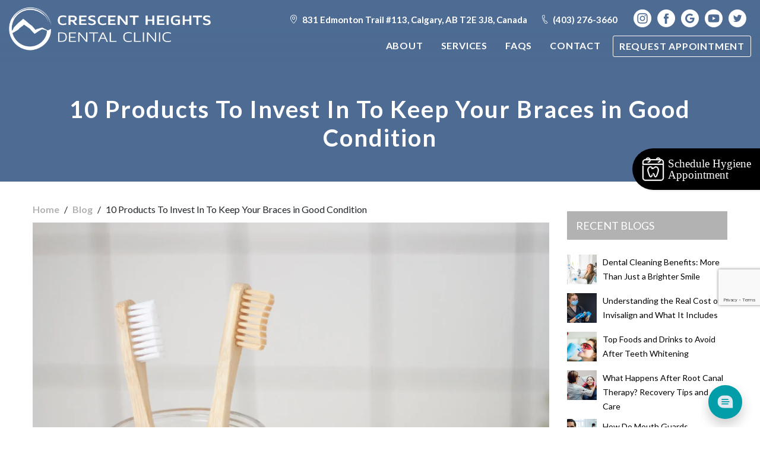

--- FILE ---
content_type: text/html; charset=UTF-8
request_url: https://www.crescentdental.ca/10-products-to-invest-in-to-keep-your-braces-in-good-condition/
body_size: 21893
content:
<!DOCTYPE html>
<html lang="en-US">
    <head>
        <meta charset="UTF-8">
        <meta name="viewport" content="width=device-width, initial-scale=1, shrink-to-fit=no">
		    <!-- <link rel="stylesheet" href="https://maxcdn.bootstrapcdn.com/bootstrap/3.4.0/css/bootstrap.min.css"> -->
		<link rel="profile" href="https://gmpg.org/xfn/11">
		<link rel="pingback" href="https://www.crescentdental.ca/xmlrpc.php">
		
		
		<meta name="geo.position" content="51.0595207,-114.0570303">
<meta name="ICBM" content="51.0595207,-114.0570303">
<meta name="contactorganization" content="Crescent Heights Dental Clinic">
<meta name="contactstreetaddress" content="831 Edmonton Trail #113">
<meta name="contactzipcode" content="T2E 3J8">
<meta name="contactcity" content="Calgary">
<meta name="geo.region" content="AB">
<meta name="contactcountry" content="Canada">
<meta name="contactphonenumber" content="+1 403-276-3660">		
		<!-- commented by AB -->
    <link rel="stylesheet" type="text/css" href="https://code.jquery.com/ui/1.10.2/themes/smoothness/jquery-ui.css"> 
    <link rel="stylesheet" href="https://cdnjs.cloudflare.com/ajax/libs/font-awesome/4.7.0/css/font-awesome.css" integrity="sha512-5A8nwdMOWrSz20fDsjczgUidUBR8liPYU+WymTZP1lmY9G6Oc7HlZv156XqnsgNUzTyMefFTcsFH/tnJE/+xBg==" crossorigin="anonymous" referrerpolicy="no-referrer" />
    <!-- commented by AB -->
        <meta name='robots' content='index, follow, max-image-preview:large, max-snippet:-1, max-video-preview:-1' />

	<!-- This site is optimized with the Yoast SEO plugin v20.12 - https://yoast.com/wordpress/plugins/seo/ -->
	<title>10 Products To Invest In To Keep Your Braces in Good Condition</title>
	<meta name="description" content="If youâ€™ve invested in fixing your smile, you want to protect your investment! These are the products you should use to keep your braces in top condition." />
	<link rel="canonical" href="https://www.crescentdental.ca/10-products-to-invest-in-to-keep-your-braces-in-good-condition/" />
	<meta property="og:locale" content="en_US" />
	<meta property="og:type" content="article" />
	<meta property="og:title" content="10 Products To Invest In To Keep Your Braces in Good Condition" />
	<meta property="og:description" content="If youâ€™ve invested in fixing your smile, you want to protect your investment! These are the products you should use to keep your braces in top condition." />
	<meta property="og:url" content="https://www.crescentdental.ca/10-products-to-invest-in-to-keep-your-braces-in-good-condition/" />
	<meta property="og:site_name" content="Crescent Heights Dental Clinic" />
	<meta property="article:published_time" content="2019-11-07T10:04:28+00:00" />
	<meta property="article:modified_time" content="2020-12-03T09:33:59+00:00" />
	<meta property="og:image" content="https://i0.wp.com/www.crescentdental.ca/wp-content/uploads/2019/11/10-products-to-invest-in-to-keep-your-braces-in-good-condition.jpg?fit=1200%2C750&ssl=1" />
	<meta property="og:image:width" content="1200" />
	<meta property="og:image:height" content="750" />
	<meta property="og:image:type" content="image/jpeg" />
	<meta name="author" content="MediaNV-dev" />
	<meta name="twitter:card" content="summary_large_image" />
	<meta name="twitter:label1" content="Written by" />
	<meta name="twitter:data1" content="MediaNV-dev" />
	<meta name="twitter:label2" content="Est. reading time" />
	<meta name="twitter:data2" content="5 minutes" />
	<!-- / Yoast SEO plugin. -->


<link rel='dns-prefetch' href='//stats.wp.com' />
<link rel='dns-prefetch' href='//fonts.googleapis.com' />
<link rel='dns-prefetch' href='//i0.wp.com' />
<link rel='dns-prefetch' href='//c0.wp.com' />
<link rel="alternate" type="application/rss+xml" title="Crescent Heights Dental Clinic &raquo; Feed" href="https://www.crescentdental.ca/feed/" />
<link rel="alternate" type="application/rss+xml" title="Crescent Heights Dental Clinic &raquo; Comments Feed" href="https://www.crescentdental.ca/comments/feed/" />
<script type="text/javascript">
window._wpemojiSettings = {"baseUrl":"https:\/\/s.w.org\/images\/core\/emoji\/14.0.0\/72x72\/","ext":".png","svgUrl":"https:\/\/s.w.org\/images\/core\/emoji\/14.0.0\/svg\/","svgExt":".svg","source":{"concatemoji":"https:\/\/www.crescentdental.ca\/wp-includes\/js\/wp-emoji-release.min.js?ver=6.1.9"}};
/*! This file is auto-generated */
!function(e,a,t){var n,r,o,i=a.createElement("canvas"),p=i.getContext&&i.getContext("2d");function s(e,t){var a=String.fromCharCode,e=(p.clearRect(0,0,i.width,i.height),p.fillText(a.apply(this,e),0,0),i.toDataURL());return p.clearRect(0,0,i.width,i.height),p.fillText(a.apply(this,t),0,0),e===i.toDataURL()}function c(e){var t=a.createElement("script");t.src=e,t.defer=t.type="text/javascript",a.getElementsByTagName("head")[0].appendChild(t)}for(o=Array("flag","emoji"),t.supports={everything:!0,everythingExceptFlag:!0},r=0;r<o.length;r++)t.supports[o[r]]=function(e){if(p&&p.fillText)switch(p.textBaseline="top",p.font="600 32px Arial",e){case"flag":return s([127987,65039,8205,9895,65039],[127987,65039,8203,9895,65039])?!1:!s([55356,56826,55356,56819],[55356,56826,8203,55356,56819])&&!s([55356,57332,56128,56423,56128,56418,56128,56421,56128,56430,56128,56423,56128,56447],[55356,57332,8203,56128,56423,8203,56128,56418,8203,56128,56421,8203,56128,56430,8203,56128,56423,8203,56128,56447]);case"emoji":return!s([129777,127995,8205,129778,127999],[129777,127995,8203,129778,127999])}return!1}(o[r]),t.supports.everything=t.supports.everything&&t.supports[o[r]],"flag"!==o[r]&&(t.supports.everythingExceptFlag=t.supports.everythingExceptFlag&&t.supports[o[r]]);t.supports.everythingExceptFlag=t.supports.everythingExceptFlag&&!t.supports.flag,t.DOMReady=!1,t.readyCallback=function(){t.DOMReady=!0},t.supports.everything||(n=function(){t.readyCallback()},a.addEventListener?(a.addEventListener("DOMContentLoaded",n,!1),e.addEventListener("load",n,!1)):(e.attachEvent("onload",n),a.attachEvent("onreadystatechange",function(){"complete"===a.readyState&&t.readyCallback()})),(e=t.source||{}).concatemoji?c(e.concatemoji):e.wpemoji&&e.twemoji&&(c(e.twemoji),c(e.wpemoji)))}(window,document,window._wpemojiSettings);
</script>
<style type="text/css">
img.wp-smiley,
img.emoji {
	display: inline !important;
	border: none !important;
	box-shadow: none !important;
	height: 1em !important;
	width: 1em !important;
	margin: 0 0.07em !important;
	vertical-align: -0.1em !important;
	background: none !important;
	padding: 0 !important;
}
</style>
	<link rel='stylesheet' id='wp-block-library-css' href='https://c0.wp.com/c/6.1.9/wp-includes/css/dist/block-library/style.min.css' type='text/css' media='all' />
<style id='wp-block-library-inline-css' type='text/css'>
.has-text-align-justify{text-align:justify;}
</style>
<link rel='stylesheet' id='jetpack-videopress-video-block-view-css' href='https://www.crescentdental.ca/wp-content/plugins/jetpack/jetpack_vendor/automattic/jetpack-videopress/build/block-editor/blocks/video/view.css?minify=false&#038;ver=34ae973733627b74a14e' type='text/css' media='all' />
<link rel='stylesheet' id='mediaelement-css' href='https://c0.wp.com/c/6.1.9/wp-includes/js/mediaelement/mediaelementplayer-legacy.min.css' type='text/css' media='all' />
<link rel='stylesheet' id='wp-mediaelement-css' href='https://c0.wp.com/c/6.1.9/wp-includes/js/mediaelement/wp-mediaelement.min.css' type='text/css' media='all' />
<link rel='stylesheet' id='classic-theme-styles-css' href='https://c0.wp.com/c/6.1.9/wp-includes/css/classic-themes.min.css' type='text/css' media='all' />
<style id='global-styles-inline-css' type='text/css'>
body{--wp--preset--color--black: #000000;--wp--preset--color--cyan-bluish-gray: #abb8c3;--wp--preset--color--white: #ffffff;--wp--preset--color--pale-pink: #f78da7;--wp--preset--color--vivid-red: #cf2e2e;--wp--preset--color--luminous-vivid-orange: #ff6900;--wp--preset--color--luminous-vivid-amber: #fcb900;--wp--preset--color--light-green-cyan: #7bdcb5;--wp--preset--color--vivid-green-cyan: #00d084;--wp--preset--color--pale-cyan-blue: #8ed1fc;--wp--preset--color--vivid-cyan-blue: #0693e3;--wp--preset--color--vivid-purple: #9b51e0;--wp--preset--gradient--vivid-cyan-blue-to-vivid-purple: linear-gradient(135deg,rgba(6,147,227,1) 0%,rgb(155,81,224) 100%);--wp--preset--gradient--light-green-cyan-to-vivid-green-cyan: linear-gradient(135deg,rgb(122,220,180) 0%,rgb(0,208,130) 100%);--wp--preset--gradient--luminous-vivid-amber-to-luminous-vivid-orange: linear-gradient(135deg,rgba(252,185,0,1) 0%,rgba(255,105,0,1) 100%);--wp--preset--gradient--luminous-vivid-orange-to-vivid-red: linear-gradient(135deg,rgba(255,105,0,1) 0%,rgb(207,46,46) 100%);--wp--preset--gradient--very-light-gray-to-cyan-bluish-gray: linear-gradient(135deg,rgb(238,238,238) 0%,rgb(169,184,195) 100%);--wp--preset--gradient--cool-to-warm-spectrum: linear-gradient(135deg,rgb(74,234,220) 0%,rgb(151,120,209) 20%,rgb(207,42,186) 40%,rgb(238,44,130) 60%,rgb(251,105,98) 80%,rgb(254,248,76) 100%);--wp--preset--gradient--blush-light-purple: linear-gradient(135deg,rgb(255,206,236) 0%,rgb(152,150,240) 100%);--wp--preset--gradient--blush-bordeaux: linear-gradient(135deg,rgb(254,205,165) 0%,rgb(254,45,45) 50%,rgb(107,0,62) 100%);--wp--preset--gradient--luminous-dusk: linear-gradient(135deg,rgb(255,203,112) 0%,rgb(199,81,192) 50%,rgb(65,88,208) 100%);--wp--preset--gradient--pale-ocean: linear-gradient(135deg,rgb(255,245,203) 0%,rgb(182,227,212) 50%,rgb(51,167,181) 100%);--wp--preset--gradient--electric-grass: linear-gradient(135deg,rgb(202,248,128) 0%,rgb(113,206,126) 100%);--wp--preset--gradient--midnight: linear-gradient(135deg,rgb(2,3,129) 0%,rgb(40,116,252) 100%);--wp--preset--duotone--dark-grayscale: url('#wp-duotone-dark-grayscale');--wp--preset--duotone--grayscale: url('#wp-duotone-grayscale');--wp--preset--duotone--purple-yellow: url('#wp-duotone-purple-yellow');--wp--preset--duotone--blue-red: url('#wp-duotone-blue-red');--wp--preset--duotone--midnight: url('#wp-duotone-midnight');--wp--preset--duotone--magenta-yellow: url('#wp-duotone-magenta-yellow');--wp--preset--duotone--purple-green: url('#wp-duotone-purple-green');--wp--preset--duotone--blue-orange: url('#wp-duotone-blue-orange');--wp--preset--font-size--small: 13px;--wp--preset--font-size--medium: 20px;--wp--preset--font-size--large: 36px;--wp--preset--font-size--x-large: 42px;--wp--preset--spacing--20: 0.44rem;--wp--preset--spacing--30: 0.67rem;--wp--preset--spacing--40: 1rem;--wp--preset--spacing--50: 1.5rem;--wp--preset--spacing--60: 2.25rem;--wp--preset--spacing--70: 3.38rem;--wp--preset--spacing--80: 5.06rem;}:where(.is-layout-flex){gap: 0.5em;}body .is-layout-flow > .alignleft{float: left;margin-inline-start: 0;margin-inline-end: 2em;}body .is-layout-flow > .alignright{float: right;margin-inline-start: 2em;margin-inline-end: 0;}body .is-layout-flow > .aligncenter{margin-left: auto !important;margin-right: auto !important;}body .is-layout-constrained > .alignleft{float: left;margin-inline-start: 0;margin-inline-end: 2em;}body .is-layout-constrained > .alignright{float: right;margin-inline-start: 2em;margin-inline-end: 0;}body .is-layout-constrained > .aligncenter{margin-left: auto !important;margin-right: auto !important;}body .is-layout-constrained > :where(:not(.alignleft):not(.alignright):not(.alignfull)){max-width: var(--wp--style--global--content-size);margin-left: auto !important;margin-right: auto !important;}body .is-layout-constrained > .alignwide{max-width: var(--wp--style--global--wide-size);}body .is-layout-flex{display: flex;}body .is-layout-flex{flex-wrap: wrap;align-items: center;}body .is-layout-flex > *{margin: 0;}:where(.wp-block-columns.is-layout-flex){gap: 2em;}.has-black-color{color: var(--wp--preset--color--black) !important;}.has-cyan-bluish-gray-color{color: var(--wp--preset--color--cyan-bluish-gray) !important;}.has-white-color{color: var(--wp--preset--color--white) !important;}.has-pale-pink-color{color: var(--wp--preset--color--pale-pink) !important;}.has-vivid-red-color{color: var(--wp--preset--color--vivid-red) !important;}.has-luminous-vivid-orange-color{color: var(--wp--preset--color--luminous-vivid-orange) !important;}.has-luminous-vivid-amber-color{color: var(--wp--preset--color--luminous-vivid-amber) !important;}.has-light-green-cyan-color{color: var(--wp--preset--color--light-green-cyan) !important;}.has-vivid-green-cyan-color{color: var(--wp--preset--color--vivid-green-cyan) !important;}.has-pale-cyan-blue-color{color: var(--wp--preset--color--pale-cyan-blue) !important;}.has-vivid-cyan-blue-color{color: var(--wp--preset--color--vivid-cyan-blue) !important;}.has-vivid-purple-color{color: var(--wp--preset--color--vivid-purple) !important;}.has-black-background-color{background-color: var(--wp--preset--color--black) !important;}.has-cyan-bluish-gray-background-color{background-color: var(--wp--preset--color--cyan-bluish-gray) !important;}.has-white-background-color{background-color: var(--wp--preset--color--white) !important;}.has-pale-pink-background-color{background-color: var(--wp--preset--color--pale-pink) !important;}.has-vivid-red-background-color{background-color: var(--wp--preset--color--vivid-red) !important;}.has-luminous-vivid-orange-background-color{background-color: var(--wp--preset--color--luminous-vivid-orange) !important;}.has-luminous-vivid-amber-background-color{background-color: var(--wp--preset--color--luminous-vivid-amber) !important;}.has-light-green-cyan-background-color{background-color: var(--wp--preset--color--light-green-cyan) !important;}.has-vivid-green-cyan-background-color{background-color: var(--wp--preset--color--vivid-green-cyan) !important;}.has-pale-cyan-blue-background-color{background-color: var(--wp--preset--color--pale-cyan-blue) !important;}.has-vivid-cyan-blue-background-color{background-color: var(--wp--preset--color--vivid-cyan-blue) !important;}.has-vivid-purple-background-color{background-color: var(--wp--preset--color--vivid-purple) !important;}.has-black-border-color{border-color: var(--wp--preset--color--black) !important;}.has-cyan-bluish-gray-border-color{border-color: var(--wp--preset--color--cyan-bluish-gray) !important;}.has-white-border-color{border-color: var(--wp--preset--color--white) !important;}.has-pale-pink-border-color{border-color: var(--wp--preset--color--pale-pink) !important;}.has-vivid-red-border-color{border-color: var(--wp--preset--color--vivid-red) !important;}.has-luminous-vivid-orange-border-color{border-color: var(--wp--preset--color--luminous-vivid-orange) !important;}.has-luminous-vivid-amber-border-color{border-color: var(--wp--preset--color--luminous-vivid-amber) !important;}.has-light-green-cyan-border-color{border-color: var(--wp--preset--color--light-green-cyan) !important;}.has-vivid-green-cyan-border-color{border-color: var(--wp--preset--color--vivid-green-cyan) !important;}.has-pale-cyan-blue-border-color{border-color: var(--wp--preset--color--pale-cyan-blue) !important;}.has-vivid-cyan-blue-border-color{border-color: var(--wp--preset--color--vivid-cyan-blue) !important;}.has-vivid-purple-border-color{border-color: var(--wp--preset--color--vivid-purple) !important;}.has-vivid-cyan-blue-to-vivid-purple-gradient-background{background: var(--wp--preset--gradient--vivid-cyan-blue-to-vivid-purple) !important;}.has-light-green-cyan-to-vivid-green-cyan-gradient-background{background: var(--wp--preset--gradient--light-green-cyan-to-vivid-green-cyan) !important;}.has-luminous-vivid-amber-to-luminous-vivid-orange-gradient-background{background: var(--wp--preset--gradient--luminous-vivid-amber-to-luminous-vivid-orange) !important;}.has-luminous-vivid-orange-to-vivid-red-gradient-background{background: var(--wp--preset--gradient--luminous-vivid-orange-to-vivid-red) !important;}.has-very-light-gray-to-cyan-bluish-gray-gradient-background{background: var(--wp--preset--gradient--very-light-gray-to-cyan-bluish-gray) !important;}.has-cool-to-warm-spectrum-gradient-background{background: var(--wp--preset--gradient--cool-to-warm-spectrum) !important;}.has-blush-light-purple-gradient-background{background: var(--wp--preset--gradient--blush-light-purple) !important;}.has-blush-bordeaux-gradient-background{background: var(--wp--preset--gradient--blush-bordeaux) !important;}.has-luminous-dusk-gradient-background{background: var(--wp--preset--gradient--luminous-dusk) !important;}.has-pale-ocean-gradient-background{background: var(--wp--preset--gradient--pale-ocean) !important;}.has-electric-grass-gradient-background{background: var(--wp--preset--gradient--electric-grass) !important;}.has-midnight-gradient-background{background: var(--wp--preset--gradient--midnight) !important;}.has-small-font-size{font-size: var(--wp--preset--font-size--small) !important;}.has-medium-font-size{font-size: var(--wp--preset--font-size--medium) !important;}.has-large-font-size{font-size: var(--wp--preset--font-size--large) !important;}.has-x-large-font-size{font-size: var(--wp--preset--font-size--x-large) !important;}
.wp-block-navigation a:where(:not(.wp-element-button)){color: inherit;}
:where(.wp-block-columns.is-layout-flex){gap: 2em;}
.wp-block-pullquote{font-size: 1.5em;line-height: 1.6;}
</style>
<link rel='stylesheet' id='contact-form-7-css' href='https://www.crescentdental.ca/wp-content/plugins/contact-form-7/includes/css/styles.css?ver=5.7.5.1' type='text/css' media='all' />
<link rel='stylesheet' id='fancybox-css' href='https://www.crescentdental.ca/wp-content/plugins/easy-fancybox/fancybox/1.5.4/jquery.fancybox.min.css?ver=6.1.9' type='text/css' media='screen' />
<style id='fancybox-inline-css' type='text/css'>
#fancybox-content{border-color:#000;}
</style>
<!--[if lt IE 9]>
<link rel='stylesheet' id='vc_lte_ie9-css' href='https://www.crescentdental.ca/wp-content/plugins/js_composer/assets/css/vc_lte_ie9.min.css?ver=6.0.2' type='text/css' media='screen' />
<![endif]-->
<link rel='stylesheet' id='tpbc-style-css' href='https://www.crescentdental.ca/wp-content/themes/dental/style.css?ver=6.1.9' type='text/css' media='all' />
<link rel='stylesheet' id='css_main-css' href='https://www.crescentdental.ca/wp-content/themes/dental/css_main.css?ver=6.1.9' type='text/css' media='all' />
<link rel='stylesheet' id='tpbc-bootstrap-css' href='https://www.crescentdental.ca/wp-content/themes/dental/assets/css/bootstrap/bootstrap.min.css?ver=6.1.9' type='text/css' media='all' />
<link rel='stylesheet' id='tpbc-bootstrap-reboot-css' href='https://www.crescentdental.ca/wp-content/themes/dental/assets/css/bootstrap/bootstrap-reboot.min.css?ver=6.1.9' type='text/css' media='all' />
<link rel='stylesheet' id='tpbc-lato-css' href='https://fonts.googleapis.com/css2?family=Lato%3Aital%2Cwght%400%2C300%3B0%2C400%3B0%2C700%3B0%2C900%3B1%2C300%3B1%2C700&#038;display=swap&#038;ver=6.1.9' type='text/css' media='all' />
<link rel='stylesheet' id='tpbc-bootstrapwp-css' href='https://www.crescentdental.ca/wp-content/themes/dental/assets/css/bootstrap-wp.css?ver=6.1.9' type='text/css' media='all' />
<link rel='stylesheet' id='responsive-css-css' href='https://www.crescentdental.ca/wp-content/themes/dental/assets/css/responsive.css?ver=6.1.9' type='text/css' media='all' />
<link rel='stylesheet' id='slick-css-css' href='https://www.crescentdental.ca/wp-content/themes/dental/slick/slick.css?ver=6.1.9' type='text/css' media='all' />
<link rel='stylesheet' id='jetpack_css-css' href='https://c0.wp.com/p/jetpack/12.4.1/css/jetpack.css' type='text/css' media='all' />
<script type='text/javascript' src='https://c0.wp.com/c/6.1.9/wp-includes/js/jquery/jquery.min.js' id='jquery-core-js'></script>
<script type='text/javascript' src='https://c0.wp.com/c/6.1.9/wp-includes/js/jquery/jquery-migrate.min.js' id='jquery-migrate-js'></script>
<script type='text/javascript' src='https://www.crescentdental.ca/wp-content/themes/dental/assets/js/bootstrap/bootstrap.bundle.min.js?ver=6.1.9' async='async' id='tpbc-bootstrapjs-js'></script>
<script type='text/javascript' src='https://www.crescentdental.ca/wp-content/themes/dental/assets/js/bootstrap/popper.min.js?ver=6.1.9' async='async' id='tpbc-popperjs-js'></script>
<script type='text/javascript' src='https://www.crescentdental.ca/wp-content/themes/dental/assets/js/js_dental.js?ver=1.5.7' async='async' id='dental-js-js'></script>
<link rel="https://api.w.org/" href="https://www.crescentdental.ca/wp-json/" /><link rel="alternate" type="application/json" href="https://www.crescentdental.ca/wp-json/wp/v2/posts/13889" /><link rel="EditURI" type="application/rsd+xml" title="RSD" href="https://www.crescentdental.ca/xmlrpc.php?rsd" />
<link rel="wlwmanifest" type="application/wlwmanifest+xml" href="https://www.crescentdental.ca/wp-includes/wlwmanifest.xml" />
<meta name="generator" content="WordPress 6.1.9" />
<link rel='shortlink' href='https://www.crescentdental.ca/?p=13889' />
<link rel="alternate" type="application/json+oembed" href="https://www.crescentdental.ca/wp-json/oembed/1.0/embed?url=https%3A%2F%2Fwww.crescentdental.ca%2F10-products-to-invest-in-to-keep-your-braces-in-good-condition%2F" />
<link rel="alternate" type="text/xml+oembed" href="https://www.crescentdental.ca/wp-json/oembed/1.0/embed?url=https%3A%2F%2Fwww.crescentdental.ca%2F10-products-to-invest-in-to-keep-your-braces-in-good-condition%2F&#038;format=xml" />
<!-- Stream WordPress user activity plugin v4.0.0 -->
	<style>img#wpstats{display:none}</style>
		<meta name="generator" content="Powered by WPBakery Page Builder - drag and drop page builder for WordPress."/>
<link rel="icon" href="https://i0.wp.com/www.crescentdental.ca/wp-content/uploads/2020/07/fave-icon.png?fit=32%2C32&#038;ssl=1" sizes="32x32" />
<link rel="icon" href="https://i0.wp.com/www.crescentdental.ca/wp-content/uploads/2020/07/fave-icon.png?fit=108%2C108&#038;ssl=1" sizes="192x192" />
<link rel="apple-touch-icon" href="https://i0.wp.com/www.crescentdental.ca/wp-content/uploads/2020/07/fave-icon.png?fit=108%2C108&#038;ssl=1" />
<meta name="msapplication-TileImage" content="https://i0.wp.com/www.crescentdental.ca/wp-content/uploads/2020/07/fave-icon.png?fit=108%2C108&#038;ssl=1" />
		<style type="text/css" id="wp-custom-css">
			 #wp-admin-bar-root-default {
                display: block !important;
            }
/* 15-04-2025 style start */
@media only screen and (max-width: 767px) {
.inner-top-content h2 {
    font-size: 20px;
}
h1.inner-title {
    font-size: 24px !important;
}
}
/* 15-04-2025 style END */
.grecaptcha-badge {
    margin-bottom: 15%;
}
.site-footer .foo-widget-1 .logo-p {
    text-align: unset !important;
}
.page-id-16854 .homepage-form .checekbox-main {
    margin-top: 1.3rem;
}
.page-id-16854 .custom-ft-form .checekbox-main .form-label1, .page-id-16854 .custom-ft-form .checekbox-main .form-label2 {
    height: 4.5rem;
    line-height: 4.2rem;
}
@media all and (min-width:981px) and (max-width: 1024px) {
.page-id-16854 .custom-ft-form .col-md-6{
	padding-right: 5px;
  padding-left: 5px;
}
.page-id-16854 .custom-ft-form .col-md-12{
	padding-right: 5px;
  padding-left: 5px;
}
.page-id-16854 .custom-ft-form .checekbox-main .form-label1, .checekbox-main .form-label2{
    font-size: 1.5rem;
}
}
.our-address li a i {
    margin-right: 6px;
}
.contact-form select {
    padding: 4px 7px !important;
}
.footer-form .contact-form input[type=email],
.footer-form .contact-form input[type=tel], 
.footer-form .contact-form input[type=text], 
.footer-form .contact-form input[type=url], .footer-form .contact-form select{
    box-sizing: border-box;
    margin-bottom: 0.5em;
    padding: 14px 7px;
    width: 100%;
}
.footer-map-form input:not([type="submit"]), .footer-map-form textarea, .footer-map-form select {
	margin: 15px 0px 0px 0px;
}
.wpcf7 form.sent .wpcf7-response-output{display:none !important; }
.h-services .custom-post-slider .slick-prev:before {background: url(https://www.crescentdental.ca/wp-content/uploads/2020/06/slick-arrow-left.png) no-repeat center center;    background-size: 30px;}
.h-services .custom-post-slider .slick-next:before {background: url(https://www.crescentdental.ca/wp-content/uploads/2020/06/slick-arrow-right.png) no-repeat center center;    background-size: 30px;}


.h-services .custom-post-slider li a h3 {font-size: 2rem;line-height: 26px;color: #595959;font-weight: 600;margin: 0;padding: 0;}

@media(max-width:1199px){    
    .site-header .navbar .mega-menu{ position:relative; }
	.navbar .navbar-nav li.mega-menu .dropdown-toggle{ display:block;}
}
@media(max-width:767px){
.grecaptcha-badge {
		opacity : 0;
}
ul#menu-menu-1 a.nav-link {
    text-align: left;
    padding-left: 15px;
}
body .site-header .navbar .dropdown-menu {
    background: #eee;
}
body .site-header .navbar .dropdown-menu a {
    color: #223c5d !important;
    font-size: 14px !important;
    padding-left: 16px !important;
    line-height: 27px;
    border-bottom: 1px solid #ccc;
}
#masthead .navbar-light .navbar-nav .show>.nav-link {
    color: #333 !important;
}	
	header#masthead ul.our-address.clearfix li.row-list {
    margin: 0;
    padding: 0;
    width: 50%;
    float: left;
}
header#masthead ul.our-address.clearfix li.row-list a {
    width: 100%;
    display: block;
    padding: 10px 0px;
    background: #333;
    color: #fff !important;
    border-radius: 0px;
}
ul.our-address.clearfix li.address-1 a {
    background: #fff;
    display: block;
    width: 100%;
    border: none;
    margin: 0px 0px 3px;
    color: #4e6c93;
    font-size: 12px;
    padding: 12px 0px;
}
ul.our-address.clearfix li.phone-1.row-list a.o-ph {
    border: none;
    background: rgba(255,255,255,20%) !important;
}

header#masthead nav.navbar.navbar-expand-xl.navbar-light {
    background: #fff;
    text-align: center;
}
header#masthead nav.navbar.navbar-expand-xl.navbar-light a.navbar-brand.header-image.d-block.d-md-none {
    display: none !important;
}
header#masthead nav.navbar.navbar-expand-xl.navbar-light button.navbar-toggler {
    position: relative;
    margin: 0;
    float: none;
    top: 0;
    right: 0;
    left: 0;
}
ul.our-address.clearfix li.address-1 {
    width: 100%;
}
	header#masthead .contact-right.d-md-none.d-block {
    padding: 0px 0px 8px;
}
header#masthead nav.navbar.navbar-expand-xl.navbar-light button.navbar-toggler {
    position: relative;
    margin: 10px auto;
    float: none;
    top: 0;
    right: 0;
    left: 0;
    padding: 4px 12px;
    font-size: 18px;
}
ul#menu-menu-1 a.nav-link {
    color: #333;
}	
header#masthead nav.navbar.navbar-expand-xl.navbar-light button.navbar-toggler::after {
    content: "MENU";
    position: relative;
    top: 2px;
    margin-left: 10px;
}	
.elementor-34 .elementor-element.elementor-element-529869a .elementor-nav-menu .elementor-item {
    font-size: 15px !important;
}
.elementor-34 .elementor-element.elementor-element-529869a .elementor-nav-menu--dropdown .elementor-item, .elementor-34 .elementor-element.elementor-element-529869a .elementor-nav-menu--dropdown .elementor-sub-item {
    font-size: 13px !important;
}
.footer-map-form input[type="submit"] {  
    margin: 10px auto 0 !important;
}
.site-header.sticky .navbar-brand img {
    max-width: 25rem !important;
}
}
.wpcf7 form.invalid .wpcf7-response-output, .wpcf7 form.unaccepted .wpcf7-response-output{
	line-height: 1.5;
	color: #000;
}

@media all and (min-width:0px) and (max-width: 320px) {
body .slick-prev, body .slick-next {
    height: 35px;
    width: 35px;
}
.site-header .navbar-light .navbar-nav .active>.nav-link, .site-header .navbar-light .navbar-nav .active .nav-link, .site-header .navbar-light .navbar-nav .nav-link:focus, .site-header .navbar-light .navbar-nav .nav-link:hover{
	    color: #333 !important;
}
}

@media all and (min-width:280px) and (max-width: 767px) {
.checekbox-main span.wpcf7-list-item span {
    font-weight: 900;
    font-size: 1.4rem !important;
}
.our-services .tab-pane.active {
    color: #fff;
    filter: drop-shadow(2px 4px 6px black);
}
.our-services {
    background-position: 78% 25% !important;
    filter: brightness(0.9);
}
.our-services .tab-content {
    background-color: #00000040;
    padding: 10px !important;
}
}

@media all and (min-width:321px) and (max-width: 767px) {
.site-header .navbar-light .navbar-nav .active>.nav-link, .site-header .navbar-light .navbar-nav .active .nav-link, .site-header .navbar-light .navbar-nav .nav-link:focus, .site-header .navbar-light .navbar-nav .nav-link:hover{
	    color: #333 !important;
}
.footer-form textarea.wpcf7-form-control.wpcf7-textarea {
    font-weight: 800;
    font-size: 1.4rem !important;
}
}
.type-post .entry-content p{
	text-align:justify:
}

.type-post .entry-content ul li{
	text-align:justify:
}

/*-----24-12-2021-----*/
@media all and (min-width:0px) and (max-width: 280px) {
.main-contact-sec .checekbox-main .form-label1, .main-contact-sec .checekbox-main .form-label2 {
    margin: 0 0 0px;
}
.checekbox-main .form-label1, .checekbox-main .form-label2 {
    width: 100%;
}
.homepage-form .checekbox-main {
    margin-bottom: 2rem;
}
.footer-form textarea.wpcf7-form-control.wpcf7-textarea {
    font-weight: 800;
    font-size: 1.4rem !important;
}
}
@media all and (min-width:0px) and (max-width: 320px) {
.grecaptcha-badge {
    bottom: 85px !important;
}
}
@media all and (min-width:321px) and (max-width: 410px) {
.grecaptcha-badge {
    bottom: 65px !important;
}
}
@media all and (min-width:768px) and (max-width: 980px) {
.page-template-default .type-page .entry-content .vc_col-sm-6 {
    width: 100% !important;
    padding-bottom: 10px;
}
.single-services .type-services .entry-content .vc_col-sm-6 {
    width: 100% !important;
    padding-bottom: 10px;
}
.page-id-86 .vc_custom_1659080316672 {
/*     background-image: none !important; */
	  background-color: #fffffc;
	 background-position: 75% 25%;
}
.our-services .tab-content {
        background-color: #00000080;
    padding: 10px !important;
}
.our-services .tab-pane.active {
    color: #fff;
/*     filter: drop-shadow(2px 4px 6px black); */
}
}
@media all and (min-width:768px) and (max-width: 1050px) {
.grecaptcha-badge {
    bottom: 50px !important;
}
.checekbox-main span.wpcf7-list-item span {
    font-weight: 900;
    font-size: 1.4rem !important;
}
.RecallMaxBookButton.RecallMaxFadeIn .content {
    display: none;
}
.homepage-slider .slide-inner {   
    left: 50%;  
    top: 50%;
    transform: translate(-50%, -50%);
}
.homepage-slider .slide-inner h2 {
    font-size: 3.8rem;  
}
}



/*------23-03-2022------*/
.single-service .type-service .entry-content ul .custom-list li{
  color: #000 !important;
}
/*.glyphicon-star::before {
    content: "";
}*/
.glyphicon-star::before {
    /*content: "\e006";*/
	/*content: "\e006";*/
	content: "\f005";
	font-family: 'FontAwesome';
}

.glyphicon {
    position: relative;
    top: 1px;
    display: inline-block;
    font-family: "Glyphicons Halflings";
    font-style: normal;
    font-weight: 400;
    line-height: 1;
    -webkit-font-smoothing: antialiased;
    -moz-osx-font-smoothing: grayscale;
}

.checekbox-main .form-label1, .checekbox-main .form-label2 {
	border: 1px solid #000;
}
.checekbox-main .form-label1 > .form-label1 , .checekbox-main .form-label2 > .form-label2 {
	border: unset;
}

@media(min-width:768px) and (max-width:991px) {
	.cst-tabs {
		min-height : auto;
	}
	.footer-map-form .footer-form {
		height: auto;
	}
	.form-label2 > .form-label2 {
		width : 100%;
		font-size: 10px;
	}
	.form-label1 > .form-label1 {
		width : 100%;
		font-size: 10px;
	}
.RecallMaxBookButton.RecallMaxFadeIn {  
    margin-top: 40%;
}
}
@media(min-width:992px) and (max-width:1024px) {
.footer-map-form .footer-map {
    width: 50%;
}
.footer-map-form .footer-form {
    width: 50%;
}
.footer-map-form .checekbox-main span.wpcf7-list-item span {   
    font-size: 1.2rem !important;
}
.RecallMaxBookButton.RecallMaxFadeIn {  
    margin-top: 40%;
}
}
@media(min-width:0px) and (max-width:767px) {
header#masthead {
    position: sticky !important;
    top: 0 !important;
}
ul.dropdown-menu.show {
    max-height: 143px;
    overflow-y: scroll;
}
.homepage-slider .slide-inner {
      min-height: 175px;
      display: flex;
      flex-direction: column;
      justify-content: center;
  }
.homepage-slider .slide-main img {
    min-height: 300px;
    object-fit: cover;
}
body .homepage-slider .slick-prev, body .homepage-slider .slick-next { 
    bottom: 38rem;   
}
.site-header.sticky {
    background: rgb(78 108 147);
}
}

.checekbox-main .form-label1 .form-label1.active, .checekbox-main .form-label2 .form-label2.active, .checekbox-main .wpcf7-checkbox > .form-label1.active .form-label1, .checekbox-main .wpcf7-checkbox > .form-label2.active .form-label2{
	 border: solid 1px #252525 !important;
}
.single-post article .entry-content p {
    text-align: left !important;
}
.footer-map-form .footer-form .contact-form label span {   
    font-weight: 900;
}

.home .cdcp-banner {
    background-color: #2a2a2a !important;
    padding:8px;
    display: block !important;
    text-decoration: none !important;
    font-weight: normal !important;
  }
.home .cdcp-banner p {
    margin-bottom: 0px !important;
    color: #fff !important;
    text-align: center !important;
  }
.home .cdcp-banner a {
    color: #fff;
  }
.home .cdcp-banner a:hover{
  color:#000 !important;
  text-decoration:none !important
}		</style>
		<noscript><style type="text/css"> .wpb_animate_when_almost_visible { opacity: 1; }</style></noscript>	 
		<style>
:root {
--recallmaxBookOnlineBackgroundColor:#000;
--recallmaxBookOnlineForegroundColor:#fff;
--recallmaxBookOnlineHoverColor:#828282;
--recallMaxBookOnlineTextAlign: left;
--recallMaxBookOnlinePageLocationHeight: 250px;
}
.RecallMaxBookButton { position: fixed; background-color: var(--recallmaxBookOnlineBackgroundColor); opacity: 0; top: var(--recallMaxBookOnlinePageLocationHeight); min-height: 65px; display: block; align-items: center; text-align: var(--recallMaxBookOnlineTextAlign); justify-content: center; padding: 15px; color: white; box-sizing: border-box; z-index: 9999; box-shadow: 1px 2px 3px 0 rgba(128, 128, 128, 0.15); transition: all 0.2s ease-in; --text-transform: uppercase; font-family: 'Helvetica, Arial, sans-serif' !important; font-size: 19px; letter-spacing: 0; line-height: 19px; text-shadow: 0.5px 0.5px 0.5px rgba(0, 0, 0, 0.10); border-bottom-left-radius: 999px; border-top-left-radius: 999px; cursor: pointer; vertical-align: middle; }
.RecallMaxBookButton .icon { display: inline-block; align-items: center; justify-content: center; color: var(--recallmaxBookOnlineForegroundColor); height: 40px; width: auto; vertical-align: middle; }
.RecallMaxBookButton .SVG { fill: var(--recallmaxBookOnlineForegroundColor); height: 100%; width: auto; transition: all 0.2s ease-in; stroke: var(--recallmaxBookOnlineForegroundColor); }
.RecallMaxBookButton .content { vertical-align: middle; display: inline-block; color: var(--recallmaxBookOnlineForegroundColor); transition: all 0.2s ease-in; font-family: 'Helvetica, Arial, sans-serif' !important; }
.RecallMaxBookButton .content strong { display: inline-block; font-weight: 600; font-size: 23px; line-height: 23px; }
.RecallMaxButtonIcon { display: block; }
.RecallMaxBookButton.RecallMaxFadeIn { animation: RecallMaxBookFadeIn 1s ease-out forwards; }
@keyframes RecallMaxBookFadeIn { 0% { opacity: 0; right: -160px; } 50% { opacity: 0.3; right: -5px; } 75% { opacity: 0.6; right: -10px; } 100%{ opacity: 1; right: 0px; } }
.RecallMaxBookButton:hover { box-shadow: 1px 4px 5px 0 rgba(128, 128, 128, 0.25); transition: all 0.4s ease-in; background: var(--recallmaxBookOnlineHoverColor); }
</style>
		<!-- Google Tag Manager -->
<script>(function(w,d,s,l,i){w[l]=w[l]||[];w[l].push({'gtm.start':
new Date().getTime(),event:'gtm.js'});var f=d.getElementsByTagName(s)[0],
j=d.createElement(s),dl=l!='dataLayer'?'&l='+l:'';j.async=true;j.src=
'https://www.googletagmanager.com/gtm.js?id='+i+dl;f.parentNode.insertBefore(j,f);
})(window,document,'script','dataLayer','GTM-M47MST8');</script>
<!-- End Google Tag Manager -->	
<script>
jQuery(document).ready(function(){
  // Restricts input for each element in the set of matched elements to the given inputFilter.
(function(jQuery) {
  jQuery.fn.inputFilter = function(inputFilter) {
    return this.on("input keydown keyup mousedown mouseup select contextmenu drop", function() {
      if (inputFilter(this.value)) {
        this.oldValue = this.value;
        this.oldSelectionStart = this.selectionStart;
        this.oldSelectionEnd = this.selectionEnd;
      } else if (this.hasOwnProperty("oldValue")) {
        this.value = this.oldValue;
        this.setSelectionRange(this.oldSelectionStart, this.oldSelectionEnd);
      } else {
        this.value = "";
      }
    });
  };
}(jQuery));
// Install input filters.
jQuery("#intTextBox").inputFilter(function(value) {
  return /^-?\d*$/.test(value); });
jQuery("#uintTextBox").inputFilter(function(value) {
  return /^\d*$/.test(value); });
jQuery("#intLimitTextBox").inputFilter(function(value) {
  return /^\d*$/.test(value) && (value === "" || parseInt(value) <= 9999999990); });
jQuery("#intLimitTextBox2").inputFilter(function(value) {
  return /^\d*$/.test(value) && (value === "" || parseInt(value) <= 9999999990); });
jQuery("#floatTextBox").inputFilter(function(value) {
  return /^-?\d*[.,]?\d*$/.test(value); });
jQuery("#currencyTextBox").inputFilter(function(value) {
  return /^-?\d*[.,]?\d{0,2}$/.test(value); });
jQuery("#latinTextBox").inputFilter(function(value) {
  return /^[a-z]*$/i.test(value); });
jQuery("#latinTextBox1").inputFilter(function(value) {
  return /^[0-9]*$/i.test(value); });
jQuery("#hexTextBox").inputFilter(function(value) {
  return /^[0-9a-f]*$/i.test(value); });
});

/*string only*/
jQuery(document).ready(function(){
    jQuery("#inputTextBox").keypress(function(event){
        var inputValue = event.charCode;
        if(!(inputValue >= 65 && inputValue <= 120) && (inputValue != 32 && inputValue != 0)){
            event.preventDefault();
        }
    });
/*string only space working*/
jQuery(document).ready(function() {
   jQuery('#name-valid').on('keypress', function(e) {
    var regex = new RegExp("^[a-zA-Z ]*$");
    var str = String.fromCharCode(!e.charCode ? e.which : e.charCode);
    if (regex.test(str)) {
       return true;
    }
    e.preventDefault();
    return false;
   });
  });
	/*string only space working*/
jQuery(document).ready(function() {
   jQuery('#name-valid2').on('keypress', function(e) {
    var regex = new RegExp("^[a-zA-Z ]*$");
    var str = String.fromCharCode(!e.charCode ? e.which : e.charCode);
    if (regex.test(str)) {
       return true;
    }
    e.preventDefault();
    return false;
   });
  });

/*Number only in with limit set 10 start with 897*/    
 jQuery('#mobile-valid').on('keypress', function(e) {

          var $this = jQuery(this);
          var regex = new RegExp("^[0-9\b]+$");
          var str = String.fromCharCode(!e.charCode ? e.which : e.charCode);
          // for 10 digit number only
          if ($this.val().length > 9) {
              e.preventDefault();
              return false;
          }
          if (e.charCode < 54 && e.charCode > 47) {
              if ($this.val().length == 0) {
                  e.preventDefault();
                  return false;
              } else {
                  return true;
              }

          }
          if (regex.test(str)) {
              return true;
          }
          e.preventDefault();
          return false;
      });
});
</script>	

</head>  
 
<body class="post-template-default single single-post postid-13889 single-format-standard group-blog wpb-js-composer js-comp-ver-6.0.2 vc_responsive">

	 <!-- Google Tag Manager (noscript) -->
<noscript><iframe src="https://www.googletagmanager.com/ns.html?id=GTM-M47MST8"
height="0" width="0" style="display:none;visibility:hidden"></iframe></noscript>
<!-- End Google Tag Manager (noscript) -->	 
    <div id="page" class="site page-10-products-to-invest-in-to-keep-your-braces-in-good-condition">
         
        <header id="masthead" class="site-header">
        			<div class="container-fluid">
				<div class="row">
					<div class="col-md-12">
						<a class="navbar-brand header-image d-block d-md-none text-center" href="https://www.crescentdental.ca/" title="Crescent Heights Dental Clinic" rel="home"><img src="https://www.crescentdental.ca/wp-content/uploads/2020/07/crescent-heights-dental-clinic.png" alt="Crescent Heights Dental Clinic" border="0" /></a>
						<div class="contact-right d-md-none d-block"> 
								<ul class="our-address clearfix">
									<li class="address-1"><a href="https://www.google.com/maps/place/?cid=4430650801572469520" target="blank" class="o-add"><i class="ne-icon-location-line-icon"></i> 831 Edmonton Trail #113, Calgary, AB T2E 3J8, Canada</a></li>
									<li class="phone-1 row-list"><a href="tel:4032763660" class="o-ph"><i class="ne-icon-phone-line-icon"></i> (403) 276-3660</a></li>
									<li class="request-1 row-list"><a href="//www.crescentdental.ca/book-an-appointment/" class="btn-appt d-block d-md-none">Request Appointment</a></li>
								</ul>								
							</div>  
					<nav class="navbar navbar-expand-xl navbar-light">                    	                          
					<a class="navbar-brand header-image d-none d-md-block" href="https://www.crescentdental.ca/" title="Crescent Heights Dental Clinic" rel="home"><img src="https://www.crescentdental.ca/wp-content/uploads/2020/07/crescent-heights-dental-clinic.png" alt="Crescent Heights Dental Clinic" border="0" /></a>  
						<a class="navbar-brand header-image d-block d-md-none">Menu</a>
						<button class="navbar-toggler" type="button" data-toggle="collapse" data-target="#bs-example-navbar-collapse-1" aria-controls="bs-example-navbar-collapse-1" aria-expanded="false" aria-label="Toggle navigation"><span class="navbar-toggler-icon"></span></button>
						<div class="contact-right"> 
						<ul class="our-address">
				<li><a href="https://www.google.com/maps/place/?cid=4430650801572469520" target="blank" class="o-add"><i class="ne-icon-location-line-icon"></i> 831 Edmonton Trail #113, Calgary, AB T2E 3J8, Canada</a></li>
									<li><a href="tel:4032763660" class="o-ph"><i class="ne-icon-phone-line-icon"></i> (403) 276-3660</a></li>
							
							<li class="social"><a href="https://www.instagram.com/crescentheightsdentalclinic/" target="_blank"><i class="ne-icon-instagram-circle-icon"></i></a><a href="https://www.facebook.com/CrescentHeightsDental" target="_blank"><i class="ne-icon-fb-circle-icon"></i></a><a href="https://www.google.com/maps/place/?cid=4430650801572469520" target="_blank"><i class="ne-icon-google-circle-icon"></i></a><a href="https://www.youtube.com/user/TheCalgaryDentist" target="_blank"><i class="ne-icon-youtube-circle-icon"></i></a><a href="https://twitter.com/CrescentDentist" target="_blank"><i class="ne-icon-twitter-circle-icon"></i></a></li>
						</ul>								
					</div> 
					<div id="bs-example-navbar-collapse-1" class="collapse navbar-collapse"><ul id="menu-menu-1" class="nav navbar-nav ml-auto"><li id="menu-item-568" class="menu-item menu-item-type-custom menu-item-object-custom menu-item-has-children dropdown menu-item-568 nav-item"><a title="ABOUT" href="#" class="nav-link">ABOUT</a>
<ul class="dropdown-menu"  role="menu">
	<li id="menu-item-1372" class="menu-item menu-item-type-post_type menu-item-object-page menu-item-1372 nav-item"><a title="Our Team" href="https://www.crescentdental.ca/our-team/" class="dropdown-item">Our Team</a></li>
	<li id="menu-item-15956" class="menu-item menu-item-type-post_type menu-item-object-page current_page_parent menu-item-15956 nav-item"><a title="Blog" href="https://www.crescentdental.ca/blog/" class="dropdown-item">Blog</a></li>
	<li id="menu-item-16500" class="menu-item menu-item-type-post_type menu-item-object-page menu-item-16500 nav-item"><a title="Review Us" href="https://www.crescentdental.ca/review-us/" class="dropdown-item">Review Us</a></li>
	<li id="menu-item-16986" class="menu-item menu-item-type-post_type menu-item-object-page menu-item-16986 nav-item"><a title="Saturday Dentist" href="https://www.crescentdental.ca/saturday-dentist/" class="dropdown-item">Saturday Dentist</a></li>
	<li id="menu-item-17486" class="menu-item menu-item-type-post_type menu-item-object-page menu-item-17486 nav-item"><a title="Canadian Dental Care Plan" href="https://www.crescentdental.ca/canadian-dental-care-plan/" class="dropdown-item">Canadian Dental Care Plan</a></li>
</ul>
</li>
<li id="menu-item-381" class="mega-menu menu-item menu-item-type-custom menu-item-object-custom menu-item-has-children dropdown menu-item-381 nav-item"><a title="SERVICES" href="#" class="nav-link">SERVICES</a>
<ul class="dropdown-menu"  role="menu">
	<li id="menu-item-1489" class="menu-item menu-item-type-post_type menu-item-object-services menu-item-1489 nav-item"><a title="Dental Crowns" href="https://www.crescentdental.ca/services/crowns/" class="dropdown-item">Dental Crowns</a></li>
	<li id="menu-item-1490" class="menu-item menu-item-type-post_type menu-item-object-services menu-item-1490 nav-item"><a title="Dental Bridges" href="https://www.crescentdental.ca/services/dental-bridges/" class="dropdown-item">Dental Bridges</a></li>
	<li id="menu-item-1491" class="menu-item menu-item-type-post_type menu-item-object-services menu-item-1491 nav-item"><a title="Dental Cleanings/Checkups" href="https://www.crescentdental.ca/services/dental-cleanings-checkups/" class="dropdown-item">Dental Cleanings/Checkups</a></li>
	<li id="menu-item-1492" class="menu-item menu-item-type-post_type menu-item-object-services menu-item-1492 nav-item"><a title="Dental Implants" href="https://www.crescentdental.ca/services/dental-implants/" class="dropdown-item">Dental Implants</a></li>
	<li id="menu-item-1493" class="menu-item menu-item-type-post_type menu-item-object-services menu-item-1493 nav-item"><a title="Dentures" href="https://www.crescentdental.ca/services/dentures/" class="dropdown-item">Dentures</a></li>
	<li id="menu-item-1494" class="menu-item menu-item-type-post_type menu-item-object-services menu-item-1494 nav-item"><a title="Emergency Dentistry" href="https://www.crescentdental.ca/services/emergency-dentistry/" class="dropdown-item">Emergency Dentistry</a></li>
	<li id="menu-item-1495" class="menu-item menu-item-type-post_type menu-item-object-services menu-item-1495 nav-item"><a title="Invisalign / Orthodontics" href="https://www.crescentdental.ca/services/invisalign-orthodontics/" class="dropdown-item">Invisalign / Orthodontics</a></li>
	<li id="menu-item-1496" class="menu-item menu-item-type-post_type menu-item-object-services menu-item-1496 nav-item"><a title="Mouth Guards" href="https://www.crescentdental.ca/services/mouth-guards/" class="dropdown-item">Mouth Guards</a></li>
	<li id="menu-item-1497" class="menu-item menu-item-type-post_type menu-item-object-services menu-item-1497 nav-item"><a title="Pediatric Dentistry" href="https://www.crescentdental.ca/services/pediatric-dentistry/" class="dropdown-item">Pediatric Dentistry</a></li>
	<li id="menu-item-1498" class="menu-item menu-item-type-post_type menu-item-object-services menu-item-1498 nav-item"><a title="Recontouring" href="https://www.crescentdental.ca/services/recontouring/" class="dropdown-item">Recontouring</a></li>
	<li id="menu-item-1499" class="menu-item menu-item-type-post_type menu-item-object-services menu-item-1499 nav-item"><a title="Root Canal Treatment" href="https://www.crescentdental.ca/services/root-canal-treatment/" class="dropdown-item">Root Canal Treatment</a></li>
	<li id="menu-item-1500" class="menu-item menu-item-type-post_type menu-item-object-services menu-item-1500 nav-item"><a title="Sedation Dentistry" href="https://www.crescentdental.ca/services/sedation-dentistry/" class="dropdown-item">Sedation Dentistry</a></li>
	<li id="menu-item-1501" class="menu-item menu-item-type-post_type menu-item-object-services menu-item-1501 nav-item"><a title="Snap-on-Smile" href="https://www.crescentdental.ca/services/snap-on-smile/" class="dropdown-item">Snap-on-Smile</a></li>
	<li id="menu-item-1502" class="menu-item menu-item-type-post_type menu-item-object-services menu-item-1502 nav-item"><a title="Teeth Whitening" href="https://www.crescentdental.ca/services/teeth-whitening/" class="dropdown-item">Teeth Whitening</a></li>
	<li id="menu-item-1504" class="menu-item menu-item-type-post_type menu-item-object-services menu-item-1504 nav-item"><a title="Tooth Extraction" href="https://www.crescentdental.ca/services/tooth-extraction/" class="dropdown-item">Tooth Extraction</a></li>
	<li id="menu-item-1505" class="menu-item menu-item-type-post_type menu-item-object-services menu-item-1505 nav-item"><a title="Porcelain Veneers" href="https://www.crescentdental.ca/services/veneers/" class="dropdown-item">Porcelain Veneers</a></li>
	<li id="menu-item-17149" class="menu-item menu-item-type-post_type menu-item-object-services menu-item-17149 nav-item"><a title="Botox" href="https://www.crescentdental.ca/services/botox/" class="dropdown-item">Botox</a></li>
	<li id="menu-item-17431" class="menu-item menu-item-type-post_type menu-item-object-services menu-item-17431 nav-item"><a title="Sleep Apnea Appliances" href="https://www.crescentdental.ca/services/sleep-apnea-appliances/" class="dropdown-item">Sleep Apnea Appliances</a></li>
	<li id="menu-item-17613" class="menu-item menu-item-type-post_type menu-item-object-services menu-item-17613 nav-item"><a title="Bone Grafting" href="https://www.crescentdental.ca/services/bone-grafting/" class="dropdown-item">Bone Grafting</a></li>
	<li id="menu-item-17614" class="menu-item menu-item-type-post_type menu-item-object-services menu-item-17614 nav-item"><a title="Gum Grafting" href="https://www.crescentdental.ca/services/gum-grafting/" class="dropdown-item">Gum Grafting</a></li>
</ul>
</li>
<li id="menu-item-1357" class="menu-item menu-item-type-post_type menu-item-object-page menu-item-1357 nav-item"><a title="FAQs" href="https://www.crescentdental.ca/faqs/" class="nav-link">FAQs</a></li>
<li id="menu-item-1358" class="menu-item menu-item-type-post_type menu-item-object-page menu-item-1358 nav-item"><a title="Contact" href="https://www.crescentdental.ca/contact/" class="nav-link">Contact</a></li>
<li id="menu-item-1375" class="book-btn menu-item menu-item-type-custom menu-item-object-custom menu-item-1375 nav-item"><a title="Request Appointment" href="https://www.crescentdental.ca/book-an-appointment/" class="nav-link">Request Appointment</a></li>
</ul></div>  											
				</nav> 
					</div>
				</div>				 
			</div>			
			<div class="search-form-main d-none"><form role="search" method="get" class="search-form" action="https://www.crescentdental.ca/">
	<label>
		<input type="search" class="search-field form-control" placeholder="Search &hellip;" value="" name="s" title="Search for:">
	</label>
	<input type="submit" class="search-submit btn btn-default" value="Search">
</form></div>
        </header><!-- #masthead -->            
	
		
			
					
					<div class="page-banner">
				<div class="container">
					<h1>10 Products To Invest In To Keep Your Braces in Good Condition</h1>
				</div>
			</div>
				
        <div id="content" class="site-content">
			<div class="container">
                <div class="row"> 
    <div id="primary" class="content-area col-md-8 col-lg-9">
        <main id="main" class="site-main" role="main" >

        
            
<article id="post-13889" class="post-13889 post type-post status-publish format-standard has-post-thumbnail hentry category-dental-care" >
	
	<div class="breadcrumb-single-post">
		<ul>
			<li><a href="https://www.crescentdental.ca">Home</a></li>
			<li> <span>/</span> </li>
			<li><a href="https://www.crescentdental.ca/blog">Blog</a></li>
			<li> <span>/</span> </li>
			<li>10 Products To Invest In To Keep Your Braces in Good Condition</li>
		</ul>
	</div>
	
				<div class="single-post-thumb">
				<div class="bialty-container"><img width="1200" height="750" src="https://i0.wp.com/www.crescentdental.ca/wp-content/uploads/2019/11/10-products-to-invest-in-to-keep-your-braces-in-good-condition.jpg?fit=1200%2C750&amp;ssl=1" class="alignleft wp-post-image" alt="10 Products To Invest In To Keep Your Braces In Good Condition" decoding="async" loading="lazy" itemprop="image" srcset="https://i0.wp.com/www.crescentdental.ca/wp-content/uploads/2019/11/10-products-to-invest-in-to-keep-your-braces-in-good-condition.jpg?w=1200&amp;ssl=1 1200w, https://i0.wp.com/www.crescentdental.ca/wp-content/uploads/2019/11/10-products-to-invest-in-to-keep-your-braces-in-good-condition.jpg?resize=300%2C188&amp;ssl=1 300w, https://i0.wp.com/www.crescentdental.ca/wp-content/uploads/2019/11/10-products-to-invest-in-to-keep-your-braces-in-good-condition.jpg?resize=1024%2C640&amp;ssl=1 1024w, https://i0.wp.com/www.crescentdental.ca/wp-content/uploads/2019/11/10-products-to-invest-in-to-keep-your-braces-in-good-condition.jpg?resize=768%2C480&amp;ssl=1 768w" sizes="(max-width: 1200px) 100vw, 1200px"></div>
			</div>
			
		

	<div class="entry-content" style="padding-top:20px;">
		<div class="bialty-container">
<p style="text-align: justify;">If you&rsquo;ve already invested in orthodontic care, it shows how highly you regard <a href="http://crescentdental.ca/services/dental-cleanings-checkups/">your oral health</a>. Keep the theme rolling by investing in the right products and tools to keep your braces in tip-top shape. That way, when it&rsquo;s finally time to say goodbye to your metal wires, you&rsquo;ll see the best results and the most beautiful smile.</p>



<h2><strong>What Gets Caught In or Around Braces?</strong></h2>



<p style="text-align: justify;">Keeping your teeth clean becomes a bit more challenging after braces are introduced. The metal wires and brackets, bands, expanders, elastics, and springs make it especially difficult to maneuver a traditional toothbrush around and get a thorough cleaning. What makes it even more challenging is that the braces themselves also naturally attract more debris and allow it to collect. These collections of debris and plaque can be treated with at-home cleaning. You&rsquo;ve just got to be incredibly thorough and invest in the right accessories for a guaranteed clean.</p>



<p style="text-align: justify;">With a proper clean (thanks to some inventive products), you can still have teeth as bright, shiny, and healthy as anyone without braces.</p>



<h2><strong>1 &ndash; Floss Threaders</strong></h2>



<p style="text-align: justify;">Floss threaders look like small, stiff lassos. These allow you to thread normal floss through what would otherwise be hard-to-reach spaces like the gum line and between crowded teeth. These threaders can be a tad difficult to get the hang of at first, but once you get used to them you&rsquo;ll find them invaluable in your cleaning routine.</p>



<p style="text-align: justify;">To use, simply place a strand of normal floss between the loop. Then, insert the stiff end between your teeth right at the gum line. Pulling the threader through, you&rsquo;ll be able to then use the floss like normal.</p>



<h2><strong>2 &ndash; A Proxy-Brush</strong></h2>



<p style="text-align: justify;">Interproximal brushes, also known as proxy brushes or &ldquo;go-betweens,&rdquo; are a great way to get in between brackets and thoroughly clean the fronts of teeth. What looks like a small, triangular-shaped pipe cleaner can be used to go in between braces and teeth to clean off plaque and food that has compiled. While a proxy brush won&rsquo;t replace floss, it&rsquo;s a great way to remove food from your braces on-the-go or clean the brackets themselves.</p>



<p style="text-align: justify;">Pro tip: purchase a few different sizes of these. Smaller sizes work best for front teeth while larger options fit well around the back teeth.</p>



<h2><strong>3 &ndash; Dental Picks</strong></h2>



<p style="text-align: justify;">Dental picks are another good way to remove food from your teeth when you&rsquo;re not at home. They&rsquo;re also a great precursor to your brushing and flossing routine. These pointed dental picks can make it easy to remove food from around your brackets, below the wire, or between teeth.</p>



<h2><strong>4 &ndash; Waxed Floss</strong></h2>



<p style="text-align: justify;">Unwaxed floss has a tendency to get caught on the brackets and shred while using with braces. This can end up causing the floss to get stuck in your teeth, creating more of a problem than pre-flossing. Instead, try using waxed floss for a smoother glide in between teeth and brackets. Paired with a floss threader, you&rsquo;ll be able to get a thorough clean in all the tight spaces.</p>



<h2><strong>5 &ndash; Electric Toothbrush</strong></h2>



<p style="text-align: justify;">Regular toothbrushes can only do so much in a mouth that&rsquo;s full of metal. If you have braces, we highly recommend investing in an electric or sonic toothbrush. Most have either a circulating or oscillating head that will help to reach all angles of debris. Electric and sonic toothbrushes handle the work of the head, so all you have to do is adjust the brush&rsquo;s angle to appropriately clean blocked areas. While these are more expensive than a manual brush, the investment is worth it to <a href="http://crescentdental.ca/services/invisalign-orthodontics/">protect your orthodontics</a>.</p>



<h2><strong>6 &ndash; Water Flosser</strong></h2>



<p style="text-align: justify;">A water flosser uses a strong level of water pressure to remove or dislodge debris that is stuck around the teeth. It doesn&rsquo;t use regular floss at all. They work similarly to the water flosser the dental hygienist uses on patients during cleanings. They aren&rsquo;t quite as powerful as the professional version, but they can still get the job done.</p>



<h2><strong>7 &ndash; Air Flosser</strong></h2>



<p style="text-align: justify;">An air flosser is another tool that you&rsquo;ve likely had used on you during a dental cleaning. The powerful surge of air pushes out food, plaque, and bacteria from where they were lodged. You may find this method or the above method to be more effective in food removal than a threader and waxed floss combined.</p>



<h2><strong>8 &ndash; Fluoride Treatment</strong></h2>



<p style="text-align: justify;">Using topical fluoride is always important for good oral health, but it becomes even more paramount when you have braces. Braces naturally make your teeth more difficult to clean, which means the risk for tooth decay increases. With a regular fluoride rinse, you can decrease this risk and protect your teeth from concentrated bacteria. You can find fluoride rinses near the mouthwash at the store, or you can <a href="http://crescentdental.ca/contact/">ask your dentist for recommendations.</a></p>



<h2><strong>9 &ndash; Braces-friendly Toothbrush</strong></h2>



<p style="text-align: justify;">If you&rsquo;ve decided against purchasing an electric or sonic toothbrush, you should at least consider the kind of manual toothbrush you are using. For example, certain models such as the Oral B Pro-Health Toothbrush include specialty features that make them great for braces. These include crisscrossed bristles, 16 degree angled bristles for better access, a tongue scraper, and bristles to stimulate the gums.</p>



<p style="text-align: justify;">If you&rsquo;re going to stick with a traditional toothbrush, features like this will go a long way.</p>



<h2><strong>10 &ndash; Superfloss</strong></h2>



<p style="text-align: justify;">Superfloss combines waxed floss and floss threaders into one. One one end is a pre-cut strand of floss while the other end features a plastic threader. In using super floss, you won&rsquo;t have to thread any loop. This makes it easier to maneuver in and out. Superfloss also comes with a spongy section that is great to clean gaps and wider spaces in the mouth that normal floss can&rsquo;t do much for.</p>



<h2><strong>Final Tip: Regular Appointments</strong></h2>



<p style="text-align: justify;">Scheduling regular orthodontist and&nbsp;<a href="http://crescentdental.ca/book-an-appointment/">dentist check-ups</a> while you have braces is paramount to a successful orthodontic procedure. A dentist will help keep your teeth clean and healthy while shifting and your orthodontist will monitor your progression to the smile of your dreams. Without proper professional care, it&rsquo;s difficult to guarantee the outcome you&rsquo;re hoping for.</p>
</div>
	</div><!-- .entry-content -->


</article><!-- #post-## -->
        
        </main><!-- #main -->
    </div><!-- #primary -->

 

<div id="secondary" class="widget-area col-sm-12 col-md-4 col-lg-3" >
	<aside id="text-9" class="widget widget_text">			<div class="textwidget">		<div class="recent-post-section">
		<h2 class="widget-title">Recent Blogs</h2>
			<ul>
									<li class="list">
						<div class="postcontent">
						
						<a href="https://www.crescentdental.ca/dental-cleaning-benefits-more-than-just-a-brighter-smile/" class="recent-post-image">
							<div style="background-image: url(https://www.crescentdental.ca/wp-content/uploads/2026/01/dental-cleaning-benefits-more-than-just-a-brighter-smile.jpg);"></div>
						</a>
						<div class="post_info"><a href="https://www.crescentdental.ca/dental-cleaning-benefits-more-than-just-a-brighter-smile/">Dental Cleaning Benefits: More Than Just a Brighter Smile</a></div>
						</div>
					</li>
				 					<li class="list">
						<div class="postcontent">
						
						<a href="https://www.crescentdental.ca/understanding-the-real-cost-of-invisalign-and-what-it-includes/" class="recent-post-image">
							<div style="background-image: url(https://www.crescentdental.ca/wp-content/uploads/2025/12/understanding-the-real-cost-of-invisalign-and-what-it-includes.jpg);"></div>
						</a>
						<div class="post_info"><a href="https://www.crescentdental.ca/understanding-the-real-cost-of-invisalign-and-what-it-includes/">Understanding the Real Cost of Invisalign and What It Includes</a></div>
						</div>
					</li>
				 					<li class="list">
						<div class="postcontent">
						
						<a href="https://www.crescentdental.ca/top-foods-and-drinks-to-avoid-after-teeth-whitening/" class="recent-post-image">
							<div style="background-image: url(https://www.crescentdental.ca/wp-content/uploads/2025/12/top-foods-and-drinks-to-avoid-after-teeth-whitening.jpg);"></div>
						</a>
						<div class="post_info"><a href="https://www.crescentdental.ca/top-foods-and-drinks-to-avoid-after-teeth-whitening/">Top Foods and Drinks to Avoid After Teeth Whitening</a></div>
						</div>
					</li>
				 					<li class="list">
						<div class="postcontent">
						
						<a href="https://www.crescentdental.ca/what-happens-after-root-canal-therapy-recovery-tips-and-care/" class="recent-post-image">
							<div style="background-image: url(https://www.crescentdental.ca/wp-content/uploads/2025/11/what-happens-after-root-canal-therapy-recovery-tips-and-care.jpg);"></div>
						</a>
						<div class="post_info"><a href="https://www.crescentdental.ca/what-happens-after-root-canal-therapy-recovery-tips-and-care/">What Happens After Root Canal Therapy? Recovery Tips and Care</a></div>
						</div>
					</li>
				 					<li class="list">
						<div class="postcontent">
						
						<a href="https://www.crescentdental.ca/how-do-mouth-guards-contribute-to-overall-oral-health/" class="recent-post-image">
							<div style="background-image: url(https://www.crescentdental.ca/wp-content/uploads/2025/10/how-do-mouth-guards-contribute-to-overall-oral-health.jpg);"></div>
						</a>
						<div class="post_info"><a href="https://www.crescentdental.ca/how-do-mouth-guards-contribute-to-overall-oral-health/">How Do Mouth Guards Contribute to Overall Oral Health?</a></div>
						</div>
					</li>
				 			</ul>			
		</div>
		


</div>
		</aside></div><!-- #secondary -->            </div><!-- .row --> 
        </div><!-- .container -->
</div><!-- #content --> 
	
      <section class="footer-map">
 	  <div id="text-8" class="widget widget_text">			<div class="textwidget"><div class="footer-map-form">
<div class="footer-map"><iframe style="border: 0; width: 100%;" tabindex="0" src="https://www.google.com/maps/embed?pb=!1m18!1m12!1m3!1d2507.6515953879743!2d-114.05703028424647!3d51.05952067956414!2m3!1f0!2f0!3f0!3m2!1i1024!2i768!4f13.1!3m3!1m2!1s0x5371655a4a6ad0f7%3A0x3d7cd56def86db10!2sCrescent%20Heights%20Dental%20Clinic%20-%20Dentist%20in%20Crescent%20Heights%2C%20AB!5e0!3m2!1sen!2sin!4v1599467330539!5m2!1sen!2sin" allowfullscreen="" aria-hidden="false"></iframe></div>
<div class="footer-form">
<h2 class="main-title ">Request an Appointment</h2>

<div class="wpcf7 no-js" id="wpcf7-f1309-o1" lang="en-US" dir="ltr">
<div class="screen-reader-response"><p role="status" aria-live="polite" aria-atomic="true"></p> <ul></ul></div>
<form action="/10-products-to-invest-in-to-keep-your-braces-in-good-condition/#wpcf7-f1309-o1" method="post" class="wpcf7-form init" aria-label="Contact form" novalidate="novalidate" data-status="init">
<div style="display: none;">
<input type="hidden" name="_wpcf7" value="1309" />
<input type="hidden" name="_wpcf7_version" value="5.7.5.1" />
<input type="hidden" name="_wpcf7_locale" value="en_US" />
<input type="hidden" name="_wpcf7_unit_tag" value="wpcf7-f1309-o1" />
<input type="hidden" name="_wpcf7_container_post" value="0" />
<input type="hidden" name="_wpcf7_posted_data_hash" value="" />
<input type="hidden" name="_wpcf7_recaptcha_response" value="" />
</div>
<div class="row contact-form custom-ft-form homepage-form " >
	<div class="col-md-6" onkeypress="return /[ a-zA-Z]/i.test(event.key)">
		<p><span class="wpcf7-form-control-wrap" data-name="f-name"><input size="40" class="wpcf7-form-control wpcf7-text wpcf7-validates-as-required" id="name-valid2" aria-required="true" aria-invalid="false" placeholder="Full Name*" value="" type="text" name="f-name" /></span>
		</p>
	</div>
	<div class="col-md-6">
		<p><span class="wpcf7-form-control-wrap" data-name="f-email"><input size="40" class="wpcf7-form-control wpcf7-text wpcf7-email wpcf7-validates-as-required wpcf7-validates-as-email" aria-required="true" aria-invalid="false" placeholder="Email*" value="" type="email" name="f-email" /></span>
		</p>
	</div>
	<div class="col-md-6" onkeypress="return /[0-9]/i.test(event.key)">
		<p><span class="wpcf7-form-control-wrap" data-name="f-phone"><input size="40" maxlength="10" minlength="10" class="wpcf7-form-control wpcf7-text wpcf7-tel wpcf7-validates-as-required wpcf7-validates-as-tel intLimitTextBox" aria-required="true" aria-invalid="false" placeholder="Phone*" value="" type="tel" name="f-phone" /></span>
		</p>
	</div>
	<div class="col-md-6 checekbox-main">
		<p><span class="wpcf7-form-control-wrap" data-name="f-patient"><span class="wpcf7-form-control wpcf7-radio"><span class="wpcf7-list-item first"><span class="wpcf7-list-item-label">New Patient</span><input type="radio" name="f-patient" value="New Patient" checked="checked" /></span><span class="wpcf7-list-item last"><span class="wpcf7-list-item-label">Existing Patient</span><input type="radio" name="f-patient" value="Existing Patient" /></span></span></span>
		</p>
	</div>
<input class="wpcf7-form-control wpcf7-hidden api_patient_type" value="1" type="hidden" name="api_patient_type" />
	<div class="col-md-6">
		<p><span class="wpcf7-form-control-wrap" data-name="f-date"><input size="40" class="wpcf7-form-control wpcf7-text wpcf7-validates-as-required uiDatepicker" readonly="readonly" aria-required="true" aria-invalid="false" placeholder="Preferred Date*" value="" type="text" name="f-date" /></span>
		</p>
	</div>
	<div class="col-md-6">
		<p><span class="wpcf7-form-control-wrap" data-name="f-time"><select class="wpcf7-form-control wpcf7-select wpcf7-validates-as-required" aria-required="true" aria-invalid="false" name="f-time"><option value="">Preferred Time*</option><option value="Morning">Morning</option><option value="Afternoon">Afternoon</option><option value="Evening">Evening</option></select></span>
		</p>
	</div>
	<div class="col-md-12">
		<p><span class="wpcf7-form-control-wrap" data-name="f-message"><textarea cols="40" rows="10" class="wpcf7-form-control wpcf7-textarea wpcf7-validates-as-required" aria-required="true" aria-invalid="false" placeholder="Message*" name="f-message"></textarea></span>
		</p>
	</div>
<input class="wpcf7-form-control wpcf7-hidden" value="" type="hidden" name="current-page-url" />
<input class="wpcf7-form-control wpcf7-hidden" value="" type="hidden" name="previous-page-url" />
	<p><script>
jQuery(document).ready(function(){
 document.querySelectorAll('.wpcf7 input[name="current-page-url"]').forEach(function(element) {
 element.value = window.location.href;
 });
 document.querySelectorAll('.wpcf7 input[name="previous-page-url"]').forEach(function(element) {
 element.value = document.referrer;
 });
});
</script>
	</p>
	<div class="col-md-12 text-center submit-btn">
		<p><input class="wpcf7-form-control has-spinner wpcf7-submit" type="submit" value="Submit" />
		</p>
	</div>
</div><div class="wpcf7-response-output" aria-hidden="true"></div>
</form>
</div>

</div>
</div>
</div>
		</div>   </section><!-- footer map end -->
	<footer class="site-footer fluid-space-lg"> 

		<div class="footer-top default-5">
			<div class="container-fluid">
				<div class="row"> 			
					<div class="col-lg-3 col-md-6 foo-widget-1">
						<div id="custom_html-6" class="widget_text widget widget_custom_html"><div class="textwidget custom-html-widget"><p><a href="http://crescentdental.ca/"><img src="https://i0.wp.com/crescentdental.ca/wp-content/uploads/2020/07/logo.png?w=930" alt="logo" data-recalc-dims="1" /></a></p>
<p class="logo-p">Crescent Heights Dental Clinic is a family-oriented dental clinic conveniently located in Calgary. We provide our dental services in Crescent Heights, Bridgeland, and surrounding areas in Calgary. Our team is available on Saturday to accommodate your busy schedule.</p></div></div> 
					</div>				
					<div class="col-lg-3 col-md-6 foo-widget-2">
						<div id="custom_html-13" class="widget_text widget widget_custom_html"><h4 class="foot-widget-title">Hours of Operation</h4><div class="textwidget custom-html-widget"><ul class="hours">
 	<li>Monday: <span class="time">7:00am - 8:00pm</span></li>
 	<li>Tuesday: <span class="time">7:00am - 8:00pm</span></li>
 	<li>Wednesday: <span class="time">7:00am - 8:00pm</span></li>
 	<li>Thursday: <span class="time">7:00am - 5:00pm</span></li>
 	<li>Friday: <span class="time">9:00am - 5:00pm</span></li>
 	<li>Saturday: <span class="time">9:00am - 5:00pm</span></li>
 	<li>Sunday: <span class="time">Closed</span></li>
</ul></div></div>					</div>				
					<div class="col-lg-3 col-md-6 foo-widget-3"> 
						<div id="custom_html-8" class="widget_text widget widget_custom_html"><h4 class="foot-widget-title">Contact us</h4><div class="textwidget custom-html-widget"><p class="c-info">Phone:<a href="tel:4032763660"> (403) 276-3660</a></p>
<p class="c-info">Email: <a href="/cdn-cgi/l/email-protection#dfb6b1b9b09fbcadbaacbcbab1abbbbab1abbeb3f1bcbe"><span class="__cf_email__" data-cfemail="95fcfbf3fad5f6e7f0e6f6f0fbe1f1f0fbe1f4f9bbf6f4">[email&#160;protected]</span></a></p>
<p class="c-info">Address:<a href="https://www.google.com/maps/place/?cid=4430650801572469520" target="_blank" rel="noopener">831 Edmonton Trail #113, Calgary, AB T2E 3J8, Canada</a></p> </div></div>					</div>			
					<div class="col-lg-3 col-md-6 foo-widget-4"> 
						<div id="custom_html-9" class="widget_text widget widget_custom_html"><h4 class="foot-widget-title">Stay Connected</h4><div class="textwidget custom-html-widget"><ul class="footer-social">
	<li><i class="ne-icon-instagram-circle-icon"></i><a href="https://www.instagram.com/crescentheightsdentalclinic/" target="_blank" rel="noopener">Instagram</a></li>
 	<li><i class="ne-icon-fb-circle-icon"></i><a href="https://www.facebook.com/CrescentHeightsDental" target="_blank" rel="noopener">Facebook</a></li>
 	<li><i class="ne-icon-google-circle-icon"></i><a href="https://www.google.com/maps/place/?cid=4430650801572469520" target="_blank" rel="noopener">Google</a></li>
<li><i class="ne-icon-youtube-circle-icon"></i><a href="https://www.youtube.com/user/TheCalgaryDentist" target="_blank" rel="noopener">Youtube</a></li>
	<li><i class="ne-icon-twitter-circle-icon"></i><a href="https://twitter.com/CrescentDentist" target="_blank" rel="noopener">Twitter</a></li>
</ul></div></div>					</div>
				</div>
			</div>   			
		</div><!-- Footer Top --> 
		<div class="copyright-section default-5" style="position: absolute; width: 100%;">
			<div class="container-fluid">
				<div class="row">
					<div class="col-md-6">
						<p class="mb-0">© 2025 - Crescent Heights Dental | All rights reserved</p>
					</div>
					<div class="col-md-6 text-md-right">
						<p class="mb-0">For emergency cases  - <a href="tel:4032763660">(403) 276-3660</a></p>
					</div>
				</div>
			</div>
		</div>       
    </footer><!-- footer end here -->
</div><!-- #page -->

<script data-cfasync="false" src="/cdn-cgi/scripts/5c5dd728/cloudflare-static/email-decode.min.js"></script><script type="text/javascript">
document.addEventListener( 'wpcf7mailsent', function( event ) {
    if( '16775' == event.detail.contactFormId || '71' == event.detail.contactFormId) { // Contact form 1
 	   location = 'https://www.crescentdental.ca/thank-you/';
    } 
    else if('1148' == event.detail.contactFormId ){ // Book Appointment Form
    	location = 'https://www.crescentdental.ca/book-an-appointment-thank-you/';	
    }
    else if ('1309' == event.detail.contactFormId || '16782' == event.detail.contactFormId) { // Footer Form
    	location = 'https://www.crescentdental.ca/footer-thank-you/';	
    }
    else if ('15967' == event.detail.contactFormId) { //Home Book an Appointment
    	location = 'https://www.crescentdental.ca/home-thank-you/';
    }
    else if('16484' == event.detail.contactFormId){ // Rating Form
    	location = 'https://www.crescentdental.ca/rating-thank-you/';	
    }
    else if('17060' == event.detail.contactFormId){ // dentist-in-ne-calgary landing page
    	location = 'https://www.crescentdental.ca/sp_thankyou/';	
    }
    else { // Sends submissions on all unaccounted for forms to the third thank you page
        location = 'https://www.crescentdental.ca/thank-you/';
    }
}, false );
</script>
<script type='text/javascript' src='https://www.crescentdental.ca/wp-content/plugins/jetpack/jetpack_vendor/automattic/jetpack-image-cdn/dist/image-cdn.js?minify=false&#038;ver=132249e245926ae3e188' id='jetpack-photon-js'></script>
<script type='text/javascript' src='https://www.crescentdental.ca/wp-content/plugins/contact-form-7/includes/swv/js/index.js?ver=5.7.5.1' id='swv-js'></script>
<script type='text/javascript' id='contact-form-7-js-extra'>
/* <![CDATA[ */
var wpcf7 = {"api":{"root":"https:\/\/www.crescentdental.ca\/wp-json\/","namespace":"contact-form-7\/v1"},"cached":"1"};
/* ]]> */
</script>
<script type='text/javascript' src='https://www.crescentdental.ca/wp-content/plugins/contact-form-7/includes/js/index.js?ver=5.7.5.1' id='contact-form-7-js'></script>
<script type='text/javascript' id='rtrar.appLocal-js-extra'>
/* <![CDATA[ */
var rtafr = {"rules":""};
/* ]]> */
</script>
<script type='text/javascript' src='https://www.crescentdental.ca/wp-content/plugins/real-time-auto-find-and-replace/assets/js/rtafar.local.js?ver=1.6.5' id='rtrar.appLocal-js'></script>
<script type='text/javascript' src='https://www.crescentdental.ca/wp-content/plugins/easy-fancybox/fancybox/1.5.4/jquery.fancybox.min.js?ver=6.1.9' id='jquery-fancybox-js'></script>
<script type='text/javascript' id='jquery-fancybox-js-after'>
var fb_timeout, fb_opts={'autoScale':true,'showCloseButton':true,'margin':20,'centerOnScroll':false,'enableEscapeButton':true,'overlayShow':true,'hideOnOverlayClick':true,'minVpHeight':320 };
if(typeof easy_fancybox_handler==='undefined'){
var easy_fancybox_handler=function(){
jQuery([".nolightbox","a.wp-block-file__button","a.pin-it-button","a[href*='pinterest.com\/pin\/create']","a[href*='facebook.com\/share']","a[href*='twitter.com\/share']"].join(',')).addClass('nofancybox');
jQuery('a.fancybox-close').on('click',function(e){e.preventDefault();jQuery.fancybox.close()});
/* YouTube */
jQuery('a[href*="youtu.be/" i],area[href*="youtu.be/" i],a[href*="youtube.com/" i],area[href*="youtube.com/" i]').filter(function(){return this.href.match(/\/(?:youtu\.be|watch\?|embed\/)/);}).not('.nofancybox,li.nofancybox>a').addClass('fancybox-youtube');
jQuery('a.fancybox-youtube,area.fancybox-youtube,.fancybox-youtube>a').each(function(){jQuery(this).fancybox(jQuery.extend(true,{},fb_opts,{'type':'iframe','width':760,'height':420,'keepRatio':1,'aspectRatio':1,'titleShow':false,'titlePosition':'float','titleFromAlt':true,'onStart':function(a,i,o){var splitOn=a[i].href.indexOf("?");var urlParms=(splitOn>-1)?a[i].href.substring(splitOn):"";o.allowfullscreen=(urlParms.indexOf("fs=0")>-1)?false:true;o.href=a[i].href.replace(/https?:\/\/(?:www\.)?youtu(?:\.be\/([^\?]+)\??|be\.com\/watch\?(.*(?=v=))v=([^&]+))(.*)/gi,"https://www.youtube.com/embed/$1$3?$2$4&autoplay=1");}}))});
};};
var easy_fancybox_auto=function(){setTimeout(function(){jQuery('a#fancybox-auto,#fancybox-auto>a').first().trigger('click')},1000);};
jQuery(easy_fancybox_handler);jQuery(document).on('post-load',easy_fancybox_handler);
jQuery(easy_fancybox_auto);
</script>
<script type='text/javascript' src='https://www.google.com/recaptcha/api.js?render=6Lf548MZAAAAADtgET0YufSOTAP5wbUXg9nqHPfM&#038;ver=3.0' id='google-recaptcha-js'></script>
<script type='text/javascript' src='https://c0.wp.com/c/6.1.9/wp-includes/js/dist/vendor/regenerator-runtime.min.js' id='regenerator-runtime-js'></script>
<script type='text/javascript' src='https://c0.wp.com/c/6.1.9/wp-includes/js/dist/vendor/wp-polyfill.min.js' id='wp-polyfill-js'></script>
<script type='text/javascript' id='wpcf7-recaptcha-js-extra'>
/* <![CDATA[ */
var wpcf7_recaptcha = {"sitekey":"6Lf548MZAAAAADtgET0YufSOTAP5wbUXg9nqHPfM","actions":{"homepage":"homepage","contactform":"contactform"}};
/* ]]> */
</script>
<script type='text/javascript' src='https://www.crescentdental.ca/wp-content/plugins/contact-form-7/modules/recaptcha/index.js?ver=5.7.5.1' id='wpcf7-recaptcha-js'></script>
<script type='text/javascript' src='https://www.crescentdental.ca/wp-content/plugins/real-time-auto-find-and-replace/assets/js/rtafar.app.min.js?ver=1.6.5' id='rtrar.app-js'></script>
<script defer type='text/javascript' src='https://stats.wp.com/e-202603.js' id='jetpack-stats-js'></script>
<script type='text/javascript' id='jetpack-stats-js-after'>
_stq = window._stq || [];
_stq.push([ "view", {v:'ext',blog:'209243141',post:'13889',tz:'0',srv:'www.crescentdental.ca',j:'1:12.4.1'} ]);
_stq.push([ "clickTrackerInit", "209243141", "13889" ]);
</script>

<script type="text/javascript" src="//cdn.callrail.com/companies/324523994/a726240f5c5c965196a0/12/swap.js"></script>

<script defer src="https://app.medianv.com/chatwidget/addChatwidget.js" data-apikey="3D6DA1#44I6" id="mnv-chat-widget" rel="prefetch"></script>
	
<!-- Commented by AB -->
<script type="text/javascript" src="https://ajax.googleapis.com/ajax/libs/jqueryui/1.11.2/jquery-ui.min.js"></script>
<script>
jQuery(document).ready(function(){
     jQuery(function() {
        jQuery( ".uiDatepicker" ).datepicker({ minDate: 0,dateFormat: "MM dd, yy"});
    });
});
</script>
<!-- Commented by AB -->
<script>
jQuery("document").ready(function() {
    setTimeout(function() {
        jQuery(".embed-responsive.embed-responsive-16by9").trigger('click');
    },1);
});
</script>
<script>
jQuery(document).ready(function(){
	jQuery(".homepage-form span.wpcf7-list-item.first").wrap( '<label for="new_patient" class="form-label1"></label>' );
	jQuery(".homepage-form span.wpcf7-list-item.last").wrap( '<label for="current_patient" class="form-label2"></label>' );
	jQuery(".homepage-form span.wpcf7-list-item.last input").attr( "id", "current_patient" );
	jQuery(".homepage-form span.wpcf7-list-item.first input").attr( "id", "new_patient" );
	jQuery(".homepage-form .form-label1").addClass("active");
	
	jQuery(".homepage-form .form-label1").click(function(){
		jQuery(this).addClass("active");
		jQuery(".homepage-form .form-label2").removeClass("active");
		jQuery("input.api_patient_type").val('1');// new patient hidden values
	});
	jQuery(".homepage-form .form-label2").click(function(){
		jQuery(this).addClass("active");
		jQuery(".homepage-form .form-label1").removeClass("active");
		jQuery("input.api_patient_type").val('0');// existing patient hidden values
	});
});
</script>
<div class="RecallMaxBookButton RecallMaxFadeIn" onclick="window.open('https://can1.recallmax.com/rsm/request/public/bookOnline/patient/patient.html?a=jqrp57edGszcvta20RhLMLRuE_11UXHEk1')">
<div class="icon"> <svg class="SVG" version="1.1" viewBox="0 0 16.933333 16.933334" xmlns="http://www.w3.org/2000/svg" > <g id="layer1" transform="translate(0,-280.06665)"> <g id="g20571" transform="translate(-0.41856903)"> <path stroke-width="1.5" d="m 12.123047,5.625 h -1.126953 c -4.0684559,0 -7.3730471,3.3046121 -7.3730471,7.373047 v 5.556641 c -0.1868908,0.598608 0.1645108,1.375397 1.0039062,1.332031 H 58.373047 v 35.734375 c 0,2.995049 -2.377991,5.382812 -5.373047,5.382812 H 10.996094 c -2.9950523,0 -5.3730471,-2.387763 -5.3730471,-5.382812 V 23.376953 c 0,-1.333644 -2,-1.333644 -2,0 v 32.244141 c 0,4.068472 3.3045984,7.382812 7.3730471,7.382812 H 53 c 4.068454,0 7.375,-3.31434 7.375,-7.382812 V 12.998047 C 60.375,8.9296121 57.068457,5.625 53,5.625 h -0.996094 c -2.332088,-6.39390948 -10.882193,-5.62815817 -12.568359,0 H 24.689453 c -1.745886,-6.18656523 -11.042441,-5.94004653 -12.566406,0 z m 6.105469,-2.6230469 c 2.091449,0 3.462373,0.8278927 4.310546,2.6230465 h -8.273437 c 0.727207,-1.5455212 2.251723,-2.5623689 3.962891,-2.6230465 z m 27.3125,0 c 2.514627,0.010891 3.81297,1.2070473 4.3125,2.6230465 H 41.578125 C 42.305334,4.0794788 43.829849,3.0626311 45.541016,3.0019531 Z M 10.996094,7.625 h 11.976562 c 0,2.551471 -2.622119,4.498892 -4.564413,4.554688 -1.363604,-0.03062 -1.363604,2.030615 0,2 3.97158,0 6.57617,-3.521475 6.57617,-6.554688 h 25.300781 c 0,2.702667 -2.628694,4.498863 -4.572225,4.554688 -1.363604,-0.03062 -1.363604,2.030615 0,2 3.869266,0 6.583982,-3.212555 6.583982,-6.554688 H 53 c 2.995049,0 5.373047,2.377998 5.373047,5.373047 v 4.886719 H 5.6230469 v -4.886719 c 0,-2.995049 2.378002,-5.373047 5.3730471,-5.373047 z m 6.902344,22.064453 c -1.291578,2.91515 -1.29173,6.901249 0.384765,11.574219 1.668348,4.650255 2.548972,7.522972 3.460938,9.396484 0.864245,1.86087 2.130339,2.857422 3.957031,2.857422 3.168906,0 3.865915,-2.985005 4.509766,-5.513672 0.329724,-1.294299 -1.611681,-1.78844 -1.941407,-0.49414 -0.385193,1.972411 -1.054148,4.007812 -2.568359,4.007812 -1.244719,-0.0021 -1.694607,-0.934788 -2.154297,-1.734375 -0.773968,-1.590009 -1.700924,-4.516649 -3.380859,-9.199219 -1.553754,-4.330847 -1.456728,-7.794774 -0.44336,-10.082031 1.444021,-3.244717 5.857508,-4.894069 8.451159,-1.927734 0.217394,0.249156 0.444588,0.524003 0.705078,0.796875 -0.21162,0.01699 -0.430677,0.05046 -0.630859,0.05273 -1.333795,0.01512 -1.31231,2.014627 0.02148,2 2.352875,0 4.618793,-0.329734 6.150379,-1.423822 0.60696,-0.450746 1.021353,-0.980175 1.410156,-1.425781 2.669253,-2.875925 7.101777,-0.957383 8.44336,1.927734 1.013362,2.287219 1.112346,5.751184 -0.441407,10.082031 -1.679935,4.68257 -2.606891,7.60921 -3.380859,9.199219 -0.507018,1.047136 -1.095306,1.734375 -2.148438,1.734375 -1.71254,0 -2.071131,-2.053999 -2.435546,-3.470703 -0.484236,-2.207276 -1.227626,-4.974609 -3.869141,-4.974609 -1.33367,0 -1.33367,2 0,2 1.447556,0 1.607201,2.216815 1.927734,3.470703 0.540788,2.427709 1.947501,4.924104 4.376953,4.974609 2.011592,-0.07948 3.18211,-1.298991 3.949219,-2.857422 0.911966,-1.873512 1.79259,-4.746229 3.460938,-9.396484 1.676492,-4.67297 1.684148,-8.659069 0.392578,-11.574219 -1.291574,-2.915187 -3.969942,-4.673828 -7.123047,-4.673828 -2.685688,0 -4.323913,1.950705 -5.751958,3.375 -0.807293,0.616874 -1.736502,0.695534 -2.457018,-10e-7 -1.706831,-1.779494 -3.788928,-3.31435 -5.736329,-3.375 -3.672802,0 -6.053844,2.355963 -7.13865,4.673827 z" transform="matrix(0.26458333,0,0,0.26458333,0.41856903,280.06665)"/> </g> </g> </svg>
</div>
<div class="content">
Schedule Hygiene<br>Appointment
</div>
</div>
<script>
jQuery(document).ready(function(){
  // Restricts input for each element in the set of matched elements to the given inputFilter.
(function(jQuery) {
  jQuery.fn.inputFilter = function(inputFilter) {
    return this.on("input keydown keyup mousedown mouseup select contextmenu drop", function() {
      if (inputFilter(this.value)) {
        this.oldValue = this.value;
        this.oldSelectionStart = this.selectionStart;
        this.oldSelectionEnd = this.selectionEnd;
      } else if (this.hasOwnProperty("oldValue")) {
        this.value = this.oldValue;
        this.setSelectionRange(this.oldSelectionStart, this.oldSelectionEnd);
      } else {
        this.value = "";
      }
    });
  };
}(jQuery));
// Install input filters.
jQuery("#intTextBox").inputFilter(function(value) {
  return /^-?\d*$/.test(value); });
jQuery("#uintTextBox").inputFilter(function(value) {
  return /^\d*$/.test(value); });
jQuery(".intLimitTextBox").inputFilter(function(value) {
  return /^\d*$/.test(value) && (value === "" || parseInt(value) <= 9999999990); });
jQuery(".intLimitTextBox2").inputFilter(function(value) {
  return /^\d*$/.test(value) && (value === "" || parseInt(value) <= 9999999990); });
jQuery("#floatTextBox").inputFilter(function(value) {
  return /^-?\d*[.,]?\d*$/.test(value); });
jQuery("#currencyTextBox").inputFilter(function(value) {
  return /^-?\d*[.,]?\d{0,2}$/.test(value); });
jQuery("#latinTextBox").inputFilter(function(value) {
  return /^[a-z]*$/i.test(value); });
jQuery("#latinTextBox1").inputFilter(function(value) {
  return /^[0-9]*$/i.test(value); });
jQuery("#hexTextBox").inputFilter(function(value) {
  return /^[0-9a-f]*$/i.test(value); });
});

</script>
<script defer src="https://static.cloudflareinsights.com/beacon.min.js/vcd15cbe7772f49c399c6a5babf22c1241717689176015" integrity="sha512-ZpsOmlRQV6y907TI0dKBHq9Md29nnaEIPlkf84rnaERnq6zvWvPUqr2ft8M1aS28oN72PdrCzSjY4U6VaAw1EQ==" data-cf-beacon='{"version":"2024.11.0","token":"ae14c70489554d899b2cbc95338b0bd2","r":1,"server_timing":{"name":{"cfCacheStatus":true,"cfEdge":true,"cfExtPri":true,"cfL4":true,"cfOrigin":true,"cfSpeedBrain":true},"location_startswith":null}}' crossorigin="anonymous"></script>
</body>
<script>
jQuery( function() {
		if ( jQuery.fn.vcAccordion && jQuery.fn.vcAccordion.Constructor) {
			jQuery.fn.vcAccordion.Constructor.prototype.changeLocationHash = function() {};
		}
});
</script>
</html>

--- FILE ---
content_type: text/html; charset=utf-8
request_url: https://www.google.com/recaptcha/api2/anchor?ar=1&k=6Lf548MZAAAAADtgET0YufSOTAP5wbUXg9nqHPfM&co=aHR0cHM6Ly93d3cuY3Jlc2NlbnRkZW50YWwuY2E6NDQz&hl=en&v=PoyoqOPhxBO7pBk68S4YbpHZ&size=invisible&anchor-ms=20000&execute-ms=30000&cb=kbfeaeksiwgu
body_size: 48614
content:
<!DOCTYPE HTML><html dir="ltr" lang="en"><head><meta http-equiv="Content-Type" content="text/html; charset=UTF-8">
<meta http-equiv="X-UA-Compatible" content="IE=edge">
<title>reCAPTCHA</title>
<style type="text/css">
/* cyrillic-ext */
@font-face {
  font-family: 'Roboto';
  font-style: normal;
  font-weight: 400;
  font-stretch: 100%;
  src: url(//fonts.gstatic.com/s/roboto/v48/KFO7CnqEu92Fr1ME7kSn66aGLdTylUAMa3GUBHMdazTgWw.woff2) format('woff2');
  unicode-range: U+0460-052F, U+1C80-1C8A, U+20B4, U+2DE0-2DFF, U+A640-A69F, U+FE2E-FE2F;
}
/* cyrillic */
@font-face {
  font-family: 'Roboto';
  font-style: normal;
  font-weight: 400;
  font-stretch: 100%;
  src: url(//fonts.gstatic.com/s/roboto/v48/KFO7CnqEu92Fr1ME7kSn66aGLdTylUAMa3iUBHMdazTgWw.woff2) format('woff2');
  unicode-range: U+0301, U+0400-045F, U+0490-0491, U+04B0-04B1, U+2116;
}
/* greek-ext */
@font-face {
  font-family: 'Roboto';
  font-style: normal;
  font-weight: 400;
  font-stretch: 100%;
  src: url(//fonts.gstatic.com/s/roboto/v48/KFO7CnqEu92Fr1ME7kSn66aGLdTylUAMa3CUBHMdazTgWw.woff2) format('woff2');
  unicode-range: U+1F00-1FFF;
}
/* greek */
@font-face {
  font-family: 'Roboto';
  font-style: normal;
  font-weight: 400;
  font-stretch: 100%;
  src: url(//fonts.gstatic.com/s/roboto/v48/KFO7CnqEu92Fr1ME7kSn66aGLdTylUAMa3-UBHMdazTgWw.woff2) format('woff2');
  unicode-range: U+0370-0377, U+037A-037F, U+0384-038A, U+038C, U+038E-03A1, U+03A3-03FF;
}
/* math */
@font-face {
  font-family: 'Roboto';
  font-style: normal;
  font-weight: 400;
  font-stretch: 100%;
  src: url(//fonts.gstatic.com/s/roboto/v48/KFO7CnqEu92Fr1ME7kSn66aGLdTylUAMawCUBHMdazTgWw.woff2) format('woff2');
  unicode-range: U+0302-0303, U+0305, U+0307-0308, U+0310, U+0312, U+0315, U+031A, U+0326-0327, U+032C, U+032F-0330, U+0332-0333, U+0338, U+033A, U+0346, U+034D, U+0391-03A1, U+03A3-03A9, U+03B1-03C9, U+03D1, U+03D5-03D6, U+03F0-03F1, U+03F4-03F5, U+2016-2017, U+2034-2038, U+203C, U+2040, U+2043, U+2047, U+2050, U+2057, U+205F, U+2070-2071, U+2074-208E, U+2090-209C, U+20D0-20DC, U+20E1, U+20E5-20EF, U+2100-2112, U+2114-2115, U+2117-2121, U+2123-214F, U+2190, U+2192, U+2194-21AE, U+21B0-21E5, U+21F1-21F2, U+21F4-2211, U+2213-2214, U+2216-22FF, U+2308-230B, U+2310, U+2319, U+231C-2321, U+2336-237A, U+237C, U+2395, U+239B-23B7, U+23D0, U+23DC-23E1, U+2474-2475, U+25AF, U+25B3, U+25B7, U+25BD, U+25C1, U+25CA, U+25CC, U+25FB, U+266D-266F, U+27C0-27FF, U+2900-2AFF, U+2B0E-2B11, U+2B30-2B4C, U+2BFE, U+3030, U+FF5B, U+FF5D, U+1D400-1D7FF, U+1EE00-1EEFF;
}
/* symbols */
@font-face {
  font-family: 'Roboto';
  font-style: normal;
  font-weight: 400;
  font-stretch: 100%;
  src: url(//fonts.gstatic.com/s/roboto/v48/KFO7CnqEu92Fr1ME7kSn66aGLdTylUAMaxKUBHMdazTgWw.woff2) format('woff2');
  unicode-range: U+0001-000C, U+000E-001F, U+007F-009F, U+20DD-20E0, U+20E2-20E4, U+2150-218F, U+2190, U+2192, U+2194-2199, U+21AF, U+21E6-21F0, U+21F3, U+2218-2219, U+2299, U+22C4-22C6, U+2300-243F, U+2440-244A, U+2460-24FF, U+25A0-27BF, U+2800-28FF, U+2921-2922, U+2981, U+29BF, U+29EB, U+2B00-2BFF, U+4DC0-4DFF, U+FFF9-FFFB, U+10140-1018E, U+10190-1019C, U+101A0, U+101D0-101FD, U+102E0-102FB, U+10E60-10E7E, U+1D2C0-1D2D3, U+1D2E0-1D37F, U+1F000-1F0FF, U+1F100-1F1AD, U+1F1E6-1F1FF, U+1F30D-1F30F, U+1F315, U+1F31C, U+1F31E, U+1F320-1F32C, U+1F336, U+1F378, U+1F37D, U+1F382, U+1F393-1F39F, U+1F3A7-1F3A8, U+1F3AC-1F3AF, U+1F3C2, U+1F3C4-1F3C6, U+1F3CA-1F3CE, U+1F3D4-1F3E0, U+1F3ED, U+1F3F1-1F3F3, U+1F3F5-1F3F7, U+1F408, U+1F415, U+1F41F, U+1F426, U+1F43F, U+1F441-1F442, U+1F444, U+1F446-1F449, U+1F44C-1F44E, U+1F453, U+1F46A, U+1F47D, U+1F4A3, U+1F4B0, U+1F4B3, U+1F4B9, U+1F4BB, U+1F4BF, U+1F4C8-1F4CB, U+1F4D6, U+1F4DA, U+1F4DF, U+1F4E3-1F4E6, U+1F4EA-1F4ED, U+1F4F7, U+1F4F9-1F4FB, U+1F4FD-1F4FE, U+1F503, U+1F507-1F50B, U+1F50D, U+1F512-1F513, U+1F53E-1F54A, U+1F54F-1F5FA, U+1F610, U+1F650-1F67F, U+1F687, U+1F68D, U+1F691, U+1F694, U+1F698, U+1F6AD, U+1F6B2, U+1F6B9-1F6BA, U+1F6BC, U+1F6C6-1F6CF, U+1F6D3-1F6D7, U+1F6E0-1F6EA, U+1F6F0-1F6F3, U+1F6F7-1F6FC, U+1F700-1F7FF, U+1F800-1F80B, U+1F810-1F847, U+1F850-1F859, U+1F860-1F887, U+1F890-1F8AD, U+1F8B0-1F8BB, U+1F8C0-1F8C1, U+1F900-1F90B, U+1F93B, U+1F946, U+1F984, U+1F996, U+1F9E9, U+1FA00-1FA6F, U+1FA70-1FA7C, U+1FA80-1FA89, U+1FA8F-1FAC6, U+1FACE-1FADC, U+1FADF-1FAE9, U+1FAF0-1FAF8, U+1FB00-1FBFF;
}
/* vietnamese */
@font-face {
  font-family: 'Roboto';
  font-style: normal;
  font-weight: 400;
  font-stretch: 100%;
  src: url(//fonts.gstatic.com/s/roboto/v48/KFO7CnqEu92Fr1ME7kSn66aGLdTylUAMa3OUBHMdazTgWw.woff2) format('woff2');
  unicode-range: U+0102-0103, U+0110-0111, U+0128-0129, U+0168-0169, U+01A0-01A1, U+01AF-01B0, U+0300-0301, U+0303-0304, U+0308-0309, U+0323, U+0329, U+1EA0-1EF9, U+20AB;
}
/* latin-ext */
@font-face {
  font-family: 'Roboto';
  font-style: normal;
  font-weight: 400;
  font-stretch: 100%;
  src: url(//fonts.gstatic.com/s/roboto/v48/KFO7CnqEu92Fr1ME7kSn66aGLdTylUAMa3KUBHMdazTgWw.woff2) format('woff2');
  unicode-range: U+0100-02BA, U+02BD-02C5, U+02C7-02CC, U+02CE-02D7, U+02DD-02FF, U+0304, U+0308, U+0329, U+1D00-1DBF, U+1E00-1E9F, U+1EF2-1EFF, U+2020, U+20A0-20AB, U+20AD-20C0, U+2113, U+2C60-2C7F, U+A720-A7FF;
}
/* latin */
@font-face {
  font-family: 'Roboto';
  font-style: normal;
  font-weight: 400;
  font-stretch: 100%;
  src: url(//fonts.gstatic.com/s/roboto/v48/KFO7CnqEu92Fr1ME7kSn66aGLdTylUAMa3yUBHMdazQ.woff2) format('woff2');
  unicode-range: U+0000-00FF, U+0131, U+0152-0153, U+02BB-02BC, U+02C6, U+02DA, U+02DC, U+0304, U+0308, U+0329, U+2000-206F, U+20AC, U+2122, U+2191, U+2193, U+2212, U+2215, U+FEFF, U+FFFD;
}
/* cyrillic-ext */
@font-face {
  font-family: 'Roboto';
  font-style: normal;
  font-weight: 500;
  font-stretch: 100%;
  src: url(//fonts.gstatic.com/s/roboto/v48/KFO7CnqEu92Fr1ME7kSn66aGLdTylUAMa3GUBHMdazTgWw.woff2) format('woff2');
  unicode-range: U+0460-052F, U+1C80-1C8A, U+20B4, U+2DE0-2DFF, U+A640-A69F, U+FE2E-FE2F;
}
/* cyrillic */
@font-face {
  font-family: 'Roboto';
  font-style: normal;
  font-weight: 500;
  font-stretch: 100%;
  src: url(//fonts.gstatic.com/s/roboto/v48/KFO7CnqEu92Fr1ME7kSn66aGLdTylUAMa3iUBHMdazTgWw.woff2) format('woff2');
  unicode-range: U+0301, U+0400-045F, U+0490-0491, U+04B0-04B1, U+2116;
}
/* greek-ext */
@font-face {
  font-family: 'Roboto';
  font-style: normal;
  font-weight: 500;
  font-stretch: 100%;
  src: url(//fonts.gstatic.com/s/roboto/v48/KFO7CnqEu92Fr1ME7kSn66aGLdTylUAMa3CUBHMdazTgWw.woff2) format('woff2');
  unicode-range: U+1F00-1FFF;
}
/* greek */
@font-face {
  font-family: 'Roboto';
  font-style: normal;
  font-weight: 500;
  font-stretch: 100%;
  src: url(//fonts.gstatic.com/s/roboto/v48/KFO7CnqEu92Fr1ME7kSn66aGLdTylUAMa3-UBHMdazTgWw.woff2) format('woff2');
  unicode-range: U+0370-0377, U+037A-037F, U+0384-038A, U+038C, U+038E-03A1, U+03A3-03FF;
}
/* math */
@font-face {
  font-family: 'Roboto';
  font-style: normal;
  font-weight: 500;
  font-stretch: 100%;
  src: url(//fonts.gstatic.com/s/roboto/v48/KFO7CnqEu92Fr1ME7kSn66aGLdTylUAMawCUBHMdazTgWw.woff2) format('woff2');
  unicode-range: U+0302-0303, U+0305, U+0307-0308, U+0310, U+0312, U+0315, U+031A, U+0326-0327, U+032C, U+032F-0330, U+0332-0333, U+0338, U+033A, U+0346, U+034D, U+0391-03A1, U+03A3-03A9, U+03B1-03C9, U+03D1, U+03D5-03D6, U+03F0-03F1, U+03F4-03F5, U+2016-2017, U+2034-2038, U+203C, U+2040, U+2043, U+2047, U+2050, U+2057, U+205F, U+2070-2071, U+2074-208E, U+2090-209C, U+20D0-20DC, U+20E1, U+20E5-20EF, U+2100-2112, U+2114-2115, U+2117-2121, U+2123-214F, U+2190, U+2192, U+2194-21AE, U+21B0-21E5, U+21F1-21F2, U+21F4-2211, U+2213-2214, U+2216-22FF, U+2308-230B, U+2310, U+2319, U+231C-2321, U+2336-237A, U+237C, U+2395, U+239B-23B7, U+23D0, U+23DC-23E1, U+2474-2475, U+25AF, U+25B3, U+25B7, U+25BD, U+25C1, U+25CA, U+25CC, U+25FB, U+266D-266F, U+27C0-27FF, U+2900-2AFF, U+2B0E-2B11, U+2B30-2B4C, U+2BFE, U+3030, U+FF5B, U+FF5D, U+1D400-1D7FF, U+1EE00-1EEFF;
}
/* symbols */
@font-face {
  font-family: 'Roboto';
  font-style: normal;
  font-weight: 500;
  font-stretch: 100%;
  src: url(//fonts.gstatic.com/s/roboto/v48/KFO7CnqEu92Fr1ME7kSn66aGLdTylUAMaxKUBHMdazTgWw.woff2) format('woff2');
  unicode-range: U+0001-000C, U+000E-001F, U+007F-009F, U+20DD-20E0, U+20E2-20E4, U+2150-218F, U+2190, U+2192, U+2194-2199, U+21AF, U+21E6-21F0, U+21F3, U+2218-2219, U+2299, U+22C4-22C6, U+2300-243F, U+2440-244A, U+2460-24FF, U+25A0-27BF, U+2800-28FF, U+2921-2922, U+2981, U+29BF, U+29EB, U+2B00-2BFF, U+4DC0-4DFF, U+FFF9-FFFB, U+10140-1018E, U+10190-1019C, U+101A0, U+101D0-101FD, U+102E0-102FB, U+10E60-10E7E, U+1D2C0-1D2D3, U+1D2E0-1D37F, U+1F000-1F0FF, U+1F100-1F1AD, U+1F1E6-1F1FF, U+1F30D-1F30F, U+1F315, U+1F31C, U+1F31E, U+1F320-1F32C, U+1F336, U+1F378, U+1F37D, U+1F382, U+1F393-1F39F, U+1F3A7-1F3A8, U+1F3AC-1F3AF, U+1F3C2, U+1F3C4-1F3C6, U+1F3CA-1F3CE, U+1F3D4-1F3E0, U+1F3ED, U+1F3F1-1F3F3, U+1F3F5-1F3F7, U+1F408, U+1F415, U+1F41F, U+1F426, U+1F43F, U+1F441-1F442, U+1F444, U+1F446-1F449, U+1F44C-1F44E, U+1F453, U+1F46A, U+1F47D, U+1F4A3, U+1F4B0, U+1F4B3, U+1F4B9, U+1F4BB, U+1F4BF, U+1F4C8-1F4CB, U+1F4D6, U+1F4DA, U+1F4DF, U+1F4E3-1F4E6, U+1F4EA-1F4ED, U+1F4F7, U+1F4F9-1F4FB, U+1F4FD-1F4FE, U+1F503, U+1F507-1F50B, U+1F50D, U+1F512-1F513, U+1F53E-1F54A, U+1F54F-1F5FA, U+1F610, U+1F650-1F67F, U+1F687, U+1F68D, U+1F691, U+1F694, U+1F698, U+1F6AD, U+1F6B2, U+1F6B9-1F6BA, U+1F6BC, U+1F6C6-1F6CF, U+1F6D3-1F6D7, U+1F6E0-1F6EA, U+1F6F0-1F6F3, U+1F6F7-1F6FC, U+1F700-1F7FF, U+1F800-1F80B, U+1F810-1F847, U+1F850-1F859, U+1F860-1F887, U+1F890-1F8AD, U+1F8B0-1F8BB, U+1F8C0-1F8C1, U+1F900-1F90B, U+1F93B, U+1F946, U+1F984, U+1F996, U+1F9E9, U+1FA00-1FA6F, U+1FA70-1FA7C, U+1FA80-1FA89, U+1FA8F-1FAC6, U+1FACE-1FADC, U+1FADF-1FAE9, U+1FAF0-1FAF8, U+1FB00-1FBFF;
}
/* vietnamese */
@font-face {
  font-family: 'Roboto';
  font-style: normal;
  font-weight: 500;
  font-stretch: 100%;
  src: url(//fonts.gstatic.com/s/roboto/v48/KFO7CnqEu92Fr1ME7kSn66aGLdTylUAMa3OUBHMdazTgWw.woff2) format('woff2');
  unicode-range: U+0102-0103, U+0110-0111, U+0128-0129, U+0168-0169, U+01A0-01A1, U+01AF-01B0, U+0300-0301, U+0303-0304, U+0308-0309, U+0323, U+0329, U+1EA0-1EF9, U+20AB;
}
/* latin-ext */
@font-face {
  font-family: 'Roboto';
  font-style: normal;
  font-weight: 500;
  font-stretch: 100%;
  src: url(//fonts.gstatic.com/s/roboto/v48/KFO7CnqEu92Fr1ME7kSn66aGLdTylUAMa3KUBHMdazTgWw.woff2) format('woff2');
  unicode-range: U+0100-02BA, U+02BD-02C5, U+02C7-02CC, U+02CE-02D7, U+02DD-02FF, U+0304, U+0308, U+0329, U+1D00-1DBF, U+1E00-1E9F, U+1EF2-1EFF, U+2020, U+20A0-20AB, U+20AD-20C0, U+2113, U+2C60-2C7F, U+A720-A7FF;
}
/* latin */
@font-face {
  font-family: 'Roboto';
  font-style: normal;
  font-weight: 500;
  font-stretch: 100%;
  src: url(//fonts.gstatic.com/s/roboto/v48/KFO7CnqEu92Fr1ME7kSn66aGLdTylUAMa3yUBHMdazQ.woff2) format('woff2');
  unicode-range: U+0000-00FF, U+0131, U+0152-0153, U+02BB-02BC, U+02C6, U+02DA, U+02DC, U+0304, U+0308, U+0329, U+2000-206F, U+20AC, U+2122, U+2191, U+2193, U+2212, U+2215, U+FEFF, U+FFFD;
}
/* cyrillic-ext */
@font-face {
  font-family: 'Roboto';
  font-style: normal;
  font-weight: 900;
  font-stretch: 100%;
  src: url(//fonts.gstatic.com/s/roboto/v48/KFO7CnqEu92Fr1ME7kSn66aGLdTylUAMa3GUBHMdazTgWw.woff2) format('woff2');
  unicode-range: U+0460-052F, U+1C80-1C8A, U+20B4, U+2DE0-2DFF, U+A640-A69F, U+FE2E-FE2F;
}
/* cyrillic */
@font-face {
  font-family: 'Roboto';
  font-style: normal;
  font-weight: 900;
  font-stretch: 100%;
  src: url(//fonts.gstatic.com/s/roboto/v48/KFO7CnqEu92Fr1ME7kSn66aGLdTylUAMa3iUBHMdazTgWw.woff2) format('woff2');
  unicode-range: U+0301, U+0400-045F, U+0490-0491, U+04B0-04B1, U+2116;
}
/* greek-ext */
@font-face {
  font-family: 'Roboto';
  font-style: normal;
  font-weight: 900;
  font-stretch: 100%;
  src: url(//fonts.gstatic.com/s/roboto/v48/KFO7CnqEu92Fr1ME7kSn66aGLdTylUAMa3CUBHMdazTgWw.woff2) format('woff2');
  unicode-range: U+1F00-1FFF;
}
/* greek */
@font-face {
  font-family: 'Roboto';
  font-style: normal;
  font-weight: 900;
  font-stretch: 100%;
  src: url(//fonts.gstatic.com/s/roboto/v48/KFO7CnqEu92Fr1ME7kSn66aGLdTylUAMa3-UBHMdazTgWw.woff2) format('woff2');
  unicode-range: U+0370-0377, U+037A-037F, U+0384-038A, U+038C, U+038E-03A1, U+03A3-03FF;
}
/* math */
@font-face {
  font-family: 'Roboto';
  font-style: normal;
  font-weight: 900;
  font-stretch: 100%;
  src: url(//fonts.gstatic.com/s/roboto/v48/KFO7CnqEu92Fr1ME7kSn66aGLdTylUAMawCUBHMdazTgWw.woff2) format('woff2');
  unicode-range: U+0302-0303, U+0305, U+0307-0308, U+0310, U+0312, U+0315, U+031A, U+0326-0327, U+032C, U+032F-0330, U+0332-0333, U+0338, U+033A, U+0346, U+034D, U+0391-03A1, U+03A3-03A9, U+03B1-03C9, U+03D1, U+03D5-03D6, U+03F0-03F1, U+03F4-03F5, U+2016-2017, U+2034-2038, U+203C, U+2040, U+2043, U+2047, U+2050, U+2057, U+205F, U+2070-2071, U+2074-208E, U+2090-209C, U+20D0-20DC, U+20E1, U+20E5-20EF, U+2100-2112, U+2114-2115, U+2117-2121, U+2123-214F, U+2190, U+2192, U+2194-21AE, U+21B0-21E5, U+21F1-21F2, U+21F4-2211, U+2213-2214, U+2216-22FF, U+2308-230B, U+2310, U+2319, U+231C-2321, U+2336-237A, U+237C, U+2395, U+239B-23B7, U+23D0, U+23DC-23E1, U+2474-2475, U+25AF, U+25B3, U+25B7, U+25BD, U+25C1, U+25CA, U+25CC, U+25FB, U+266D-266F, U+27C0-27FF, U+2900-2AFF, U+2B0E-2B11, U+2B30-2B4C, U+2BFE, U+3030, U+FF5B, U+FF5D, U+1D400-1D7FF, U+1EE00-1EEFF;
}
/* symbols */
@font-face {
  font-family: 'Roboto';
  font-style: normal;
  font-weight: 900;
  font-stretch: 100%;
  src: url(//fonts.gstatic.com/s/roboto/v48/KFO7CnqEu92Fr1ME7kSn66aGLdTylUAMaxKUBHMdazTgWw.woff2) format('woff2');
  unicode-range: U+0001-000C, U+000E-001F, U+007F-009F, U+20DD-20E0, U+20E2-20E4, U+2150-218F, U+2190, U+2192, U+2194-2199, U+21AF, U+21E6-21F0, U+21F3, U+2218-2219, U+2299, U+22C4-22C6, U+2300-243F, U+2440-244A, U+2460-24FF, U+25A0-27BF, U+2800-28FF, U+2921-2922, U+2981, U+29BF, U+29EB, U+2B00-2BFF, U+4DC0-4DFF, U+FFF9-FFFB, U+10140-1018E, U+10190-1019C, U+101A0, U+101D0-101FD, U+102E0-102FB, U+10E60-10E7E, U+1D2C0-1D2D3, U+1D2E0-1D37F, U+1F000-1F0FF, U+1F100-1F1AD, U+1F1E6-1F1FF, U+1F30D-1F30F, U+1F315, U+1F31C, U+1F31E, U+1F320-1F32C, U+1F336, U+1F378, U+1F37D, U+1F382, U+1F393-1F39F, U+1F3A7-1F3A8, U+1F3AC-1F3AF, U+1F3C2, U+1F3C4-1F3C6, U+1F3CA-1F3CE, U+1F3D4-1F3E0, U+1F3ED, U+1F3F1-1F3F3, U+1F3F5-1F3F7, U+1F408, U+1F415, U+1F41F, U+1F426, U+1F43F, U+1F441-1F442, U+1F444, U+1F446-1F449, U+1F44C-1F44E, U+1F453, U+1F46A, U+1F47D, U+1F4A3, U+1F4B0, U+1F4B3, U+1F4B9, U+1F4BB, U+1F4BF, U+1F4C8-1F4CB, U+1F4D6, U+1F4DA, U+1F4DF, U+1F4E3-1F4E6, U+1F4EA-1F4ED, U+1F4F7, U+1F4F9-1F4FB, U+1F4FD-1F4FE, U+1F503, U+1F507-1F50B, U+1F50D, U+1F512-1F513, U+1F53E-1F54A, U+1F54F-1F5FA, U+1F610, U+1F650-1F67F, U+1F687, U+1F68D, U+1F691, U+1F694, U+1F698, U+1F6AD, U+1F6B2, U+1F6B9-1F6BA, U+1F6BC, U+1F6C6-1F6CF, U+1F6D3-1F6D7, U+1F6E0-1F6EA, U+1F6F0-1F6F3, U+1F6F7-1F6FC, U+1F700-1F7FF, U+1F800-1F80B, U+1F810-1F847, U+1F850-1F859, U+1F860-1F887, U+1F890-1F8AD, U+1F8B0-1F8BB, U+1F8C0-1F8C1, U+1F900-1F90B, U+1F93B, U+1F946, U+1F984, U+1F996, U+1F9E9, U+1FA00-1FA6F, U+1FA70-1FA7C, U+1FA80-1FA89, U+1FA8F-1FAC6, U+1FACE-1FADC, U+1FADF-1FAE9, U+1FAF0-1FAF8, U+1FB00-1FBFF;
}
/* vietnamese */
@font-face {
  font-family: 'Roboto';
  font-style: normal;
  font-weight: 900;
  font-stretch: 100%;
  src: url(//fonts.gstatic.com/s/roboto/v48/KFO7CnqEu92Fr1ME7kSn66aGLdTylUAMa3OUBHMdazTgWw.woff2) format('woff2');
  unicode-range: U+0102-0103, U+0110-0111, U+0128-0129, U+0168-0169, U+01A0-01A1, U+01AF-01B0, U+0300-0301, U+0303-0304, U+0308-0309, U+0323, U+0329, U+1EA0-1EF9, U+20AB;
}
/* latin-ext */
@font-face {
  font-family: 'Roboto';
  font-style: normal;
  font-weight: 900;
  font-stretch: 100%;
  src: url(//fonts.gstatic.com/s/roboto/v48/KFO7CnqEu92Fr1ME7kSn66aGLdTylUAMa3KUBHMdazTgWw.woff2) format('woff2');
  unicode-range: U+0100-02BA, U+02BD-02C5, U+02C7-02CC, U+02CE-02D7, U+02DD-02FF, U+0304, U+0308, U+0329, U+1D00-1DBF, U+1E00-1E9F, U+1EF2-1EFF, U+2020, U+20A0-20AB, U+20AD-20C0, U+2113, U+2C60-2C7F, U+A720-A7FF;
}
/* latin */
@font-face {
  font-family: 'Roboto';
  font-style: normal;
  font-weight: 900;
  font-stretch: 100%;
  src: url(//fonts.gstatic.com/s/roboto/v48/KFO7CnqEu92Fr1ME7kSn66aGLdTylUAMa3yUBHMdazQ.woff2) format('woff2');
  unicode-range: U+0000-00FF, U+0131, U+0152-0153, U+02BB-02BC, U+02C6, U+02DA, U+02DC, U+0304, U+0308, U+0329, U+2000-206F, U+20AC, U+2122, U+2191, U+2193, U+2212, U+2215, U+FEFF, U+FFFD;
}

</style>
<link rel="stylesheet" type="text/css" href="https://www.gstatic.com/recaptcha/releases/PoyoqOPhxBO7pBk68S4YbpHZ/styles__ltr.css">
<script nonce="rvWOe-ZUttU8DMlOeb0FTw" type="text/javascript">window['__recaptcha_api'] = 'https://www.google.com/recaptcha/api2/';</script>
<script type="text/javascript" src="https://www.gstatic.com/recaptcha/releases/PoyoqOPhxBO7pBk68S4YbpHZ/recaptcha__en.js" nonce="rvWOe-ZUttU8DMlOeb0FTw">
      
    </script></head>
<body><div id="rc-anchor-alert" class="rc-anchor-alert"></div>
<input type="hidden" id="recaptcha-token" value="[base64]">
<script type="text/javascript" nonce="rvWOe-ZUttU8DMlOeb0FTw">
      recaptcha.anchor.Main.init("[\x22ainput\x22,[\x22bgdata\x22,\x22\x22,\[base64]/[base64]/[base64]/[base64]/cjw8ejpyPj4+eil9Y2F0Y2gobCl7dGhyb3cgbDt9fSxIPWZ1bmN0aW9uKHcsdCx6KXtpZih3PT0xOTR8fHc9PTIwOCl0LnZbd10/dC52W3ddLmNvbmNhdCh6KTp0LnZbd109b2Yoeix0KTtlbHNle2lmKHQuYkImJnchPTMxNylyZXR1cm47dz09NjZ8fHc9PTEyMnx8dz09NDcwfHx3PT00NHx8dz09NDE2fHx3PT0zOTd8fHc9PTQyMXx8dz09Njh8fHc9PTcwfHx3PT0xODQ/[base64]/[base64]/[base64]/bmV3IGRbVl0oSlswXSk6cD09Mj9uZXcgZFtWXShKWzBdLEpbMV0pOnA9PTM/bmV3IGRbVl0oSlswXSxKWzFdLEpbMl0pOnA9PTQ/[base64]/[base64]/[base64]/[base64]\x22,\[base64]\\u003d\x22,\[base64]/[base64]/DvcOhT8Onw5TDiy3ClcO1woUGGsO/NCTCksOhKkxgHcOMw47CmQzDuMOaBE4fwonDumbCusOswrzDq8OPfxbDh8KIwpTCvHvChGYcw6rDi8KTwroyw6MUwqzCrsKAwrjDrVfDosKTwpnDn0p7wqhpw487w5nDusK4asKBw58mGMOMX8KSaA/CjMKewoATw7fCry3CmDoMYgzCnicbwoLDgDYRdyfClRTCp8ODfsK7wo8aWybDh8KnEmg5w6DCrMOew4TCtMKHRMOwwpF/NlvCucO2VGMyw43ClF7ChcKAw6LDvWzDg0XCg8KhbU1yO8K1w4YeBnPDmcK6wr4eIGDCvsKCaMKQDjEyDsK/[base64]/DkMKWB8O9RMO3SF5VwphJSgh2UEVFwoMlw5jDgMK+K8K/wpjDkE/Ch8OmNMOew6VZw5ENw78SbExIXBvDsApWYsKkwo9SdjzDgsO9Yk9Kw5lhQcO2AsO0ZxU0w7MxD8OMw5bClsK7Zw/[base64]/Dr2zDrHwkw70hBmvCnsONw53DisOiwrVJCsOIOsOqGcO2dcKRwo0Uw7o1I8O7w4ofwrHDoWErDsOeZcOQL8KdOivCmMKaDzPCnsKFwqLDsn/Cin0SbcOYwo7DhCw5Si5aworCkMOiwqYIw4UgwoPCnG8Uwo/DpsO4woQnNlLCkcKNDUNXIyDDm8Kjw6A6w5ZdK8KnbmDCp2IdXsO5w6zDi1YkCHU8w57Cog1UwqAEwr3CtXbDsUpjF8KucnLCnMO3woQ3SwnDgBXCl21UwqHDtcK/TMOJw5h7w5fCu8KXMUwCIcKcw7bCvsKvRcOEaRbDjHsaScOEw57Cpgp3w4Z9wpIoYWHDtcOEVE7DqnV9d8Oow55EVXrCnknDqsKSw7XDpkrCuMKGw5VIwq/DnSh3AEQuDWJYw6tsw4LCrCbCuTzDqVBkw7lJKWwpIS7DpsO7HcOKw4wjIyRSTDvDk8K6cx5qcXI8bcOUYMK+GxpMcTTChMOuf8KEMGFVbBBmRnA4wrfChQh8O8KHwpjCmR/CqDB2w6orwpQ8MmcZw7zCqXzCiF7DtcO+w5Viw6RLIcO/w6d2wo/CncK2Z1zDusOgEcK+K8OjwrTDo8OIw43CnRzDqBwTSzfCpTk+J0/CuMK6w74rwozDicKRw43DnUwQwrEJOnzDhywvwrvDnj7Dh25VwrTCrHnDmR7CnsKbwrhYJsKYLsOGw4/CvMKYLm0Aw6PCrMOQDioIKMOWawzDqCMLw7bDhVNSeMOawr94HHDDoWVrw5/DvMOUwpENwp5nwrbDscOUwpZQFWHCgBJswrJyw4LCpsO/ZcKuw6rDusKsE1Zfw7g8PMKKAxLDsUhncnXCm8KpVV/Dm8K8w7LCihNSwqDCrcOjwpgcwo/CvMOxw53DssKhasKoOGhkTsOmwrgYGGrCtsO6w4rClEPDnMKJw6vCjMKTFX58P03CgCLDhsOeLSbCkGfDqgPDtsONwqtXwoZow77DiMK6woTCm8K8cnjCqcKdw7BaJCwIwpkqHMORN8KHCMKfwpFcwp/DgsOGw6BxRMKkw6PDnTwkwq3DocO5dsKSwoIfWMObTcKSKcOJQ8O6w6jDjXrDqcKKJcKfdDvCui3DiX4TwqtAw4bDiErCrljCocKxeMOXVznDjsOVBcK4cMO8OybCnsOZwoXDkHJ9OMOVE8KKw4HDmBDDtcOxwr/[base64]/[base64]/[base64]/CuMKnwp7CqzjDhkAewpEXQ21WwoDCi1N/w4tow4fCvsOlw4PDocO7N2JpwpdjwpBlHMK/SmTCqyrCsCVuw7DClMKCKcK0RFVMwrFpwqLCoRk9MgYkCS5Ow4rCv8KRD8OswoLCq8KHBhsvCiFnTiDDszPDv8KebGvDlMK6S8KgRMK6wpouw6MHwqzCjXl/c8Kcwpl0T8OawoXDgMOZDMOEAjPCjMKodDvCvsO/R8Oxw5TDhhvCm8Opw5DCknfCqw7Co2bDnzYnwr8Fw5glfMOewrguBx1/[base64]/[base64]/CuinDtHtCOMK1LDACC1bDoGADOHjDmjjDpMONw5fCh1dxwoXCvkUSQVFbU8OywoNow4Brw79QB1/CtUQLwpFfa2nDuxfCjDHCtsO8w77DhnUzB8OgwqjCl8ORE09McRhMwqMES8OGwoXCn2V0wrF7YUZJw4hSw53Ck2ANYjVNw6tDfMO0PcKGwp3DmMKEw7p6w6jCtQ/[base64]/DnsKZRsK1w7tJwobCgMKDK0jDrcONU2Myw71zQGTDjnrDmy7DvH/[base64]/w6lkwq3DoMKjwoF8Wg7CnXLCsMK1T2LCqsObMmXCk8KbwoQkIkwnLRd/w5ASZsKvP2deI0UZPcOLDsK1w6o6TinDnDYLw4E/wpRMw6jClkrCicOnXkIIBcKmMFBTIVHCpnJwD8Ksw65zesK6fRTCjzV9cz/Do8KrwpHDiMOWw5DCjjXCksONW1jDn8ORwqXDnsKqwoMaFFElwrNfB8KGw45rw6FqdMK9amDCvMK3w5DCncKUwoDDvBshw6U+ZsK5w4DDjxrCtsKqOcOtw6l7w68Zw5hlwrRXaFDDsmxYw492TMKJw5shGMOte8OVC2xNw4LDiCTCpX/CuUzDr3zCgUHDpn4LCRXCsVTDsUdOT8OpwqcSwohwwqMPwqBmw6RLdcOWKgDDkm47L8Kww600UyFfwop/H8Ktw7JJw6/[base64]/DoMK1w502w53DogdZPMOpw6TCrw3DqlZIw5jDssOvw4LCkcOdw6dsU8OBZ1Q2U8KYTXxzaRU5w47Cti1rw7Rhwr1lw7bDmwhxwpPCjTAWwr4swolBXX/DlcKnwo8zw4hMMkJZw4xEw53CusKRARVWMGTDpV7CqcKvw6XDgic8w5cpw4rDrTXDu8OJw7nCsUVBw7RQw4E5csKCwrfDnBvDsGEaXGEkwpHDvDzDgAXDnQtTwq/CqznCqkIxw68Sw6LDoh3DoMKre8KLwozDtsOrw6giTj5qw6pmN8K3wrzDsUTCkcKxw4Y0wpXCgcKMw43CiztuwovDjT5pO8OUKyR5wqbCjcOBwrHDiit/bsOgKcO1w5xdXsOvG1hgw5IGScOPw4BRw7YTw5vClFx7w5nDgMKjw5zCscOPNE8CIsODKUrDuEDDiidnw6fCu8KPwoXCuWPDgsK0el7DjMKMw7jCrcOsMDjClHPCsn8/w7jDpcKRPMK1dsKlw51/wr/Cn8OlwpsbwqLCtMOaw7HDgmHDs1EJV8OpwoxNFWzCqMOMw7nCqcOLw7HCj1/[base64]/[base64]/[base64]/CgMOibMK1w6fCrltjwohuw6YWwpTCqcKww5FcdnbDqD3DrQ3CucOXUcOYwqtLw77DucO3Ax3Co0HCsGzCn3bDocO9QMODbMKjeXPDoMK+wo/CpcO9SMKmw5nCocO9TcKxWMKkAcOmwphEVMOuB8O4w6LCu8KKwrsWwokUwrgSw79Dw7bDhsKtwo/CjcKYanwtHCkTampWwrYFw4XDlsOUw7LCom/DsMO1PQ0Cw4kVJ0g+w6dXSFHDowLCriM5wpl7w7Ypwqh0w4QfwrvDkA1aVMO9w7XCrDpgwrbClGTDkMKSXMKxw5rDkcKfwo3DscOYw6LDnk3DiVBFwqzDhH5MDcK6w4l5woLDvgPDo8KxBsKIwq/[base64]/CpBXDrlfCmzrDiMOjw4otw6JdDnDCnMKowog7wrUKOMKSw4nDqsOCwrfCiih1wr/CtsOxJMOGwq/CgMKHw65vw5/DhMKBw7pHw7bChcObw7kvw4/CszVOwqHChMK2w4JDw7Azw4UHK8KzWxPDoXDDrMKiwoEZwojDssOSVl7CosK/wrbCiG9lNMKGw7FWwrbCqMKVSsKxAjnDgS3CoRnDrEMrPcKgIRbDnMKNw5Bvw5g6QsKEwojCj2zDscOtDGPCsjweGcK4b8K0P2bCjTHDrnjDmntVYcK/wpLDhhBoKkJ9VUNgfUx0w4QgGlfDjQ/DvsKNw4XDhz8kTwHDujMMfUbCs8OHwrUsYMKJCmEcwrZZVVN+w4LDt8O/w4nCjTgnwoBZdzsSwqR5w5rChz1JwoZJJMK7wrXCncOTwqQfw45SCMOvwq3Du8KHEcO9wp/Dm1HDghXCp8Omw43DmlMQEAB6wq3DuwnDicK2IQ/[base64]/DoyfCqj15w4/[base64]/CgMKuwr1Qw6PCp8OrWsOCwqlNwr5lwrnDtG3DucOyKmbDrsOow5XDscOmXMKzw6tOwpUcK2h5NFFXQWbDh1Q5wo1kw47DpMKjw53Dj8OWK8OwwpwnRsKZXsKUw6zCnWQVHgbCjXzDnU7DscK9w4rChMOHwqxgw64rVQPDviTCpVvCujXDmsKcw5B/AcOrwpY/eMOSLsKyHsKCw5fCksKGwpxiwo5nwoXDjh0Hwpd8wrjDsXBcJ8OcOcO9w73DrcKZXhATw7DDpSlyZA9jMivDv8KZfcKIQyg4e8ODfMKJw7PDk8O1w6/CgcKTTEHDmMORZcOiwrvDlcOkexzDrRwtw4/DjsKsRyzChsOXwoXDmizCisOheMOvAsOdR8Khw6zCt8OPD8OTwoFfw5VBJMOvwrhIwrcMaklowrhPw67Dl8OXwpVUwqfCrcODwodsw5/Dq1HCl8ONwrTDj1UTRsKgw6XDlnhow514UMOZw5sKCsKMLjBRw5oUZsO7NjgCw5w1w5V2w6l9Vjt5NDbDp8O1dgPCkjUGwr/[base64]/w4VcwpAwwp3DssOyw7Ahwp5owrTDoMKJCMOef8OiFMKcwrrCqcKpwpgwccOuR0ZRw4/Ct8OQVUQjHFRLOkElw4HDl0hxHFgcRm7CgjbDuC3DqH8NwpLCvi4ww7fDkhXCv8OEwqcQXQ1lBMKeDG/DgsKYwrQYXwrCmVYvw6PDi8K+XcO4NTHDuyITw6ZFwrkgLsOBIsOZw7zCjsOpw59nAQxxXH3DsDHDjyLDscOkw5crZMKnwobDuyw/YGLDukLDlsK9w5rDti4Aw6jCmcOZJ8OjC0Uqw4DCn2UdwoJMV8KEwq7Dqm7CgcK6w4BYAsO+wpDCnAjDqRTDiMKSBzFiwoExcXRaZMKwwrY2OwvCnsOAwqozw4/DlcKGaQgfwpRDwpzDtcKwQRRHZsKCY2p4wqZMwpLDhWt4PMKOw4pLK291FX8YPV8ZwrE/eMKCOsO1WA3Cn8O2c1TDq2/CusKWR8KOKHEle8Oiw71gUcKWbFzDs8KGJ8ODw51Aw6JpBWLDqMOTTcKmamjCucKkw6Unw4wEw67Cg8Ohw6tzTWgeecKDw5oxDsOzwr43wopkwpxLP8KAfn/CtMOyCsKxecO6FTLCp8KUwprCssKWZlsdw5TDmBs9XBrChFHDgQ8Bw7DCohjCgw43VH7Clhpnwp7DlsOvw7jDqCkNw5PDu8OVw4bCuy0XIsKiwqZIwp1RMcOCBCPCqcOoNMK6CVrDjcK7wrMgwrQuK8KvwpbCjToMw4XDvMOLNAHCpho/w7pfw6rDpMOQw702woLCoAchw60Bw60YREnCjsOQK8OtNcOxKcKgdsK3IGhlagFscHbCp8K/w7XCvXtfwo9uwpfDi8O6VMKiwq/[base64]/ARVMwrzCpnrCnGwOwp3DtixrwooowrNrJsOiw7c6PVzDisOew7pyMF04NsO9wrDCqToNaGXDpR7CssOZwrJ0w7/[base64]/wpMrw7vCl8OLdcKMK8KRw5hbw7NDP8Onw6nCgMKCEFHClVfCsAwIwqfCtz0QNcKjUWZ6HlBSwq/CvsKuO0huRh3CiMOvwpJ1w7rCnsO8O8O1RMKkw5bCphhYOX/DlCUZwp5qw7TDqMOEYC9xwo7ClWpFw4bCr8K9CcOjfsOYaiZ3w6PDlgnCkFjCn2xwX8Ksw7FYYzQjwpxTUA3CrwoYWsKLwrHDtTFVw5TCuBfChsOewqrDpGzDosK3EsKgw5nCmAHDp8O6wpPCmELCkC18woojwoU+JE/CscORw6jDocKpfsKBHQnCvMOrfxwaw78cZhfDiwTCp3s4PsOBRXXDglzCkcKKwrLDnMK7anIhwpzCrMK5w4Y5w7Epw6vDiAbCuMOmw6g3w44yw5E6w4VrLsKSSkHCo8Onw7HDs8OGCsKSw47DhG4XQsOkWFnDmlV2csK8IMOcw5hUaHJKwqwWwoTCkcOvQ3/Dr8KFJcOyGMOfw4nCgix3CMKewpxXOivCggLCpBbDk8KVwpZVBz/Cv8Khwq7DkA9MfMO/w7DDkcKYGmfDoMOnwosRQEJAw6Mow4/DhsOtPcORwo7CmMKow5NEw5dEwqQXw5HDhsKobsOBbFTCtcKvZFA/GUbCozhFRgvCj8KCZ8OZwqIpw5FVw55RwpDCrcKfwo5Zw6nCgMKGw6NjwqvDnsO1wos/FMOyNMKyYcOzTWNTCh/CkcOcCcK7w5XDgsKtw7DCiEMywpfCk0RVL3fCm1zDtnXCuMO2dBHCrMKVOwM9w6HClMO8wqdfD8Kow7QCwpkEwr8vSiBGacOxwoVHw5jCrGXDicKsHDbDvTvDs8K3wr5HPkBAM1nCtsO/[base64]/woLDvEBNwr1rwp1wTRoZMMO0K0bDrCrDmMOvw7QSwptDwo9CVFhTNMKfOijChsKlY8O3HE9xHSjDjF16wr/Dk3NeH8KXw7x8wrtRw6EywpJIW3Z9DsKkTsK6wptYw74gw7/Dp8K8TcKxwoljdxAsS8OcwoF9D1E+YjxkwonCg8OTTMK6FcOlTSnClQzDpsObPcOWanN7w5bCq8OrVcOfw4I7BcK9OXLClMOBw57Ch0XCoy1Xw4PChsORw68ISn9MbsK7DRbCoh/CtX09wp/DisOPw7DDnBnDnwB4ID1rfcKUwrkNRMOdw69xwqFMZ8Oew4vDoMOJw7gNw5zCgQZHKj/Ci8Oiwp99Q8KwwqfDnMKJwq/DhQ01w5c7dG8AH2wIw7kvwrRmw5VWPsOxH8O6w6rDpEZcBcOGw4TDlcO/Dl5Mw5vDo1HDtxXDlh/Cu8KZdSNrAMO9dMOFw71Hw4HCp3fCq8Onw6jCicOWw5IOZGFEcMO5ZR3Cj8KhATc9w6c5wq7Dq8Oxw5PCksO1wrjCsxxVw6/CnMK9wrJ6wp3DrAZqwp/Dp8Kyw5JwwpUVKcK1PMOJwr/DkBknHhBKw43Dh8KVwrfDr0rDlGHCpDPCunbDmCbChXJbwp0vXhfCk8Kqw7rDkcKuwrdqMjPCs8K+wozDnkNqecKVw5PChWNtw6Z7WllzwqEMHkTDvCcLw4gEDkJdwprDhmoVwp4YC8K1S0fDkyLCmsKLw4/[base64]/DvMOjwq3DokNgesKewq3Ds3PDscOcw5UzwplvwrzCv8O+w57CtRZLw4BgwqtTw6vChD7Ds3hiZD9AU8KrwpgWBcOCw7bDjUfDv8Oswq95csOYCnvDosKoKAQedl0Ewolywr9TTVPCuMONcWHDscKadQF7wqNPBcKTw7zCgHfDml3CixLCtcK4woTCosOiV8KRQH/Cr0tsw5xRSMOWw7wXw4IWC8KGLU3DtMKdQMKNw7/DuMKKTVw+IsKswrDDnE9BworCr2/[base64]/wrvCiy7Dp8O4PDXCtR8TE0pcZcKzTnzDp8OewpFswrYpw6ZPH8KSwrvDq8O1wpnDtUXCo0o/[base64]/Du8OewrLClyghaMKKZ8K1Y8OHbmo+PMKsNsKxwp4jw7nCryUXFxLDj2Q7B8KVB19lPRIMEXZVIwzDpHnDkEbDvDwrwoALw6BzTcKKJHQ/d8KCw67CtsKOw7TCkUwrwqkTTcOscsOCag7Cgkpuwq9IaXLCq1vCkcOOwqHCnVgnEjrDuyseW8OfwrJxCRVeV0tuQEJzEHzDokTChMK/VSjClTbCnBLChyTCpRfDgzzDvCzDkcOMV8KTN3DCqcOfXxVQBl4NJx/Cm2QZcSFtacK6w7fDqcOhXMOuU8KTO8KjW2sCd1Umw7rChcOSLll3w5PDoXnCncOhw5/Dk2XCvkYrw4FGwq4HcMKEwrDDolwKwqHDn2LCn8KgKMOPw7QhD8KwVCs8BcKdw6NuwpvDtxfDhMOtw4bDgcKVwowyw5rDmnTDn8K0c8KJwo7CkMOMwprCqXzCqk5nd0fCgSovw40cw5TCjQjDusKbw7zDoz0LFcKAw4/DiMKqIsOywqkBw5PDkMOqw6vDgMO8wprCrcOZcCZ4ZQISwqx0d8O7c8KgQzMFfBpxw5nDhcO8wpJRwpDCpxsjwpoowqPCkQvCph5kwqnDrRPCgcK+dHZaYTjCo8KvVcOHw7Fmb8KawonDohLCj8KrKcO7MgfDiRdZwp3CvC/CtzgpccKpwq7DsnTCv8OzKcK0UXwCf8O7w6Y0HxHChjjCj2dPI8OcOcO8wpnDvAzDscOdZB/DgyjCpV8HJMKYwpzCh1vCjw7CugnDmk/DjD3ChjRdEiLCsMKnB8OXwoDCkMOmVQpBwrDDmMOnwrEuWDhDKsOMwrtMJ8OZw5tIw63CisKJAX8jwpXCuSEMw4TDp0VTwqMswod7T2/Ct8Opw5rCncKIFwnChVnCo8K9P8O8woxLCmnDlXfDuRUZC8OIwrRHUsKhaCrCkm/CqgFQw7RTNy7DisK3wqsrwqXDjUXCjmdoMRB9LsOOSCoew40/NcOYw5I4wrJMcDcOw50Cw67DmcODY8OHw6TDpSPDmGB/YXXDtcOzCBNlwojCqjnDlsOSwpwLUWzDpMOMCz7CgsKgASk6WcKXb8Okw49JQXDDj8O8w6/DoivCr8OpQ8KFasK6XMOxfTITD8KIwrbCrWgIwp9SKnPDvQjDn23CocO5BzBBw5jCkMKTw63CkMOEwodlwroxw5tcw4k0wrlFwp/CiMKbwrJvwqZjMGDCq8O2w6IDwodswqZOAcOdSMK5w6rCvsKSw7U0DgrCscO0w7rCtHHDlsKEw6DDlsOWwpk/W8OvSsK2SMOyUsK2wowSbsOUbRpQw4PDoToWw4dIw5/DvgPDqsOlTMOaFB/Di8KDw4bDpSNYwpEHBEM8w4ApAcK1JMKcw4w1HA5iwphVOR/Cq0pja8KGZz0rVsKRw6/CtVVxaMO+ZMKtE8K5I33CswjDksOewoLDmsOpwpHDlsKiUMKNwr4TEsK0w746wonCtCsMwoJNw7HDiw/[base64]/wrTDvMK+Bnt8KF7DncO+w7IQw6/[base64]/CrWLDuMKRw5YVYcOLPMKhVMO6w5vCm8OVCcOcZSLDsBoBwqNHw7DDhMKmMMOmRcK+IcOECFk+dzXCrjDCg8KTJwpgw6Zyw4DDj1IgLlPDq0EqIsO6LMOdw7nDuMOUwp/CiAjCkjDDvgl+w4vChgbCqcO+wq3DjR/DqcKVwpJcw59fwrwcw5IYHAnCkCXDkVc9woLChQV6K8KGwr8jwq48VcKnw7rDj8KVJsO3wrHCpQjCmCDDgSPDpsK/diAswrcsdFoKw6PDul44RR3Cu8K+TMKsBVTCocO/Z8OzD8KLa3fCoWbDpsOaOncoZ8O4VcKzwo/[base64]/CuWLDjELDsh7CqHjDrcKdBBpSw5HDvg9EwqLCnsOOFGjDnMOjKMKZwrRFfMKow7RrPjHDlFDDriHDknoBw650w4d7AsK2w4lIwoFZDSJbw6fChg3Dg0cTw5N/[base64]/DssK1EcOJwpfDp8KqQALCql/[base64]/Dpl1JEcOhwrl+wrfDhAlNwqNIeMOTbMKNwqfCqcKxwp/CuFMMwqdSwoLDlcO7w4HDu3zDjsK7D8KvwpLDvCRqBWUEPDHCl8KDwrdjw6xKwo8Ab8OeCMKTw5XDvQ/[base64]/DlHxqwptBWzQLaWnDjMKUw6xIT8OYKMOTBcOGP8KgwoHDli8nwojCn8K9DMKxw5dcMsKgWTZSLnVbwq9XwrxBMcOAKETDlzQkKcOpwpPDtsKQwqYPPxjDocOdZmBpFcKIwpTCs8KBw4TDpcOawq3DlcODw7fCtWhjcsOsw5NoYghQwr/DhibCp8KEw6fDnsOhFcOCwpzCgcOgwprCnxA5wpg1L8KIwrImwq1fw7vDscO/FxTCgFXCgndnwpQTMsOAwpTDuMKcJ8Olw5bCtcKcw5tnKwbDoMKRwpTCsMOQQVvDh1xuwpPDjSwkw7DCm3HCvUJ8fl1mY8ORMGpjVFDDg2/CsMO4wqjCvcOYFnzCpE7CpDAvUDHClMKIw7ZCw4pVwptfwpVZTzLCi37DtcO+V8OUJsKvNj0mwp/Dv3wKw43DtH7Ci8OrdMOLQy3Cj8OZwo7DsMKNw6kPw5PCisKWwrHCrmpywrhqBFXDg8KLw5LCjMKfdQ8wNzsFwqQIfMKlwqFpDcO3wrrDhcOSwrLCm8Ktw7Zvw5LDs8O4w6hNwoZdwqjCrwUQW8KLZkpkworDi8OkwpRfw6p1w7/Csj4/T8KBBcOZL2AoEG1afXF7dxrCtl3DnyTCocKWwpMvwoDDsMORc287UTRBw5Ndf8O4w6nDgMO6wqdRU8KUw7cIVsKXwoUmWsOtOkzCpsO6dyLCnsOyKQUOS8Oaw5xIZxpPBX/Cl8O2ZmANaB7Cl1Nyw7PCrwVZwofDmBjDnQRBw4fCgMOVSxrDncOMTsKHwqpUQ8O6wp9Ww6Ncw5nCrMOfwpY0TAzDm8OmJCgfwq/CnllvE8OhOynDpVUXTE3DuMKDRB7Ch8Oww4Ndwo3CgsKAbsOJYC3DgsOsI3JVGgADU8OoJX5Nw7B/HMOLw6bDkH5aA1TCoC/CgBxUW8KGwqcPZWsxYVvCqcKMw682CMKNfcO2S15Mw658wrXChSzCisKdw4HDv8K3wovDgTo1wq/CtlEew5/[base64]/w5DDmMKSFMOsw5fDh8OETHoUw57CtTZSwq3CsMKKJ2xJU8KgUzLDo8KDwp/DrDwHAsOLHyXDicKXTVotBMOIOll3w7bDukBLw4MwIn/Dr8OpwqDDl8O5wrvDosOdXsKKw5bDssKzEcOXw7vCvcOdwojCsEFLZMO4w5TCosOTw4MbTApYRMKJw4vDohRpw6xaw7/DqVJiwqPDhVHCk8Krw6TDmcOSwpzClsKadsOnJ8OtdMKbw6EXwrVpw6x6w5/CvMOxw64OUcKGTTDCvQ7DljXDt8KYwr3Cu3DDo8K0ZT0tcWPCpBnDtMOePcOhX3vCs8KeFVIqAcOWT2LDt8K/[base64]/DkMOowoYWw6gIWsOPwr8kwpHCqTpsMcOXw6zClQMow7PCisKGKCduwr1ywpjDpcOxwp0/IcOwwpE+wq7CssO1GsK2EsO9w7I+BFzCi8ONw45ADSjDhk3CgSEew5jCgkQwwoPCu8OLNMKhIB4DworDjcKGDW7Dp8KKD2vDl0vDhD7DijsmGMOzRcKDAMO1wpJ/w589wpfDrcKywrXClRrCi8Ohwrgsw4vDqFHDnBZtCg8+MCfCnsKZwrg8WsOawppdw7MswpIGLMKgwrDCm8K0TG1EfsOswr50w4HClhtCMMK2W2/[base64]/CmWTDgRnDihhBworCgsK+OHwUwpIGw7vDv8OWwp8lLsO5csKdw68wwrpVV8KSw6DClsOxw75DQcO1RA3DpD/[base64]/w6IKJGMJw5JxUMKfNhjDhMK0wowtw6/DssOuPMKbF8KlR8ORGcKpw57Dh8O+wqzDqHDCo8OEbcOZw6UmAE/[base64]/Dh1I/[base64]/CgcOrZcOKT8OHw7rCncOZZMO0wrjDnsOHwpROZmEgwq/[base64]/Dh8OnTcOFw7bCnQFUw6ISIMKqfAh0QcO7w5Uuw7PDsmBcTcKYAQh2w5bDscKhwqXDssKkwoXCuMKlw7MqIcKNwo5zwpnCjcKJHHEcw53DhcK9wr7CpsK9dsKOw4oQJHo3w4QZwoJxP0pcwr84DcKvwoUJFjPDmARwaUnCm8Khw67DucO3w6RvalnCoCnDriHDlsO/HiHCuC7CqcK+w5luwrHDicKsdsKUwrMzMwtjwpXDs8KkYxRFKsOGY8OdCE7Ci8O0w5tiOsOQMxw1w4zCjsOcTsOTw5zCtl/CjxgxYgQlYXbDtsKuwozCrx4iP8OqH8OPw7/DnMO0LMO4w7B5IMOUwrFiwqhjwozCj8O8IMK+wpHDhcKRBsO4w5/DgcOTw7zDtErDlSJlw7EWOMKAwofCrcKcbMKiw4zDtsO8Oj4lw6DDqsKMNMKoYsKpwrEDUMO+BcKQw41YdMKbWSlUwpjCkcOeBBpaNsKAw5fDkBdWUBLChMOkGMOMREczRnXClMKJWiR6YB4qFsK/A0TDhsK5D8KHFMOEw6PCgMKfT2HCtXRswqzDhsOhwo/DkMOqYwbCqnzDr8O6w4FCMSnCosOIw5jCu8OdOsK8w5MPBF7CkiB/UD/CmsOJETjCvXrDsD4HwrB/[base64]/ClMOXPzUTwp1ZXMOJw4ZkXcOHNMK/w4/[base64]/[base64]/Cji3CgmEVJ3htw5rDuMO7BR/DqsOGwqhbwrjDqsOLwpTCjMOGw7rCl8Onwq/CqcKlDsOJS8KbwrTCj3dWw5vCtAg+VcO9CSc4P8O2w6NewpJQw6/Dl8OYKkN4wr8OY8OXwrFvw5vCkWzDk3zChVEGwqvCvldfw6NYGWPCk3XCpsOOO8ONHCsJecOMR8OpbhDDoz/Ct8KacyzDmMOtwp3CiSMkT8Omb8ONw64QeMOJwq/Ckx0pw5jCi8OBPmDDlhLCucKGwpHDkRjClXYiVMOLOSHDkVzCgsOVw4EPPcKIdTliR8K6w7bCkizDvMK+J8OUw7HDk8KDwq4PZxvCrWnDriYww4BVwonDjsK6w7rCscKbw77DnSx1acKlf0sKb3LDqWcVwpzDu1fCnV/CiMO5w65Ow4QePsK2YcOBXsKIw6d4BjLDicKsw4d3HcO5fzDCt8K2woLDkMK1VDfChiUoVsKJw5/[base64]/DwRjGsKSwo/ChX/CnQLDq3JRw4jCvcKMLVbCunltXw/CpknCsk4fwp9pw4HDhcKQw5jDsk/DusKxw7zCr8Ksw4pNM8KjOsO7HiZrNnxYGcK1w5QhwpVywp4Vw48xw7Zvw48lw6nDtcOXAS1DwphieiTDo8KZBsKuw7zCscK/YcO+JD/[base64]/[base64]/woFwVcKZPsK5M8OpPzPCgVjCgsOLZ1s6w5Mqwq5KwpnCuXAlahQUI8KlwrIeaHfDnsKGVsKaRMKKw7JkwrDDqz3Cqx/CgC7Dn8KXfMKVB299KTJCJcKML8OhE8OTJnADw63Ch3DDgcO4A8KNwp3Dv8OKw6lkZMO6w57CpGLCosOSwqjDqhAow4h0w7vCvsOhw7/ClX/DkwQlwrTCgMKfw5wZw4TDiDMPwo3CsENbNMOBDcO1w4VEw6d3w47CnsO/MiVCw59/[base64]/DogQWw5fCihRiw63ClUElwooRw4Nbwq8EwrDCgsOkPMOowrFrZFc+wpfCn2XCrcOqEylBwo7Dpx8TIsOcFA0ARxwcD8KKwpnDqsKYIMKjwrnDhUTDpifCoS8IwovCnD/ChzPDucONYnp5wq/DqTTDsjvCusKOHisrUsOuw7ZbCzfDkMK0w4rCj8OJQsONwqhpPQ8aEA7CnAfDgcOBHcOPLHvCvnREUsKMwpxxwrV2wqfCvcOywpDCgMKFC8OnYRPDscOPwpnCuARWwrU2TsKIw4dSesKgHQ3DlkjCh3VaAcKBKlnDvMKvw6nChBvDgHnCrcKBezJ0w4/Dhn/Cjl7ChWNuaMKkG8O/O3PDp8KAwrfDpMKnIx/CnmksAsOFD8O4wrt/w7HDgMO5PsK4w4zCvR7CpR3CtkATXMKCWDAOw7fDihtUbcOgwqTCh1LCriE0wo91wqR5K23CrELDgWDDvU3Dt2/DlHvChMKrwpEPw4pmw4DCtE9vwo98wp/ClVHCpMOAw5DDucOJQsOOwqV/IkBrw7DCu8OAw5Eyw43CvMKIPCnDoBXDtkvChsO6WsOcw4luw5Zrwr50wp4Kw4YUw77Dt8KHW8OBwrnCm8KSWMKvVcKNC8K9EMORw4LCq3YWw7wSwrwuwo3Drl7Dr1/CsVvDiE/Dth3CmRIkYEYVwqTCn0zDvMKPXm0sADDCssKufDnCthnDvFTDo8Kdw7fDtcKQcWrDhBd4woA8w78SwqNhwrlPfsKODEFADkrCr8KBw6hgw6srCMOTwqFiw7nDoivCisKsb8KJw7zCnsK1G8K/wpTCocOiRcOXcMKrw6vDn8ODw4Evw5cMwqXDv3I7wrDCkArDr8K0w6JXw5TCgMOLU23CpMOgKhfDoVvDuMKVCgPCqsOxw4jDuHVrwq1bw7EFKcK3DAhOaHJHw7FTw6zCrDV7T8OWTMKIRMO1w7nCkMOJBhrCqMO4dcK2M8K3wqA3w49swq/[base64]/CugYnwqXDvyPDoh9NHWVqw6/CnSDChMK2fANyc8O9DUPClMOAw6vDtT7CpsKCXXV/w4ZRwpd5eATCgS3DvsOlw687w6jCpA3DsBp+wpvDtwFfCEgdwp1rwrLDgMOswq0CwolMJcO8engSBVYDSlXCt8Oyw4kNwo4Tw4zDtMORKcKoIMKYIV/ChWTCtcO8aVNiIEB+wqdMH0zCicK8GcKyw7DDrBDCqcOYwoHDl8Khw4rDvR3Ch8KuW1nDh8KBwq/[base64]/CsMKUMwXCjW8FeMO3wqrDhcKpw7wJNWsEawnCisKhw7k0fsOSGHvDhMKOQmbCpcOaw5FnYMKHMMKwX8KFJ8KdwohbwonCnCY8wr5nw5fDvhJOwqbClUwlwojDlGl4LMOZwo96w5/[base64]/CkxYNw7TDgMKKw5o4wq0+Y07CqMKuw7DDkMOnFsOtKMOgwq1zw7sndTrDrMKGwq7ChjRJXnXCs8K5QMKmw6VZwo/CgEhhPMO3IMKrTGDCglAkK37DnH/[base64]/Ih7CtAfDm8Knw4TDmsOGw6TCosKzWsKHwoHCpRzDrSrCmE4YwrrCssKoGcKHUsKWGWlewrszwrB5VCfDvkptw47CtXTCgEx7w4XDsADCvAVCw6TDmyYZw7oBwq3CvwjDqWcqw7jCqUxVPEgoYVbDgBEfNMOVD3nCp8K/GMOwwqZbTsKAwqDCnsKFw4rCkRTChCkZMiE0LHY+w6DDrjtEXgbCkF5hwoPCn8OWw7lsGcOBwpbDr0crM8KpHjLDjnzCmkRswq/CmsK9bTFHw4fDug7CtsOIMcK3w6MZwqc7w7QeTcOZMMK/w4rDnsK5OAkuw7fDrMKMw6ISS8Ofw6bCrADCoMO2w4UTw6rDiMKYwrXDv8KAw6XDh8Kpw6cKw5XDvMOLMjskR8KCw6TDucOsw51WCDc4w7hzBlrDoh7DgsKHwovCpsKHY8O4VQ3DpyglwpwWwrduwp3CoWfDjcO/QG3Dv1LCv8Kgw63DoxnDlWbCt8O2wrsaCwDCsnQXwrdGwq1pw5paD8KJDxgKw5LCgsKRw4PCvCzCliTCpWTCikPClht7BMObA198fcK/wrjDkgsKw4XCnCTDk8OTJsKfJ3fDl8KWw5rCqhbDpBgjwo3CmjwLa2t8wqQSMMO7AcKfw4rDmH3CjUbCnsK/ccOhMCpeFxwiwrDCuMKGwrHCuxxaGDrDiSR7F8O9RTdNUyHCk1zCmCgiwpIewrt1VcKFwrlpw7gNwrNnKsOcU20ACw/[base64]/DksO5U8K2w5ANKMK/w6Y8wo7Cq8KqdDtdwq8Hwodkwpk2w6nDvsKCc8KkwotaVSbCuEsvwpIKVTcbwq4Fw5fDgcOLwp7Ds8Knw4wIwr5dPnnDjMKWwpPDiX3CmsOgasKxw6TCm8KhDcKZC8K1TSvDu8KCTV/DscKUP8OcQ3TCscKiQcO4w7RFd8KPw5PCuHZpwpllYhMywrvDsW/DucOAwr3DisKhHRl9w5jDisOLwovCiGPCoQl4wol1R8ODSsOTwpXCv8KYwqbClHXClMO6V8KUOMKPwobDvGFDZWAvAcK7TcK7HsKzwonCscOXw5UAw64zw7TClxNcwqXCnkPClkjCpGTCqHx7w7zDjsK8GsKZwokyMxc+w4bCk8O6LnPCnm9KwqhGw4N/PsK9fVAyb8OpOiXDqhxjwq0RwonCu8OSf8K/ZcOywqFZwqjCt8KRMMO1WcKmFsO+a18lwoXDv8KvKgPCjErDo8KGemgCdhQRAg/CosOmOcOcwod5OsK8w5xkQ3vCoA3CiG/CjVzCrsO2TjnDoMOEE8Knw4AmWcKACwzCusKgMyQleMKjPwhAw4dqUsKgZXbDtsKwwonDhRtrZsOMbhE5w70lw5/CrcOGE8KtX8ORw5VBwpPDlsKDw5zDtXlHCsO2wqJ0wp/DgXcRw67DjBTCpcKDwr8awpDDognDtB5mw5ZofcKIw77CkxLCiMKqwqvCqsKFw75OE8OmwoRiDsOkC8KBcMKmwpvCqhQ1w6duTGFvVG4hQ27DhMKnI1vDicOKQsK0w6TCqzHCjMKuey0+DcOYZ2Y1b8O9bz3CizlaK8O/w43DqMK+HBLDu37CoMOYwpjCocKEf8Kiw7vDugDCvsKHw45mwpEZTQDDnG02woB1wrNuOVlWwpjCjcKoC8OqTlLCixRyw5/DjsOxw7fDinhrw7HDusKSWsKoUhoDaxvDqWINYcOwwp7DsVcqOUd4BgDCuFfDqDIkwoY6K37CkjnDhWx3HcOEw6fDgmTDnsOKHEdcw7p0TnJEw7nDjMOjw6MiwpsJw5ZpwpvDng87Z0nCvWskXsKSHcKYwobDoCbDgmrCpSUCU8KowqVxUj3Cj8O4wp/[base64]/[base64]/KQDCmWkmOMKGw4MdwpHCn1BXw7jDujfDucKWwpDDvcOrw6LCv8KowopwUcO7eyHCsMO/K8KcU8K5wpEZw6PDj3YowojDjnZxw4/ClGB8eSzDkUnCrMKswofDqsOpw7txEixLw7zCo8K/OMKGw5hew6TCt8Osw6TDqsKnHcOQw5vCuVcJw4YAWC0/w68sQ8KJfgdQw5sXwqLCs2kdw4DCmsKsNwQ9HSfDkjLCscOxw43CkcKhwpJYBm5iwoDDvDnCo8KzWENawqPCnsK5w5NCMnw0w4fDgkbCr8K7wr8WYMKMbMKBwpbDr1nDrsOrw59BwpsRJMOzw4o0ZcKVw5HCscKqw5DCvx/Ci8K0wrxmwpUbwp9LcsOsw5BUwo/DiRpkHB3DnMOaw4l/RjsXwobDuRLCgcO4w4IPw7DDs2nDuw9+U3PDsn/DhU9wGFHDiS7Cu8KlwqPCg8Kgw68kfsO8f8OPw7bDkjrCv0XCmx/DogHDoCnCl8OjwqB7w5Mwwrd7YGPDkcOywpnDssO5wrjChF7CnsOAw7FJZiAowqF/[base64]/[base64]/UcK/w5cnw4TDmcOhRsK0e27DuQvCh8K6DcO3H8K/w4ILw7LCtnc9WMKxw60XwqFOw4xawph8w5MRwrHDjcKXRTLDrw5iRwfClVXCkUc7Bhcqwrxww5vDlsOSw68OcsKQaxR6BcKVM8KSUsO9wrR6wqkMGsKHAVxpwpTClsOdwr3DvzZNXVLClhJiCcKEazTDi1fDqSDCg8KyZsOlwovCgsOXbsOue1jCu8Opwrp/w4s3ZcO6w5rDmzvCtsO6Sw5WwoZFwrLCiAfDvybCpSgwwrxMMTDCosO+w6XDj8KQT8O0w6LCuTzDthl9fx3CoxU2bUt/woPDgcOZJMKgw7A/[base64]/Ctn3DocK2B8OxwpIXeT/[base64]/wpE0wrnDi3bDt1nDkcKbwpMcVBIOQVpqwo9Uw7oIw61vw55wMSUqEGzCmytkwodvwqc0w73CmcO/w4HDpwzCi8K9DyDDpDfDhsOXwqY/wpM1ey3Dm8K9QTMmbRlOUTjCnmU3w6/Dj8OgZMOcacKUHC10wpV4wr/Co8Ofw6oFEMKfw4lHe8OCwow/w4kGfTchw7vCpsOUwp/CgsOwRsO7w582wqPDhMOowqRnwoUawqrDjnU2cQTDpMKGWMKvwoFkFcOKbsK1PW7Cm8OTblQsw5XDj8KrY8KJTUDDoz3DsMKCT8KkQcOpfsOsw40RwqzDjxJVw4QkC8Knw5TDgcOaTiQEw7jCmsOvesK6Y2Aaw4R1MMOQw4pqW8K9b8OewphJ\x22],null,[\x22conf\x22,null,\x226Lf548MZAAAAADtgET0YufSOTAP5wbUXg9nqHPfM\x22,0,null,null,null,1,[21,125,63,73,95,87,41,43,42,83,102,105,109,121],[1017145,362],0,null,null,null,null,0,null,0,null,700,1,null,0,\[base64]/76lBhnEnQkZnOKMAhk\\u003d\x22,0,1,null,null,1,null,0,0,null,null,null,0],\x22https://www.crescentdental.ca:443\x22,null,[3,1,1],null,null,null,1,3600,[\x22https://www.google.com/intl/en/policies/privacy/\x22,\x22https://www.google.com/intl/en/policies/terms/\x22],\x22PPUUyVCDGWkvjeb/aMsoFv9uDXhK6ZEhGpLA0zfbeMg\\u003d\x22,1,0,null,1,1768664715763,0,0,[247,63,97,130,212],null,[104,255],\x22RC-Ll8R51pTOUWczw\x22,null,null,null,null,null,\x220dAFcWeA4hqJWTp0JwGbqBRu-STYzgNfia8dzEJ5VSuXd53Pn71BDxpe9URJGQifSUKCDcldX5Y8RxofBIChvREuW3IOkk6hDJWQ\x22,1768747515715]");
    </script></body></html>

--- FILE ---
content_type: text/css
request_url: https://www.crescentdental.ca/wp-content/themes/dental/style.css?ver=6.1.9
body_size: 5410
content:
/*
Theme Name: Dental
Theme URI: https://www.medianv.com/
Author: Media NV
Description: dental Theme 
Version: 1.0
License: GNU General Public License v2 or later
License URI: http://www.gnu.org/licenses/gpl-2.0.html
Text Domain: crescentdental
 
Tags: fluid-layout, translation-ready, microformats,blue, white, light, two-columns, right-sidebar, fixed-layout, responsive-layout, custom-background, custom-menu, editor-style, featured-images, flexible-header, full-width-template, post-formats, sticky-post
*/

/*--------------------------------------------------------------
Additional css moved from customizer to here / needs updated URL if go to live / Remove this comment from live
--------------------------------------------------------------*/

.h-gallery .slick-initialized .slick-prev:before { background: url(https://www.crescentdental.ca/wp-content/uploads/2020/05/icon-left.png) no-repeat center center; background-size: 30px;}
.h-gallery .slick-initialized .slick-next:before { background: url(https://www.crescentdental.ca/wp-content/uploads/2020/05/icon-right.png) no-repeat center center;background-size: 30px;}

.contact-info-rt .ct-info li:first-child {background: url(https://www.crescentdental.ca/wp-content/uploads/2020/05/call-icon.svg) no-repeat left top 4px;background-size: 18px;}
.contact-info-rt .ct-info li:nth-child(2) {background: url(https://www.crescentdental.ca/wp-content/uploads/2020/05/email-icon.svg) no-repeat left top 5px;background-size: 18px;}
.contact-info-rt .ct-info li:nth-child(3) {background: url(https://www.crescentdental.ca/wp-content/uploads/2020/05/map-icon.svg) no-repeat left top 4px;background-size: 18px;}


.inner-content .faq-list li {list-style-type: none;padding: 0 0 10px 25px;background: url(https://www.crescentdental.ca/wp-content/uploads/2020/05/right-arrow.svg)no-repeat left top 5px;background-size: 14px;}
.custom-list li {list-style: none;padding: 0 0 4px 24px;background: url(https://www.crescentdental.ca/wp-content/uploads/2020/05/right-arrow.svg)no-repeat left top 7px;background-size: 14px;}

/*--------------------------------------------------------------
1.0 Global Settings
--------------------------------------------------------------*/
/* This is a small security for too long strings titles */
body{ word-wrap: break-word;  }

/*--------------------------------------------------------------
2.0 Alignment
--------------------------------------------------------------*/
.alignleft{ display: inline; float: left;margin-right: 1.5em; }
.alignright{ display: inline;float: right;margin-left: 1.5em; }
.aligncenter{ clear: both;display: block;margin: 0 auto; }

/*--------------------------------------------------------------
3.0 Media
--------------------------------------------------------------*/
/* 3.1 Images */
img{ height: auto;max-width: 100%; }
img[class*="wp-image-"]{ margin-top: 10px; margin-bottom: 10px; }

/* 3.2 Captions */
.wp-caption{ margin-bottom: 1.5em;max-width: 100%; }
.wp-caption img[class*="wp-image-"]{ display: block;margin: 0 auto; }
.wp-caption-text{ text-align: center; }
.wp-caption .wp-caption-text{ padding: 0.8075em 1em;font-size: 12px;background: #E5E5E5;background: hsl(0, 0%, 90%); }

/* 3.3 Gallery */
.gallery{ margin-bottom: 1.5em;overflow: hidden; }
.gallery-item{ position: relative;float: left;padding: 1.79104477%;text-align: center;width:100%; }
.gallery-columns-2 .gallery-item{ max-width: 50%; }
.gallery-columns-3 .gallery-item{ max-width: 33.33%; }
.gallery-columns-4 .gallery-item{ max-width: 25%; }
.gallery-columns-5 .gallery-item{ max-width: 20%; }
.gallery-columns-6 .gallery-item{ max-width: 16.66%; }
.gallery-columns-7 .gallery-item{ max-width: 14.28%; }
.gallery-columns-8 .gallery-item{ max-width: 12.5%; }
.gallery-columns-9 .gallery-item{ max-width: 11.11%; }
.gallery-icon img{ margin: 0 auto; }
.gallery-caption{ background-color: rgba(0, 0, 0, 0.7);-webkit-box-sizing: border-box;-moz-box-sizing: border-box;box-sizing: border-box;color: #FFF;font-size: 12px;line-height: 1.5;margin: 0;max-height: 50%;opacity: 0;padding: 6px 8px;position: absolute;bottom: 0;left: 0;text-align: center;width: 100%; }
.gallery-item:hover .gallery-caption{ opacity: 1; }
.gallery-columns-6 .gallery-caption,
.gallery-columns-7 .gallery-caption,
.gallery-columns-8 .gallery-caption,
.gallery-columns-9 .gallery-caption{ display: none; }

/* 3.4 Text meant only for screen readers */
.screen-reader-text{ clip: rect(1px, 1px, 1px, 1px);position: absolute !important; }
.screen-reader-text:hover,
.screen-reader-text:active,
.screen-reader-text:focus{ background-color: #F1F1F1;border-radius: 3px;box-shadow: 0 0 2px 2px rgba(0, 0, 0, 0.6);clip: auto !important;color: #21759B;display: block;font-size: 14px;font-weight: bold;height: auto;left: 5px;line-height: normal;padding: 15px 23px 14px;text-decoration: none;top: 5px;width: auto;z-index: 100000; /* Above WP toolbar */ }

/******************************************************************
4.0 Header & Navigation
******************************************************************/
/** Header **/
.site-title a{ text-decoration: none;text-shadow: 0 1px 0 rgba(255, 255, 255, 0.35);font-size: 40px;font-weight: 500; color: #333; }
.site-title a:hover,
.site-title a:focus{ color: #555;text-decoration: none; }
.site-description{ color: #555;margin-top: 10px;text-shadow: 0 1px 0 rgba(255, 255, 255, 0.35); }

/** Navigation **/
.site-header.header-transparent .navbar .navbar-nav li a:hover,
.site-header.header-transparent .navbar .navbar-nav li a:focus{ background-color: #326178; color: #fff; }
   
/* end .navbar, .navbar-inverse */
/* highlight current page */
li.current-menu-item a,
li.current_page_item a,
li.current_page_ancestor a{ text-shadow: 0 1px 0 rgba(255, 255, 255, 0.35); }
/* end current highlighters */

/* Single Post Navigation */
.post-navigation .pager span {width: 100%;}
.nav-previous {margin-bottom: 20px;}
@media (min-width: 750px) {
  .post-navigation .pager span {width: auto;}
  .post-navigation .pager {margin-bottom: 20px;}
  .nav-previous {margin-bottom: 0;}
}

/*--------------------------------------------------------------
5.0 Content
--------------------------------------------------------------*/
.hentry,
#comments{ margin: 0 0 0em;background: #FFF; }

.page-header{ padding: 5px 20px 10px;margin: 0 !important;background-color: #FFF; }
.entry-header{ margin-bottom: 15px;padding: 20px 20px 0;border: none !important; }
.entry-title{ margin: 0; }
.entry-content,
.entry-summary{ padding: 0 20px 0px; }

.entry-footer{ padding: 10px 20px 10px;border-top: 1px solid #EEE;color: #888;font-size: 12px; }
.entry-footer span{ margin-right: 10px; }
.entry-footer .glyphicon{ margin-right: 5px; }
.entry-footer .byline .author{ margin-right: initial; }

.pager a,
.nav-previous a,
.nav-next a{ color: #999; }

.pager a:hover,
.nav-previous a:hover,
.nav-next a:hover{color: #444;text-decoration: none;cursor: pointer;} /* end single post navigation style */

/*--------------------------------------------------------------
6.0 Comments
--------------------------------------------------------------*/
#comments .media-body{ width: 88%;margin-left: 2%;float: left; }
.comment-list .comment-author{ width: 10%; float: left; }
#comments .comment-body{ padding: 20px 20px 0; }
#comments .comment-body .comment-content{ overflow: hidden; }
#comments .pingback{ margin: 0; }
#comments .pingback .comment-body{ padding: 10px 20px; }

.comment-list .vcard img.avatar{ padding: 2px;border: 1px solid #CECECE;background: #FFF;}
.comment-list .comment-author img{ width: 100%;height: auto;}
#respond{ padding: 20px; }
#reply-title{ margin-top: 0; }
.comments-title{ font-size: 24px;margin: 15px 0 10px; }
.comment .children{ list-style: none; }

.comment-form-author,
.comment-form-email,
.comment-form-url{ width: 50%; }
.odd{ background: #FCFCFC; }
.even{ background: #F9F9F9; }
.bypostauthor{ background: #EFF5FB; }

/*--------------------------------------------------------------
7.0 Widgets
--------------------------------------------------------------*/
/* Check out bootstrap-wp.js for more style settings. */

.widget {margin-bottom: 2em;background-color: #FFF;overflow: hidden;}
.widget_nav_menu ul.sub-menu li,
.widget_pages ul.children li{ padding-left: 15px; }

/* Make sure select elements fit in widgets */
.widget select{ max-width: 90%;margin: 10px auto; }
.widget #calendar_wrap{ padding: 5px 15px 0; }

.widget ul,
.textwidget,
.tagcloud{ padding: 10px 15px; margin: 0; }

.widget .search-form{ padding: 10px 0 5px 10px;margin: 0 auto; }
.widget ul li{ padding: 5px 0;list-style: none; }
.widget-title{ padding: 10px;margin: 0;border-bottom: 1px solid #DDD;font-size: 18px;line-height: 24px; }

/******************************************************************
8.0 Footer
******************************************************************/
.site-foote{ clear:both; }


/******************************************************************
9.0 Pagination
******************************************************************/
.pagination li a:hover,
.pagination li a:focus {background-color: #428BCA !important;color: #FFF !important;}

.pagination li .active,
.pagination li .current,
.pagination li span:hover{ background-color: #6AA3D5;color: #FFF; }

/******************************************************************
10.0 Infinite Scrolling by Jetpack
******************************************************************/
/* .infinite-scroll .page-links,.infinite-scroll.neverending .site-footer{ display: none; } */
/* When Infinite Scroll has reached its end we need to re-display elements that were hidden (via .neverending) before */
/* .infinity-end.neverending .site-footer{ display: block; } */
 
/*******************************************************************/
 
.float-left{ float: left; } 
.fz18{ font-size: 1.125rem; }
.fz24{ font-size: 1.5rem; } 
.fz48{ font-size: 3rem; }
.c-white{ color: #fff; }
.mr15{ margin-right: 15px; } 


/* Icons Css Set here */

/* Global Default Css here */
input:not([type="submit"]){ width:100%; height:40px; padding:0px 10px; border:none; margin-bottom:10px; }
select{ height:40px; line-height:40px; margin-bottom:10px; border-radius:0px !important; }
textarea{ height:80px; width:100%; border:none; padding:10px; margin-bottom:10px;}
input[type="submit"]{ border:none; height:40px; width:120px; cursor:pointer; }
input:not([type="submit"]), select, textarea{ font-size:0.875rem; font-weight:400; }

/* Typrography */
.font-weight-light{ font-weight: 300; }
.font-weight-normal{ font-weight: 400; }
.font-weight-medium{ font-weight: 500; }
.font-weight-semi-bold{ font-weight: 600; }
.font-weight-bold{ font-weight: 700; }
.font-weight-extra-bold{ font-weight: 800; }
.text-left{ text-align: left; }
.text-center{ text-align:center; }
.text-right{ text-align: right; }
.display-block{ display: block;  }
.text-white *{ color: #fff; }

/* Icons Css here */
.sprite:before{ background: url(images/sprite.png) no-repeat; content: ''; }
.icon-24:before{ height: 24px;width: 24px;display: inline-block;float: left; }
.icon-location:before{ background-position: 0px 0px; }
.site-header .icon-location:before{ background-position: 0px -39px; }
.site-header .icon-phone:before{ background-position: -20px -39px; }
.icon-phone:before{ background-position: -20px 0px; }
.icon-email:before{ background-position: -43px 4px; } 
.site-footer p.icon-24:before {margin-right: 10px;}


/* Header */
.site-header{ }
.site-header .site-navigation.sticky{ position: fixed; left: 0; top: 0; z-index: 99999; transition: all 0.4s ease; }
#hellobar-bar{ width: 100%;margin: 0;padding: 0;text-align: center;background-color: #f68b3f!important;position: static;z-index: 9999; }
#hellobar-bar .widget p { color: #fff;}
#hellobar-bar .textwidget {  padding: 9px 0 0 0px!important;}
#hellobar-bar .widget { background-color: transparent!important; margin-bottom: 0px!important;}
.site-header .widget{ background: inherit; margin-bottom: 0.625rem; }
.site-header .widget .textwidget{ padding: 0px; }
.contact-info{ padding-top: 27px;padding-bottom: 27px; } 
.contact-info ul{ text-align: right;padding: 0px; }
.contact-info ul li{list-style: none;display: inline-block;margin-left:25px;padding: 0;}
.contact-info ul li a{ color:#326178; font-weight:500; font-size:0.9375rem; }
.contact-info ul li a i{ margin-right: 12px; }

/* Header Transparent */
.site-header.header-transparent{ background: rgba(255, 255, 255, .9); position: fixed; width: 100%;top: 0px;z-index: 999; z-index: 9999; } 
.site-header.header-transparent .navbar .navbar-nav li a{ color: #333; }
.site-header.header-transparent .navbar .navbar-nav li a:hover{ color: #fff; }
.site-header.header-transparent .navbar .navbar-nav .book-appointment a{ color: #fff; }

/* Logo */ 
.navbar .navbar-brand{ padding-top: 0rem; padding-bottom: 0rem; margin-right: 0rem; }

/* Site Top Header */
.site-header .top-header{ background: #0a0921; padding-top: 10px; padding-bottom: 10px; }

/* Nav */
.navbar{ background: #4985d6; padding-top: 0px; padding-bottom: 0px; }
.site-header  .navbar-nav .nav-link{ color: #fff; font-size: 1.0625rem; font-weight: 400; padding:0.9375rem 1.4375rem; letter-spacing: 0.8px; }
.navbar .navbar-nav li a:hover{ background: #333; color: #fff; }
.navbar .navbar-nav .book-appointment a{ background: #1d8da1; color: #fff; }
.navbar .navbar-nav .book-appointment a:hover{ background: #326178; }
.navbar-nav .nav-item.book-appointment {display: flex;}

.site-header.header-transparent .navbar .navbar-nav li .dropdown-item{ color: #fff; }
.site-header .dropdown-item {min-width: 150px;padding: 10px 15px;font-size: 0.8125rem;}
.site-header .dropdown-menu {border-radius: 0px;background: #333;padding: 0px;margin: 0px;border: none;}
  
   
.simple-link { color: #fff; text-decoration: inherit; background: #000; padding: 4px 12px;  display: inline-block;  margin-left: 10px;}
a.slide_link { color: #fff; background: #f68b3f; line-height: 20px !important; padding: 10px; display: inline-block;}
a.slide_link:hover, a.slide_link:focus { text-decoration: none;}
.wpcf7-not-valid {border: 2px solid #f00 !important;}
span.wpcf7-not-valid-tip { display: none;}
.wpcf7-response-output.wpcf7-display-none.wpcf7-validation-errors {border: 2px solid #f00; background: #f00; color: #fff; font-weight: bold; display:block; clear:both; position:relative; top:0px;}
.hidden-widget{display:none;}

/* Footer Default Css here */
.site-footer{ background:inherit; }
.site-footer .widget{ margin-bottom: inherit; background: inherit; }
.site-footer h4{ color: #fefefe; font-size: 1.125rem; font-weight: 500; letter-spacing: normal; margin-bottom: 8px; text-transform: inherit; border: inherit; padding: 0px; }
.site-footer .textwidget{ padding: 0px; }
.site-footer ul li{ list-style: none; border: medium none; font-size: 1rem; letter-spacing: 0.6px; padding: 0px; color: rgba(255, 255, 255, 1); line-height: 23px; }
.site-footer .widget ul{ padding: 0px; }
.site-footer ul.hours-list li .time {float: right;}
.site-footer p{ font-size: 1rem;color: #fff;margin-bottom: 8px;}
 
/* Basic Design Layout here */

/* Big Thumbnail Slider CSS */
body .slick-prev:focus,
body .slick-next:focus,
body .slick-prev:hover,
body .slick-next:hover{ background: #fff; }
body .slick-prev,
body .slick-next {background: #fff;border-radius: 100%;box-shadow: 0px 0px 22px rgba(0, 0, 0, 0.3);margin-top: 0px;transform: translate(0%, -50%);}
body .slick-prev{ left:-20px }
body .slick-next{ right:-20px }

.big_slides figure {height: 400px; background-size: cover !important; margin-bottom: 0px;}
.slider-nav-thumbnails .thumb-inner {padding: 5px;}
.slider-nav-thumbnails .thumb-inner  img{min-height: 80px;}
*:focus{outline:none !important;}
 
/* Blog and Team Slider */
.slick-slide .team_content, 
.slick-slide .postcontent{ padding: 0px 10px 0px 10px; } 
.slider.big_slides.slick-slider{ margin-bottom: 10px; }

body .slick-prev,
body .slick-next{ height: 50px; width: 50px; z-index: 999; }

.slick-prev:before{ background: url(images/slick-arrow-left.png) no-repeat center center; } 
.slick-next:before{ background: url(images/slick-arrow-right.png) no-repeat center center; } 
.slick-prev:before, .slick-next:before{  font-family: inherit; height: 50px; width: 50px; background-size: 28px; color: transparent !important; }

body .slider-nav-thumbnails .slick-prev,
body .slider-nav-thumbnails .slick-next,
body .slider-nav-thumbnails .slick-prev:before, 
body .slider-nav-thumbnails .slick-next:before{ height:25px; width:25px; }
body .slider-nav-thumbnails .slick-prev:before,
body .slider-nav-thumbnails .slick-next:before{ background-size:70%; }
body .slider-nav-thumbnails .slick-prev{ left: -25px; }
body .slider-nav-thumbnails .slick-next{ right: -25px; }

/* Rating Form CSS */
.rating_form { text-align:center;}
.rating_form h2 { font-size:2.375rem;}
.rating_form p.form-msg { font-size:1.125rem; line-height:32px;}
.rating_form p.small { font-size:0.875rem; line-height:24px;}
.rating-contat-form input[type="text"], .rating-contat-form input[type="email"] { border-radius: 4px;}
.rating-contat-form input { padding: 10px; width: 100%; font-size: 1.0625rem; border: 1px solid #aaaaaa;}
.rating-contat-form textarea {  width: 100%; padding: 15px; border-radius: 4px;}
#regForm button, .rating-contat-form input[type="submit"] { color: #fff; background: #f68b3f; padding: 0px 24px; display: inline-block; border-radius: 4px; font-size: 0.9375rem; text-transform: uppercase; font-weight: 500; height: 50px; }
.radio-option{ padding-top: 20px;}
.radio-option input{ width: inherit;}
.review-btn-container, .review-btn-container2 { max-width: 550px; margin: auto; font-size: 1rem; clear:both; text-align: center; padding-top: 25px; } 
.review-btn-container a {display: inline-block; width: 47%; float: left; text-align: center; margin: 0px 5px; color: #Fff;}

.mobile-footer{ display: none; }
.team_section_main .team_section_inner .team_info{ background:#f6f6f6; padding:15px 0px; }
.team_section_main .team_section_inner .team_info .team_heading a {color: #333;}
.post-slider .slick-slider .slick-slide .postcontent .post_info{ background: #f6f6f6; padding: 15px; }


/* Gallery Css here */
.main-slide{height:450px;background-size:cover !important; background-position:left top; margin-bottom: 0px; }
.thumb-section, .view-main {position: relative; width: 50%;display: inline-block;float: left;}
.view-main {float: right;}
  
ul.thumb-slides{ padding:0px; background-color: #1d8da1; margin-bottom: 0px; }
ul.thumb-slides:after {content: '';clear: both;display: table;}
.thumb-slides li {cursor:pointer; height: 225px;background-size:cover !important;  width:33.3%;display:inline-block; float:left; list-style:none; opacity: 0.5; }
.thumb-slides li.active{ opacity: 1; }
 
.main-slide{ position:relative}
.navigation .previous-slide img,.navigation .next-slide img{ width:30px;}
.navigation .previous-slide,.navigation .next-slide{position: absolute; top: 50%; margin-top: -15px; z-index: 1;}
.navigation .previous-slide  {left: 15px;}
.navigation .next-slide {right: 15px;}
.team_section_inner.quotes { max-width: 100%;}

.site-header .navbar-brand img{ transition: all ease-in-out 0.2s; }
.site-header.sticky .contact-info{ display: none; }
.site-header.sticky .navbar-collapse{ padding: 0px 0px;transition: all ease-in-out 0.2s; }

.wpcf7-response-output.wpcf7-display-none.wpcf7-mail-sent-ok {display: none !important;} 

/* Blog Default css here
***************************/
.blog{ background: #f9f9f9; }
.blog-default {padding-top: 50px;padding-bottom: 50px;}
.blog-default .post .entry-header .entry-title{ font-size: 1.5rem; min-height: 56px; }
.blog-default .post .entry-footer{ border-top: inherit; } 
.blog-default .post .entry-footer a{ font-size: 12px;color: #333;}
.blog-default .post .entry-content p{ font-weight: 400; line-height: 24px; }

.widget-title{ padding: 10px; margin: 0; border-bottom: 1px solid #DDD; font-size: 1.125rem; line-height: 24px; margin-bottom: 20px; }
#secondary{ padding-top: 50px; }
#secondary .widget{ background: inherit; }
.blog-default .post .entry-content a{ color: #333; }
.single .breadcrumb-single-post {padding-top: 50px;}
 
/* Blog Grid View css here
***************************/
.blog-grid-view .post{ float: left; width: calc(33.333% - 30px); margin: 15px; padding: 20px; box-shadow: 0px 0px 27px rgba(0, 0, 0, 0.1); }
.blog-grid-view:after{ clear: both; content: ''; display: table; min-height: 1px; }
.blog-grid-view .post .post_thumb{ height: 15rem; }

.blog .entry-content ul li, 
.single .entry-content ul li{}
.blog .entry-content ul,
.single .entry-content ul{ padding: 0px; }

.c-black{ color: #333 !important; }

.widget-area .recent-post-section .post_info {float: none;}
.single .entry-content .inner-text-box .custom-list li {list-style-type: none;font-size: 0.9375rem;color: #000;padding: 0 0 8px 19px;text-align: justify;line-height: 23px;position: relative;background: no-repeat;margin: 0;min-height: auto;}

/* Dropdown toggle */
.navbar .navbar-nav li.dropdown .dropdown-toggle{ position: absolute; top: 0px; right: 0px; transform: translate(0%, 50%); cursor: pointer; }
.navbar .navbar-nav li.dropdown .dropdown-toggle:after { border-top: .3em solid #fff; }
.navbar .navbar-nav li.dropdown > a{ padding-right: 15px; }

.top-contact-info li.btn-item a{ padding: 5px 15px !important; font-weight:normal; background: #049ace; line-height:normal; color:#fff; font-size: 18px; display: inline-block; }
.top-contact-info li.btn-item a i{ margin-right: 5px; }
.top-contact-info li.btn-item a:hover{ background:#f9a01b; text-decoration:none; }
 
/* Bootstrap Menu change click to hover 
=======================================*/
@media(min-width:992px){
    .navbar .navbar-nav li.dropdown:hover .dropdown-menu{ display: block; }  /* Menu Show on Hover */
}
/*===== END HERE =====*/

/* empty blog page css starts */
.no-blogs{display: flex; justify-content: center; flex-direction: column; text-align: center; min-height:400px}
.no-blogs h3{ text-align: center; padding: 50px 0px; font-size: 40px; font-weight: bold;}
/* empty blog page css ends */
/* Hide the footer form on Contact and Book and appointment page */
.site.page-book-an-appointment .footer-form, .site.page-contact .footer-form {display: none;}
.footer-form .wpcf7-response-output.wpcf7-display-none.wpcf7-validation-errors {top: auto !important;bottom: 5px !important; font-size: 14px !important; padding: 5px !important; position: absolute; }



--- FILE ---
content_type: text/css
request_url: https://www.crescentdental.ca/wp-content/themes/dental/css_main.css?ver=6.1.9
body_size: 10177
content:
/* Global Css here */
body{ font-size: 1.6rem; line-height: 2.4rem; color: #000; overflow-x: hidden; }
body img{ max-width: 100%; } 
.font-weight-light{ font-weight: 300; }
.font-weight-normal{ font-weight: 400; }  
.font-weight-medium{ font-weight: 500; }
.font-weight-bold{ font-weight: 700; }
.section-title:after{ content:''; height:0.6rem; background:#4e6c93; width:7rem; position:absolute; left:50%; transform:translate(-50%, 0%); bottom:0 }
.section-title{ font-size: 3.6rem; line-height: normal; font-weight: 900; color: #000; margin-bottom: 2.5rem !important;  padding-bottom: 2.6rem; position: relative; text-align: center;}
.section-title span {font-size: 2.4rem;font-weight: 600;padding: 8px 0;}
.mb15.section-title{ }
.pd-50{ padding-top: 5rem; padding-bottom: 5rem; }
.pd-60{ padding-top: 5rem; padding-bottom: 5rem; }
.pd-70{ padding-top: 7rem; padding-bottom: 7rem; } 
.pd-80{ padding-top: 8rem; padding-bottom: 8rem; }
.pd-90{ padding-top: 9rem; padding-bottom: 9rem; } 
.pd-100{ padding-top: 10rem; padding-bottom: 10rem; }

.entry-content, 
.entry-summary{ padding: 0; } 

/* Icons Css Set here */
@font-face {
  font-family: 'neweb';
  src:  url('fonts/neweb.eot?3kjzn3'); src:  url('fonts/neweb.eot?3kjzn3#iefix') format('embedded-opentype'), url('fonts/neweb.ttf?3kjzn3') format('truetype'),
    url('fonts/neweb.woff?3kjzn3') format('woff'), url('fonts/neweb.svg?3kjzn3#neweb') format('svg');
  font-weight: normal; font-style: normal;
}

[class^="ne-icon-"], 
[class*=" ne-icon-"]{ font-family: 'neweb' !important; speak: none; font-style: normal; font-weight: normal; font-variant: normal; text-transform: none; line-height: 1; -webkit-font-smoothing: antialiased; -moz-osx-font-smoothing: grayscale; }
.ne-icon-google-circle-icon:before{ content: "\e90d"; }
.ne-icon-google-icon:before{ content: "\e915"; color: #545453; }
.ne-icon-pinterest-circle-icon:before{ content: "\e916"; }
.ne-icon-calender:before{ content: "\e900"; }
.ne-icon-clock:before{ content: "\e901"; } 
.ne-icon-email:before{ content: "\e902"; }
.ne-icon-fb-circle-icon:before{ content: "\e903"; }
.ne-icon-fb-line-icon:before{ content: "\e904"; }
.ne-icon-google-plus-circle-icon:before{ content: "\e905"; }
.ne-icon-google-plus-line-icon:before{ content: "\e906"; }
.ne-icon-instagram-circle-icon:before{ content: "\e907"; }
.ne-icon-instagram-line-icon:before{ content: "\e908"; }
.ne-icon-linkdin-circle-icon:before{ content: "\e909"; }
.ne-icon-linkdin-line-icon:before { content: "\e90a"; }
.ne-icon-location-line-icon:before{ content: "\e90b"; }
.ne-icon-phone-line-icon:before{ content: "\e90c"; }
.ne-icon-pinterest-line-icon:before{ content: "\e90f"; }
.ne-icon-twitter-circle-icon:before{ content: "\e910"; }
.ne-icon-twitter-line-icon:before{ content: "\e911"; }
.ne-icon-user-line-icon:before{ content: "\e912"; }
.ne-icon-youtube-circle-icon:before{ content: "\e913"; }
.ne-icon-youtube-line-icon:before{ content: "\e914"; }

.float-left{ float: left; }
.fz18{ font-size: 1.8rem; }
.fz24{ font-size: 2.4rem; } 
.fz48{ font-size: 4.8rem; }
.c-white{ color: #fff; }
.mr15{ margin-right: 1.5rem; }

.homepage-form input:not([type="submit"]),
.homepage-form select,
.homepage-form textarea{ font-size:1.4rem; background: inherit; border: solid 2px #252525; text-transform: uppercase; margin-top:2rem; margin-left: 0; border-radius: 0; color: #252525; font-weight: 900; }
.homepage-form .checekbox-main{ margin-top: 2rem; }
.homepage-form select{ height: 5rem !important; line-height: 5rem !important; font-size: 1.4rem !important; }
input:not([type="submit"]){ height: 5rem !important; }

.homepage-form input::-webkit-input-placeholder, .homepage-form textarea::-webkit-input-placeholder{ opacity: 1; color: #252525; }
.homepage-form input::-moz-placeholder, .homepage-form textarea::-moz-placeholder{ opacity: 1;  color: #252525; }
.homepage-form input:-ms-input-placeholder, .homepage-form textarea:-ms-input-placeholder{ opacity: 1;  color: #252525; }
.homepage-form input:-moz-placeholder, .homepage-form textarea:-moz-placeholder{ opacity: 1;  color: #252525; }



/* Checkboxes Css */  
.checekbox-main .form-label1 .first input,
.checekbox-main .form-label2 .last input{ display: none; } 
.checekbox-main .form-label1, 
.checekbox-main .form-label2{width: 50%; display: inline-block; background: transparent; color: #252525; border: 0; height: 5rem; border-radius: 0; margin-top: 0; cursor: pointer; text-align: center; line-height: 4.7rem; text-transform: uppercase; font-weight: 600; letter-spacing: 0px; }
.checekbox-main .form-label1 span, .checekbox-main .form-label2 span {margin: 0;}
.checekbox-main .form-label1.active,
.checekbox-main .form-label2.active{ background:#252525; color:#fff;border: 0; } 
.homepage-form .captcha-main input{ width: 12rem;border: solid 1px rgba(0, 0, 0, 0.34) !important;text-indent: 0 !important;padding: 1.5rem;}
.homepage-form input[type="submit"] {display: block;max-width: 100%;background: #110802;font-size: 2.1rem;line-height: 2.4rem;height: 5rem;color: #fff;text-transform: uppercase;margin: 0.8rem auto;width: 15rem;font-weight: 600;border-radius: 4px;}
.home-after-banner .section-title {margin-bottom: 2rem !important;font-weight: 400;font-size: 3rem;line-height: 5rem;}
.homepage-form input[type="submit"]:hover{ background: #ddd; color: #fff; }

.checekbox-main .wpcf7-checkbox > .form-label1, .checekbox-main .wpcf7-checkbox > .form-label2{ border: solid 2px #252525; }
.checekbox-main .form-label1 .form-label1.active,.checekbox-main .form-label2 .form-label2.active,.checekbox-main .wpcf7-checkbox > .form-label1.active .form-label1,.checekbox-main .wpcf7-checkbox > .form-label2.active .form-label2{border: solid 0 #252525;background: transparent; color: #fff;}
.custom-form .checekbox-main .form-label1 .form-label1, .custom-form .checekbox-main .form-label2 .form-label2 {margin: 0;}
.checekbox-main .form-label1 .form-label1,.checekbox-main .form-label2 .form-label2{height: 4.5rem;}
.checekbox-main .form-label1 .form-label1,
.checekbox-main .form-label2 .form-label2 {width: 100%;}
/* Icons Css Set here */

/*========================= 
site header css here
=========================*/
.site-header .navbar .navbar-collapse .navbar-nav li.dropdown .dropdown-menu .dropdown-menu{ left: 17.2rem;display: none;top: -0.7rem;}
body .site-header .navbar .navbar-nav li.dropdown li .dropdown-toggle:after {border-top: .3em solid #fff;}
.site-header .navbar .navbar-collapse .navbar-nav li.dropdown .dropdown-menu .dropdown-menu .dropdown-item {padding: 0.4rem 1.2rem;}
.site-header .navbar .navbar-collapse .navbar-nav li.dropdown .dropdown-menu li:hover .dropdown-menu {display: inline;}


/*=========================
Home Slider CSS Starts
=========================*/
.homepage-slider-main .homepage-slider{ margin-bottom: 0; } 
.homepage-slider-main .homepage-slider .slick-prev{ left: 1rem; }  
.homepage-slider-main .homepage-slider .slick-next{ right: 1rem; }  
.homepage-slider-main .homepage-slider .slick-dots{ display: none !important; }
.homepage-slider .slide-inner h2 {font-size: 4.4rem;line-height: 5.5rem;color: #fff;margin: 0px;font-weight: 900; padding:0px}
.homepage-slider .slide-inner h2 strong{ color: #707070; }
.slider-btns a { background: #303030; font-size: 1.82rem; text-transform: uppercase; font-weight: 400; padding: 1.3rem 4rem; display: inline-block; color: #fff; border-radius: 3rem;}
.slider-btns a:hover { color: #fff; text-decoration: none;}
.homepage-slider .slide-inner .sub-heading-text{ padding-bottom: 0rem; }
.homepage-slider .slide-inner .sub-heading-text p {font-size: 1.46rem;line-height: 2.8rem;color: #fff;padding: 15px 0px 0;font-weight: 600;text-transform: uppercase;letter-spacing:5px;}
.sub-heading-text p + p {margin-bottom: 0;}
.homepage-slider .slide-inner.with-overlay h2 {text-transform: capitalize;font-weight: 600;color: #707070;font-size: 2rem;line-height: 4.2rem;}
.homepage-slider .slide-inner.with-overlay .sub-heading-text p {font-size: 1.8rem;font-weight: 600;}
.homepage-slider .slide-inner.with-overlay .slider-btns a {border: none;background: #01345b;text-transform: capitalize;font-size: 1.6rem; padding: 1.3rem 3.5rem;}
.homepage-slider .slide-inner.with-overlay .slider-review {font-weight: 500;font-size: 1.5rem;line-height: 2.2rem;}
.homepage-slider .slide-inner.with-overlay{ left: 8rem; } 
.slide-inner .slider-btns{margin-bottom: 28px !important;}
.navbar-nav .nav-link:focus{ color:inherit !important; }
.site-header .navbar .navbar-nav .m-btn{ background: #e09900;color: #fff; }
.site-header .navbar .navbar-nav .m-btn .nav-link{ color: #fff; font-size:2.8rem }
.site-header .navbar .navbar-brand{ padding: 12px 0; }
.site-header.sticky .navbar .navbar-brand {padding: 12px 0 0;}

/*=========================
Home Slider CSS End
=========================*/

/* Header */  
.site-header {background: transparent;position: fixed;z-index: 9999;top: 0;left: 0;width: 100%;}
.site-header .navbar{ padding:0 0; background:none; }
.site-header .navbar .navbar-nav .nav-link{ font-size:1.6rem; text-transform: uppercase; font-weight: 700; color: #fff; padding:0.5rem 1rem; margin-top: 3rem; margin-left: 1rem;}
.site-header .navbar .navbar-nav li:first-child .nav-link{ margin-left: 0; }       
.site-header .navbar .navbar-nav .nav-link:hover,
.site-header .navbar .navbar-nav .active .nav-link{  background: inherit; } 
.site-header .navbar .navbar-nav .site-logo a:after{ display: none; }  
.site-header .navbar .navbar-nav li.dropdown .dropdown-toggle:after{ border-top:.3em solid #333; } 
.site-header.sticky .navbar-brand img{ max-width: 28rem; } 
.site-header .navbar-brand img{ transition: all ease-in-out 0.2s; max-width: 34rem; } 
.contact-right a{ font-size: 2.2rem; color: #707070; }
.contact-right a:hover{ text-decoration: none; color: #fff; } 

.site-header .navbar .navbar-nav li.book-btn a{ border: solid 1px #fff; border-radius: 3px; }
.site-header .navbar .navbar-nav li.book-btn a:hover{ background:#fff; color:#333 !important; }
.site-header .navbar .navbar-nav li.book-btn a:after{ display:none; } 

.contact-right{ position: absolute; right: 0; top: 10px; z-index:1 !important; } 
.our-address{ margin: 0; padding: 0; justify-content: center; align-items: center; display: flex; } 
.our-address li{ display: inline-block; margin-left: 25px; }
.our-address li.social a{ font-size: 30px; margin: 0 2px;}
.our-address li a{ font-size:1.5rem; color:#fff; }
.our-address li a:hover{ opacity: 0.7; }
.site-header .navbar-collapse{ margin-top: 30px; }

.headersticky{ position: fixed; opacity: 1; top: 0; z-index: 10000; width: 100%; background:var(--themeRed); left: 0; }  
.site-header .navbar .dropdown-menu {background: #223c5d; padding: 0.7rem 0;}
.site-header .navbar .navbar-collapse .navbar-nav li.dropdown .dropdown-menu a:focus,
.site-header .navbar .navbar-collapse .navbar-nav li.dropdown .dropdown-menu a:hover {background:#3e5e88 ;}
.site-header .navbar .navbar-collapse .navbar-nav li.dropdown .dropdown-menu a {font-size: 1.5rem;text-transform: inherit;letter-spacing: 0;color: var(--light);font-weight: 400;padding: 0.4rem 2.3rem 0.4rem 1.2rem; }
.site-header .dropdown-menu li a:hover, 
.site-header .dropdown-menu li a:focus{ background: inherit; } 
 
.site-header {
    background: -moz-linear-gradient(top, rgba(78,108,147,0.98) 0%, rgba(255,255,255,0) 100%);
    background: -webkit-linear-gradient(top, rgba(78,108,147,0.98) 0%,rgba(78,108,147,0.98) 100%);
    background: linear-gradient(to bottom, rgba(78,108,147,0.98) 0%,rgba(255,255,255,0) 100%);
    filter: progid:DXImageTransform.Microsoft.gradient( startColorstr='#7a000000', endColorstr='#00ffffff',GradientType=0 );
}
 
/* Home Form Css Here */  
.h-form {padding-top: 40px;padding-bottom: 50px;}
.h-form .section-title { text-align: center;  position: relative;}

/* Gallery */
.h-gallery {padding: 0 0 1.5rem; text-align: center;}
.h-gallery .section-title {color: #fff; font-size: 2.5rem; padding: 0 0 5rem; }
.slick-initialized .slick-slide {padding: 0.4rem;}
.slick-initialized .slick-prev.slick-arrow {left: 0.5rem;}
.slick-initialized .slick-next.slick-arrow {right: 0.5rem;}
.simple-image-slider.slick-slider { margin-left: -0.4rem; margin-right: -0.4rem; margin-bottom: 0.5rem;}
.slick-initialized .slick-prev.slick-arrow,
.slick-initialized .slick-next.slick-arrow {background: #4ea1d5;border: solid 2px #fff;}

/* Footer */
.site-footer{ padding-top:4rem;  } 
.site-footer p {font-size: 1.6rem;color: #000;line-height: 2.6rem;}
.site-footer .footer-top{ padding-bottom:4rem; padding-left: 2.4%; padding-right: 2.4%;} 
.site-footer .foot-widget-title {color: #000;font-size: 2rem;font-weight: 600;margin: 0;padding: 0 0 24px;}
.site-footer .c-info {color: #000;font-size: 1.8rem;font-weight: 600;margin-bottom: 2rem;}
.site-footer .c-info:hover{ opacity: 0.8; }
.site-footer .c-info a{ color: #000; padding-left:0.5rem; font-weight: 400; }
.site-footer .c-info a:hover{ text-decoration: none;  color: #000;}
.footer-social li a{ color: #000; font-size: 1.6rem; }
.footer-social li a img{ margin-right: 0.8rem; }
.footer-social li{ margin-bottom:0.5rem; }
.footer-social li a:hover{ text-decoration: none; opacity: 0.7; }
.recent-post li{ margin-bottom:2.2rem;}
.recent-post li a{ color: #9c9c9c; font-size: 1.6rem; font-weight: 400; line-height: 2rem; }
.recent-post li a:hvoer{ text-decoration: none; opacity: 0.8; }
.recent-post li .date {color: #5a5a5a;display: block;font-size: 1.4rem;font-weight: 600;}
.copyright-section{ background: #4e6c93; padding: 1.5rem 0rem; }
.copyright-section p{ color: #fff; }
.footer-map .textwidget{ padding: 0; }
.footer-map .widget{ margin-bottom: 0; }
.footer-map iframe{ width:100%; height:45rem; border:none; }

.slider-btns a{outline: none;border: none;position:relative;overflow: hidden;transition: color 0.4s ease-in-out; z-index: 1; margin: 15px 0 0px;}
.slider-btns a::before{ content: ''; z-index: -1; position: absolute; top: 50%; left: 50%; width: 1.4em; height: 1em; border-radius: 100%; background-color: #4e6c93; transform-origin: center; transform: translate3d(-50%, -50%, 0) scale3d(0, 0, 0); transition: transform 0.45s ease-in-out; }
.slider-btns a:hover{ cursor: pointer; }
.slider-btns a:hover::before{ transform: translate3d(-50%, -50%, 0) scale3d(15, 15, 15); }

/*26-MAY-2020*/
.page-banner h1,
.page-banner h2,
.inner-banner .inner-title { margin: 0;padding: 16rem 1.5rem 5rem;font-size: 4rem;color: #fff;font-weight: 600;letter-spacing: 0.2rem;}
.page-banner, .inner-banner {background: #4e6c93 !important; text-align:center;}
.custom-form {margin: 0;padding: 40px;box-shadow: 0px 0px 20px #dddddd;}
.default50 {padding-top: 5rem;padding-bottom: 5rem;}
.custom-form h4 {font-size: 2.5rem;text-transform: uppercase;font-weight: 600;margin: 0;color: #000;padding: 0 0 10px;}
.contact-info-rt h4 {font-size: 2rem;text-transform: uppercase;font-weight: 600;margin: 0;}
.custom-form .homepage-form input, .custom-form .homepage-form textarea, .custom-form .homepage-form select {margin: 15px 0 0;border-color: #707070;}
.custom-form .homepage-form .col-md-6 {width: 50%;max-width: 50%;flex: 50%;}
.custom-form .homepage-form .checekbox-main {margin: 0;}
.custom-form .checekbox-main .form-label1, .custom-form .checekbox-main .form-label2 {margin: 15px 0 0;font-size: 1.4rem; border-color: #707070;}
.custom-form .homepage-form input[type="submit"] {float: none;margin: 10px auto 0;}
.custom-form .homepage-form .ajax-loader {position: absolute;}
.contact-info-rt ul {padding: 0;margin: 0;}
.contact-info-rt ul li {list-style: none;}
.contact-info-rt .ct-info {padding: 15px 0 10px;}
.contact-info-rt .ct-info li {padding: 0px 0 10px 25px;}
.contact-info-rt .ct-info li a {color: #000;font-size: 1.7rem;font-weight: 400;}
.contact-info-rt .ct-info li a:hover {text-decoration: none;color: #707070;}
.contact-info-rt .hours {padding: 15px 0 0;}
.contact-info-rt .hours li {font-size: 1.7rem;font-weight: 600;padding: 0 0 10px;}
.contact-info-rt .hours li .time {float: right;font-weight: 400;}
.custom-form .checekbox-main .form-label1.active, .custom-form .checekbox-main .form-label2.active {background: #000;border-color: #000;}


/*gallery css here*/
.h-gallery {padding: 0px 0 15px;text-align: center;}
.h-gallery .section-title {color: #fff;font-size: 2.5rem;padding: 0 0 50px;}
.slick-initialized .slick-slide {padding: 4px;}
.slick-initialized .slick-prev.slick-arrow {left: 5px;}
.slick-initialized .slick-next.slick-arrow {right: 5px;}
.simple-image-slider.slick-slider { margin-left: -4px;margin-right: -4px;margin-bottom: 5px;}
.slick-initialized .slick-prev.slick-arrow, .slick-initialized .slick-next.slick-arrow {background:#eee;background:rgba(255, 255, 255, 0.6);border: none;box-shadow: none;}
.page-id-1202 .consulation-section {display: none;}
/*resource css*/
.inner-content h2 {font-size: 2.4rem;font-weight: 600;margin: 0;padding: 0 0 10px;}
.inner-content p {line-height: 2.8rem;font-size: 1.7rem;text-align: justify;}
.inner-content .vc_single_image-img {box-shadow: 0px 0px 50px #ddd;}
.inner-content .faq-list {padding: 0px 0 10px;margin: 0;}

.inner-content .faq-list li a {color: #000;}
.custom-list {padding: 0 0 13px 15px !important;margin: 0;}
body .custom-list li {padding: 0 0 7px 24px;font-size: 1.6rem;}
.consulation-section {display: none;}
.grey-bg {background: #f6f6f6;}
.inner-top-content h2 {font-size: 3rem;margin: 0;padding: 0 0 15px;}
.inner-top-content p {font-size: 1.9rem;line-height: 2.9rem;}
.inner-content .multi-title h2 {padding-top: 10px;}
.inner-top-content p a,
.inner-content p a {color: #000;}

/*New Css Start here 2 june*/
.sv-item{ padding:3.5rem 3rem; text-align: center; min-height:24rem; } 
.sv-item h4{ text-transform:uppercase; color:#fff; font-size:2rem; font-weight:900; margin:1.5rem 0; }
.sv-item p {color: #fff;margin: 0;font-size: 1.6rem;line-height: 2.6rem;font-weight: 400;}

/*about*/
.h-about {padding-top: 50px;padding-bottom: 50px;}
.site-btn { display: inline-block;padding: 14px 28px;font-size: 20px;line-height: 24px;border-radius: 4px;}
.site-btn:hover{text-decoration: none;}
.black-btn {background: #000;color: #fff;}
.black-btn:hover {background: #828282;color: #fff;}
.shadow img {box-shadow: 0px 0px 15px #999999;}
.h-about img {border-radius: 10px;}
.h-about .site-btn {margin-top: 12px;}
.h-about h2 { font-size: 4.4rem; font-weight: 900; margin: 0; padding: 0 0 1.2rem; }
.h-about .about-title {font-size: 2.4rem;font-weight: 600;font-style: italic;line-height: 44px;}
.h-about .about-title span {font-size: 3.8rem;font-weight: 900;margin: 0;padding: 0 0 1.2rem;font-style: normal;}
.h-about h3 {font-size: 2.4rem;font-weight: 600; font-style: italic;}
.h-about p { font-size: 1.9rem; line-height: 3.2rem; text-align: justify; color: #252525; }
.site-footer .copyright-section a{ color: #fff; }
 
/*footer form css*/
.site-footer p.ft-txt{ font-size: 18px; color: #4a4a4a; } 
.site-footer .social{ padding-left: 15px; } 
body .site-header .dropdown-menu{background:#4a4a4a;}
.site-header .top-header{ padding-top: 0px; padding-bottom: 0px; background: #4a4a4a; }
.footer-map-form{ position: relative; }
.footer-form {width: 40%;padding: 40px 35px 40px 35px;background: #4e6c93;float: right;}
.footer-map-form .footer-map {width: 60%;float: left;line-height: 0;}
.page-id-1435 .footer-map-form .footer-map {width: 100%;}
.footer-map-form .footer-map iframe {height: 482px;}
.footer-form h2 {font-size: 3.4rem;font-weight: normal;color: #fff;margin: 0;}
.footer-form h2 + p{ margin-bottom: 20px; } 
.footer-map-form select{ margin: 0px; height: 40px !important; border: none; width: 100% !important; margin-top: 20px; max-width: 100%; }
.footer-map-form input:not([type="submit"]), 
.footer-map-form textarea, 
.footer-map-form select{ margin: 20px 0px 0px 0px; background: inherit; border: solid 1px #fff;  color: #fff;font-size: 1.4rem  !important; height: 4.3rem !important;}
.footer-form-map textarea{ margin-left: 0px; }
.footer-map-form textarea{ margin: 20px 0px 0px; font-size: 14px; }
.footer-map-form input[type="submit"] {margin: 10px 0px 0px 0px;background: #000;font-size: 20px;color: #fff;letter-spacing: 1px;padding: 0 32px;width: auto;line-height: 16px;text-transform: uppercase;height: 45px;font-weight: 600;border-radius: 4px;}
.footer-map-form input[type="submit"]:hover{ background: #fff; color: #000; }
.footer-map-form input::-webkit-input-placeholder, .footer-map-form textarea::-webkit-input-placeholder{ opacity: 1; color: #fff; }
.footer-map-form input::-moz-placeholder, .footer-map-form textarea::-moz-placeholder{ opacity: 1;  color: #fff; }
.footer-map-form input:-ms-input-placeholder, .footer-map-form textarea:-ms-input-placeholder{ opacity: 1;  color: #fff; }
.footer-map-form input:-moz-placeholder, .footer-map-form textarea:-moz-placeholder{ opacity: 1;  color: #fff; }
.footer-map-form select:focus {background: transparent !important;border: solid 1px #fff  !important;color: #fff;}
.footer-map-form select option{color: #000;}
.footer-map-form textarea {height: 9.2rem !important;}

.all-services {background: #4e6c93;padding-top: 50px;padding-bottom: 50px;overflow: hidden;}
.all-services .section-title {color: #fff;text-align: center;}
.all-services .custom-sv-list {padding: 0;margin: 0;}
.all-services .custom-sv-list li {list-style-type: none;float: left;width: 25%;text-align: center;padding: 4px 3px;}
.all-services .custom-sv-list li a {color: #707070;background: #fff;display: block;padding: 1.5rem 1rem;line-height: 30px;border-radius: 2px;font-size: 1.8rem;}
.all-services .custom-sv-list li a:hover {background: #707070;color: #fff;text-decoration: none;}
.site-footer .footer-social {padding: 0;} 
.site-footer .footer-social li {padding: 0 0 13px;font-size: 1.7rem;}
.site-footer .footer-social li i {color: #4e6c93;font-size: 3.6rem;padding: 0 2px;float: left;margin: 0 10px 0 0;}
.site-footer .footer-social li a {font-weight: 400;color: #000;font-size: 1.7rem;margin: 5px 0 0;display: inline-block;}
.site-footer .footer-social li a:hover { text-decoration: none;color:#000; }
.site-footer .foo-widget-1 p {text-align: justify;}
.site-footer .widget ul.recent-post li:last-child {margin-bottom: 0;}
.site-header.sticky {background: rgba(78,108,147,0.9);}
/*Contact css start here*/
.contact-add-sec a {font-size: 32px;color: #fff;padding: 0 3px;}
.contact-add-sec a:hover, 
.contact-add-sec a i:hover {color: #000;text-decoration: none;}
.contact-add-sec p {margin: 0;padding: 0;display: flex;color: #fff;font-size: 22px;font-weight: 600;}
.social-icon {padding: 0;margin: 0;text-align: center;}
.social-icon li {list-style-type: none;display: inline-block;}
.main-contact-sec .ca-main h2 {font-size: 2.6rem;font-weight: 700;text-align: center;margin: 0;padding: 35px 0 0;}
.main-contact-sec .col-sm-6, .main-contact-sec .col-sm-12 {padding: 0 8px;}
.main-contact-sec .homepage-form {padding: 0 20px;}
.main-contact-sec .homepage-form input[type="submit"] {margin-top: 5px;}
.main-contact-sec { padding-top: 50px;padding-bottom: 50px;}
.main-contact-sec .section-title {font-weight: 600;font-size: 30px;padding: 0;margin-bottom: 0 !important; color: #00a7e1;}
.contact-info-item {min-height: 150px;}
.contact-info-item {text-align: center; /*background: #cbcbcb  ;*/ padding: 37px 10px;display: flex;justify-content: center;align-items: center;}
.contact-info-item h3 {color: #fff;font-weight: 600;margin-top: 18px;font-size: 2.375rem;}
.contact-info-item p,
.contact-info-item p a { color: #fff;margin-bottom: 0px;font-weight: 300;line-height: 22px;font-size: 20px;}
.contact-info-item p a:hover{ text-decoration: none;}
.add-sec .vc_col-sm-4:last-child {border-right: none;}
.add-sec .vc_col-sm-4 {border-right: solid 1px #fff;}
.main-contact-sec .ca-main .homepage-form input,
.main-contact-sec .ca-main .homepage-form select {margin-bottom: 20px 0 0 ;}
.main-contact-sec .checekbox-main .form-label1, 
.main-contact-sec .checekbox-main .form-label2 {margin: 0 0 20px;height: 50px;line-height: 50px;}
.main-contact-sec .ca-main .homepage-form input,
.main-contact-sec .ca-main .homepage-form select {height: 50px !important}
.main-contact-sec .ca-main .homepage-form textarea {margin: 0 0 12px !important;height: 120px;}
.contact-add-sec {padding: 3.5rem 1.5rem 3.0rem;}
.contact-add-sec .hours {padding: 0;margin: 0;}
.contact-add-sec .hours li {list-style-type: none;color: #fff;font-size: 1.6rem;font-weight: 700;padding: 10px 0;}
.contact-add-sec h3 {font-size: 26px;color: #fff;font-weight: 700;text-align: center;}
.contact-add-sec .hours li .time {float: right;font-weight: 400;}
.contact-add-sec .hours li:last-child {border-bottom: none;}
.contact-info-item img {width: 32px; transition: 0.4s;filter: brightness(100);}
.add-sec .vc_col-sm-4 {transition: all ease-in-out 0.2s;}
.add-sec .vc_col-sm-4:hover img {transform: scale(1.3);transition: 0.4s;}
.page-id-1320 .footer-map-form .footer-map {width: 100%;float: none;}
.main-contact-sec .homepage-form .ajax-loader {position: absolute;}
/*faqs-css*/
.custom-tab .vc_tta-style-classic .vc_tta-panel .vc_tta-panel-heading {background: #999999 !important;border: none !important;}
.custom-tab .vc_tta-style-classic .vc_tta-panel.vc_tta-panel.vc_active .vc_tta-panel-heading a {color: #fff;}
.custom-tab .vc_tta-style-classic .vc_tta-panel .vc_tta-panel-heading:hover {background: #4b4b4b !important;}
.custom-tab h4 a .vc_tta-title-text {font-size: 2.2rem;}
.custom-tab .vc_tta-panel-heading h4 a {padding-top: 20px !important;padding-bottom: 20px !important;}
.custom-tab .vc_tta-style-classic .vc_tta-panel.vc_active .vc_tta-panel-heading a {color: #fff !important;}
.custom-tab .vc_tta-container {margin-bottom: 0;}
/**Services css Start here*/
.h-services .slick-initialized .slick-prev.slick-arrow:hover, 
.h-services .slick-initialized .slick-next.slick-arrow:hover {background: rgba(78, 108, 147, 0.9);}
.h-services .custom-post-slider {padding: 3rem 8rem 0rem;}
.h-services .custom-post-slider img {margin: 0 auto;padding: 0 0 10px;}
.h-services .custom-post-slider li a {font-size: 2rem;line-height: 26px;color: #595959;font-weight: 600;margin: 0;padding: 0;}
.h-gallery .slick-initialized .slick-prev.slick-arrow, 
.h-gallery .slick-initialized .slick-next.slick-arrow, 
.h-services .slick-initialized .slick-prev.slick-arrow, 
.h-services .slick-initialized .slick-next.slick-arrow {background: rgba(78, 108, 147, 0.7);box-shadow: 0px 0px 10px #ddd;}
.h-services .custom-post-slider li a:hover {color: rgba(78, 108, 147, 1); text-decoration: none;}

.ajax-loader {position: absolute;}
.site-header .navbar-light .navbar-nav .active>.nav-link,
.site-header .navbar-light .navbar-nav .active .nav-link,
.site-header .navbar-light .navbar-nav .nav-link:focus,
.site-header .navbar-light .navbar-nav .nav-link:hover {color: #fff !important;}
 
.site-header{ padding-bottom: 15px; }
.cst-tabs { min-height: 500px;}
/* .our-services{ padding:50px 10%;background-position: -16rem 0;} */
.cst-tabs .nav-tabs li {width: 33.333%;text-align: center;}
.cst-tabs .nav-tabs {background: #2a2a2a; border-radius: 6px; overflow: hidden;border: none; }
.cst-tabs .nav-tabs .nav-tabs.active a {background: #2a2a2a;}
.cst-tabs .nav-tabs li.active > a,  
.cst-tabs .nav-tabs li a:focus, 
.cst-tabs .nav-tabs li a:hover,   
.cst-tabs .nav-tabs li a{ border-radius: 0px;border: none !important; padding: 22px 0px; color: #fff !important; font-size: 16px; cursor: pointer !important; display:block !important; }
.cst-tabs .nav-tabs li a.active,
.cst-tabs .nav-tabs li a:focus, 
.cst-tabs .nav-tabs li a:hover {background: #4e6c93;text-decoration: none;}
.cst-tabs .nav-tabs li a {color: #fff;}
.cst-tabs h3{ font-size: 28px; }
.cst-tabs .nav-tabs li a {position: relative;} 
.cst-tabs .nav-tabs li a.active:after, 
.cst-tabs .nav-tabs li a:hover:after {content: '';width: 0;height: 0;border-left: solid 8px transparent;border-right: solid 8px transparent;border-bottom: solid 8px #fff;position: absolute;left: 50%;margin-left: -4px;bottom: 0px;}
.cst-tabs .tab-content{ padding: 25px 0; }
.cst-tabs .tab-content h2{ font-size: 26px; margin-bottom: 15px; }
.site-footer ul.hours li {color: #000;font-size: 1.7rem;padding: 0 0 10px 0;}
.site-footer ul.hours li .time {float: right;}
/*404 Error Page Css Start Here*/
.error404 .page-title {text-align: center;font-size: 70px;font-weight: 900;text-transform: uppercase;margin: 0;}
.error404 .page-header .page-title {font-size: 50px;text-transform: capitalize;}
.error404 .page-content p {text-align: center;font-size: 20px;margin: 0;padding: 11px 0 30px;}
.error404 .page-content {text-align: center;}
.error404 .page-content .search-form input[type="search"] {border: solid 1px #000;height: 50px;width: 100%;margin: 0;font-size: 15px;border-radius: 0px;}
.error404 .page-content .search-form label {width: 70%;margin: 0;float: left;}
.error404 .page-content .search-form input[type="submit"] {margin: 0;height: 50px;width: 30%;border-radius: 0px;background: #4e6c93;font-size: 18px;text-transform: uppercase;color: #fff;border: none;}
.error404 .page-content .search-form {max-width: 400px;margin: 0 auto;}
.error404 .page-content .search-form input[type="submit"]:hover {background: #2a476d;color: #fff;}
.error404 .site-main {padding: 50px 0;}

.custom-team h2 {font-size: 2.4rem;font-weight: 600;margin: 0 0 20px;background: #9e9e9e;color: #fff;padding: 13px 15px;}
.custom-team p {font-size: 1.8rem;line-height: 3rem;color: #000;}
.custom-team p a {background: #4e6c93;display: inline-block;color: #fff;text-transform: uppercase;font-size: 1.6rem;padding: 8px 20px;border-radius: 4px;margin: 10px 0 0;}
.custom-team p a:hover {background: #2a476d; color: #fff; text-decoration: none;}
.custom-team .vc_single_image-img {box-shadow: 0px 0px 30px rgba(0,0,0,0.4);}
.single-team-member .team-member {padding-top: 50px; padding-bottom: 50px;} 
.single-team-member .team-member .single-member-content h1 {font-size: 3rem;text-transform: capitalize;font-weight: 600;padding: 0 0 15px;}
.single-member-content h1 .single-des {display: inline-block;padding: 0 0 0 40px;position: relative;}
.single-member-content h1 .single-des:after {position: absolute;content: "";border-bottom: solid 2px #000;width: 15px;left: 13px;top: 20px;}
.single-team-member .footer-map-section:before{display: none;}
.single-member-content {padding: 0;}
.h-about2 h2 {font-size: 3rem;font-weight: 600;margin: 0;padding: 0 0 15px;}
.h-about2 p {line-height: 26px;}
.team_section_main .team_content {margin: 0px;padding: 0px;overflow: hidden;    border-radius: 8px;}
.team_section_main .single_team_member{ padding: 15px 15px 0px; overflow: hidden; } 
.team_section_main .team_section_inner .team_info {color: #fff;letter-spacing: 1.20px;border-radius: 0px 0px 5px 5px;padding:10px 0px 15px;display: block;background: #4e6c93;transition: 0.3s;}
.team_section_main .team_section_inner .team_info:hover {background: #2a476d; text-decoration: none; }
.team_section_main .team_section_inner .team_info .team_heading {font-size: 24px;font-weight: 500;margin: 0;text-transform: uppercase; padding: 0 0 5px}
.team_section_main .team_section_inner .team_more {font-weight: 400; line-height: 18px}

/***blog css 12 august***/
/**blog**/
.type-post.status-publish { margin: 35px 0;padding: 15px;box-shadow: 0px 0px 10px #9e9e9e;}
.type-post .entry-header, .type-post .entry-footer, .type-post .entry-content {padding-left: 0; border: none;}
.type-post .entry-header .entry-title {font-weight: 700;font-size: 2.6rem;color: #4e6c93 ;padding: 0 0 10px;}
.type-post .entry-content p {line-height: 22px;color: #000;}
.type-post .read-more {background: #b2b2b2 ;color: #fff;padding: 8px 20px;display: inline-block;font-size: 14px;}
.type-post .read-more:hover {background:#7f7f7f; text-decoration: none;}
.type-post .entry-header a:hover {text-decoration: none;}
.widget_recent_entries .widget-title {padding: 0 0 15px;font-weight: 700;font-size: 20px;text-transform: uppercase;}
.widget_recent_entries ul {padding: 0;}
.widget_recent_entries ul li a {color: #000;font-size: 15px;}
.widget_recent_entries ul li a:hover{text-decoration: none; color: #b2b2b2 ;}
.single-post .type-post.status-publish {box-shadow: none;padding: 0;}
.breadcrumb-single-post ul {padding: 0;}
.breadcrumb-single-post ul li {list-style: none;display: inline;margin: 0 5px 0 0;}
.breadcrumb-single-post a {color: #b2b2b2 ;}
.breadcrumb-single-post a:hover {color: #333;text-decoration: none!important;}
.single .breadcrumb-single-post {padding-top: 0;}
.single-post .wp-post-image {float: none;}
.type-post .entry-footer .author.vcard {display: none;}
.custom-list li:after, .blog .entry-content ul li:after, .single .entry-content ul li:after {position: absolute;content: "";background: #b2b2b2;height: 8px;width: 8px;left: 0;border-radius: 100%;top: 9px;}
/*Recent Blogs CSS */
div#secondary .textwidget { padding: 0px !important;}
a.recent-post-image div{ height: 50px; width: 50px; background-size: cover; background-repeat: no-repeat; background-position: center; margin-right: 10px;    margin-bottom: 10px;}
a.recent-post-image, .recent-post-section .post_info { display: inline; float: left;}
.recent-post-section li.list {  clear: both;}
.widget-area .recent-post-section .post_info { float: none;}
.recent-post-section ul { padding: 10px 0px;}
.widget-area .recent-post-section .post_info a {color: #000;font-weight: 400;font-size: 14px;}
.widget-area .recent-post-section .post_info a:hover{text-decoration: none; color: #b2b2b2;}
.recent-post-section .widget-title {margin: 0 0 10px;padding: 12px 15px;border: none;background: #b2b2b2;color: #fff;font-size: 18px;text-transform: uppercase;}
.blog #secondary.widget-area {padding-top: 35px;}
.custom-list, .blog .entry-content ul, .single .entry-content ul {padding: 0px;}
.custom-list li, .blog .entry-content ul li, .single .entry-content ul li {background: transparent;padding: 0  0 10px 15px;min-height: auto;position: relative; list-style-type: none;}
.posted-on a {color: #000;}
.type-post .entry-footer {padding: 0 0 6px;}

.page-numbers.pagination {margin-bottom: 35px;justify-content: center;}
.page-numbers.pagination li {margin: 0;}
.pagination li .active, .pagination li .current, .pagination li span:hover {background-color: #4e6c93;color: #FFF ;}
.page-numbers .page-numbers {padding: 5px 10px;display: inline-block;}
body .pagination li a:hover, 
body .pagination li a:focus {background-color: #2d486b !important;color: #FFF !important; text-decoration:none;}


/***************/
.thank-you-text h2 {margin: 0;font-size: 62px;padding: 0;text-transform: uppercase;}
.thank-you-text p {color: #000;font-size: 18px; margin: 0;}
.thank-you-text img {padding: 0 0 20px;width: 64px;}

/*Review page css star here*/
.rating-contat-form span.wpcf7-form-control-wrap {margin: 0;}
.rating-form { text-align:center;}
.rating-form h2 {font-size: 32px;color: #000;text-align: center;font-weight: 700;}
.rating-form p.form-msg { font-size:15px; line-height:32px;}
.rating-form p.small { font-size:0.875rem; line-height:24px;}
.rating-contat-form input { padding: 10px; width: 100%; font-size: 1.0625rem; border: 1px solid #aaaaaa;}
.rating-contat-form textarea {  width: 100%; padding: 15px; border-radius: 4px;}
.rating-contat-form input[type="submit"] {color: #fff;background: #4e6c93;padding: 0px 50px;display: inline-block;text-transform: uppercase;font-weight: 500;height: 50px;border: none;font-size: 18px;width: auto;}
.rating-contat-form input[type="submit"]:hover { color: #fff;background: #273c57;}
.radio-option{ padding-top: 20px;}
.radio-option input{ width: inherit;}

.review-btn-container, .review-btn-container2 {padding-top: 15px;overflow: hidden;width: 435px;}

.good-review .review-btn-container a {display: inline-block;width: 50%;float: left;text-align: center;margin: 0;color: #Fff;}
.review-btn-container a {display: inline-block;width: 100%;float: none;text-align: center;color: #000;font-size: 21px;}
.tac-mb.captcha-main.rating-form span {margin: 0;}
.rating-form #regForm {padding: 50px 0px;width: 100%;margin: 0 auto;}
.rating-form #regForm h1 {font-size: 4rem;text-transform: capitalize;margin: 0;}
.rating-form #regForm h4 {font-size: 2.6rem;margin: 0;padding: 1.5rem 0 1rem;}
.rating-form #regForm button {margin: 0px 2px 7px;font-size: 20px;border-radius: 0px;padding: 13px 30px;background: #4e6c93;line-height: 27px;}
.rating-form #regForm button:hover {background: #273c57; color: #fff;}
.rating-contat-form textarea {  border: 1px solid #aaaaaa; color: #000; font-size: 18px;height: 120px}
.rating-contat-form input[type="radio"]{height: auto !important;}
.rating-contat-form button, 
.rating-contat-form input, 
.rating-contat-form optgroup, 
.rating-contat-form select, 
.rating-contat-form textarea{margin-left:0px !important; margin-right:0px !important; margin-right: 0px !important;font-size: 15px;border-radius:0px !important; font-weight: 500;color: #000;}
#less-than-5-star h2 { text-align: center; } 
.rating-form img.wpcf7-form-control.wpcf7-captchac {display: inline;}
.rating-form #regForm span.ajax-loader {position: absolute;}
.rating-contat-form span {margin: 0 15px 0 0.5rem;}
.rating-contat-form p {margin-bottom: 0;}
.rating-contat-form .radio-option {padding: 0;}
.rating-form #regForm button.go-bak-btn {margin: 0;padding: 10px 30px;}
#less-than-5-star h2 {text-align: center;font-size: 32px;font-weight: 700;margin: 0;}
#less-than-5-star .form-desc {font-size: 18px;line-height: 28px;padding: 15px 0;font-weight: 400;}
.captcha-main input {width: 100px;}
.good-review img, .tab img {max-width: 250px;}
.good-review p {margin: 0;}
.rating-form p {font-size: 18px ;}
.rating-form ul {padding: 15px 0;margin: 0;}
.rating-form ul li {list-style-type: none;padding: 4px 0;}
.rating-form .rating-form-btn {margin: 0;}

.tac-mb.captcha-main.rating-form {text-align: right;}
.rating-contat-form span.wpcf7-form-control-wrap.how-we-contact-you {padding: 15px 0 0;display: block;}
.rating-form .tab6 p,
.rating-form .tab4 p {font-size: 42px !important;margin: 0px;padding: 0;display: block;    line-height: 60px;}
.rating-form .tab6 .review-btn-container,
.rating-form .tab4 .review-btn-container {padding-top: 0;}
.rating-form #regForm .tab6 button.go-bak-btn,
.rating-form #regForm .tab4 button.go-bak-btn {margin-top: 10px;}
a.gplus.socialRP.rating-form-btn, 
a.fb-button.socialRP.rating-form-btn {float: none!important;color: #fff;background: #4e6c93;padding: 13px 35px;display: inline-block;border-radius: 4px;font-size: 18px;text-transform: uppercase;font-weight: 500;height: auto;margin-bottom: 0;width: auto;}
a.gplus.socialRP.rating-form-btn:hover,
a.fb-button.socialRP.rating-form-btn:hover {text-decoration: none; background:#273c57;}
.rating-form .rating span:hover ~ span label, 
.rating-form .rating span:hover label, 
.rating-form .rating span.checked label, 
.rating-form .rating span.checked ~ span label {color: #4e6c93;}
.rating-form p.error_msg {font-size: 16px !important;padding: 0 0 15px;}
.rating-form .good-review p {font-size: 26px !important;font-weight: 700;}
.rating-form .good-review h2 {margin: 0 !important;}
  #regForm .tab {min-height: auto;}
@media(max-width:991px){

}
@media (max-width: 767px){ 
  .good-review .review-btn-container a {width: 100%;margin: 10px 0;}
  .review-btn-container, .review-btn-container2 {width: 100%;}
  .rating-contat-form button, .rating-contat-form input, .rating-contat-form optgroup, .rating-contat-form select, .rating-contat-form textarea {margin: 8px 0;}
  .rating-form p {font-size: 16px !important;margin: 0;}
#regForm .rating-main {width: 270px;margin: 0 auto;padding-top: 0px;}
#regForm .rating-main span label {width: 40px;}
#regForm .rating-main .glyphicon-star:before {font-size: 40px;}
.rating-form #regForm {width: 100%; padding:30px 10px}
.rating-contat-form input[type="submit"] {width: 100%;float: none; }
.rating-form #regForm button.go-bak-btn {height:50px;width: 100%;}
.rating-form #regForm  button.rating-form-btn {width: 48%;margin: 0 1px 5px;}
 .rating-form #regForm .tab3 button.go-bak-btn,
.rating-form #regForm .tab5 button.go-bak-btn {width: 97.6%;}
.rating-form #regForm .tab1 button.rating-form-btn {width: auto;}
body .rating-form #regForm h2 {font-size: 22px;}
  .rating-contat-form span {margin: 0;}
  .rating-contat-form .radio-option span.wpcf7-list-item {margin: 0;width: 100%;text-align: left;padding: 0 15px;}
  .rating-contat-form .radio-option p {font-size: 14px !important;padding: 0 15px;font-weight: 300;line-height: 22px;}
  .rating-contat-form span label {margin: 0;}
  body .rating-form .good-review h2 {margin: 0 !important;font-size: 18px !important;font-weight: 500;}

}  
/* Rating css end end here */



@media(min-width:992px){
    /* Mega Menu Css */
    .site-header .navbar .navbar-nav{ position:relative; }
    .site-header .navbar .mega-menu{ position: static; }
    .site-header .navbar .mega-menu .dropdown-menu{    max-width: 400px;}
    .site-header .navbar .mega-menu .dropdown-menu li{ display:inline-block; width:49%; }
    .navbar .navbar-nav li.mega-menu .dropdown-toggle{ display: none; }
    .navbar .navbar-nav li.mega-menu > a{ position:relative; }
    .navbar .navbar-nav li.mega-menu > a:after{ display: none; }


}
@media(max-width:767px){
	.contact-right{ max-width:100%; margin-left:0; margin-top:5px; padding-left:0; padding-right:0; }
}
@media (min-width:991px) and (max-width:1419px){
		.cst-tabs .tab-content p{ padding-right:8%}
}
/* Responsive Css Here */
@media(min-width:768px){
  .m-show{ display: none; }
}
@media(min-width:1200px){
  .container{max-width: 1200px !important;}
  .default-5{ padding-left: 5%; padding-right: 5%; }
  .site-header .navbar .navbar-nav .nav-link{ position:relative; }
  .site-header .navbar .navbar-nav .active .nav-link:after,
  .site-header .navbar .navbar-nav .nav-link:hover:after{ bottom:-10px; opacity:1; }
  .site-header .navbar .navbar-nav .nav-link:after{ content:'';  position:absolute; height:0.3rem; background:#fff; width:100%; left:0; bottom:0rem; opacity:0; transition:all ease-in-out 0.5s; }
	.navbar .navbar-nav li.dropdown .dropdown-toggle {display: none;}
	.homepage-slider .slide-inner h2{ padding:0px; font-size: 3rem;line-height: 4.2rem;}
}

@media(max-width:1440px){
  .our-services{ padding:30px; background-position:-32rem -5rem; }
}

@media(max-width:1200px){
	.our-services { background-position: -42rem -5rem;}
}
@media(max-width:1199px){
  html{ font-size: 9px !important; }
  .default-5{ padding-left: 2rem; padding-right: 2rem; }
  body .navbar-toggler{ font-size: 2rem; }
  body .h-services .services-item{ padding-left: 8rem; background-size: 8.2rem; }
  .navbar .contact-right{ display: none; }  
	.contact-right.d-md-none.d-block { display: block !important;position: relative; left: auto; right: auto;top: 10px;}
  .site-header .navbar .navbar-nav .nav-link{ margin: 0; padding: 1rem 0; border-top: solid 1px rgba(255, 255, 255, 0.2); }
  .site-header .navbar .navbar-nav li.book-btn a{ padding-left: 15px; }
  .our-services{ background-position:-55rem -12rem ; }
	/*   .our-services{ background-position:-63rem -12rem ; } */
  .footer-form h2{ font-size: 3.2rem; }
  .footer-form{ min-height: 480px; }
  
	.site-header .navbar .navbar-nav .nav-link{ padding:12px 0px;}
    .navbar .navbar-nav li.dropdown .dropdown-toggle{ z-index:999; top:5px; background:rgba(255, 255, 255, 0.8); width:35px; height:35px; transform:inherit; line-height:38px;text-align:center;}
    .site-header .navbar .navbar-nav li.dropdown .dropdown-toggle:after{ border-top: .5em solid #333; border-right: .5em solid transparent; border-left: .5em solid transparent; }
	.navbar-light .navbar-nav .show>.nav-link{ color:#fff !important; }
}  
@media(max-width:991px){  
  html{ font-size: 8px !important; } 
  .ca-main .vc_col-sm-3{ width: 50%; }
  body .h-form .section-title{ font-size: 3.2rem; } 
  body .h-services .services-item{ padding-left: 0; background-position: top center; padding-top: 7rem !important; text-align: center; } 
  .ca-main .vc_col-sm-3:nth-child(3) > .vc_column-inner{ background:#4b4b4b !important; }
  .ca-main .vc_col-sm-3:nth-child(4) > .vc_column-inner{ background:#2a2a2a !important; }
  .h-about > .vc_col-sm-6{ width: 100%; text-align: center; padding:15px 0px }
  .h-about > .vc_col-sm-6 p{ text-align:center; }
  .h-services .custom-post-slider img{ max-width: 80px;   }
  .our-services .tab-main-left{ width: 100%; }
  .footer-map-form .footer-map,
  .footer-form{ width: 100%; min-height: inherit; }
  .footer-form h2{ text-align: center; }
  .foo-widget-3, .foo-widget-4{ padding-top:20px; }
} 
@media(max-width:767px){
  .site-header .navbar-brand img{ max-width: 25rem; }
  .site-header{ position: inherit; }
.contact-right{ position: inherit; }
.contact-right li{ width:100%; text-align:center; }
  .ca-main .vc_col-sm-3{ width: 100%; }
  .section-title{ font-size: 3.5rem; }
  .h-testi h3{ font-size: 3rem; } 
  .h-about{ height: inherit; }                                 
  .m-done{ display: none !important; } 
  .our-address{ display: block; }
  .our-address li{ margin-left: 0; text-align: center; }
  .homepage-slider .slide-inner .sub-heading-text p{ letter-spacing: 0; }
  body .h-form .section-title{ font-size: 3rem; }
  .ca-main .vc_col-sm-3:nth-child(3) > .vc_column-inner{ background:#2a2a2a !important; }
  .ca-main .vc_col-sm-3:nth-child(4) > .vc_column-inner{ background:#4b4b4b !important; }
  .section-title,
  .h-about h2{ font-size: 3.2rem;}
  .site-btn{ padding: 10px 24px; font-size: 14px; }
  .cst-tabs .nav-tabs li {  width: 100%; text-align: center; border-bottom: solid 1px rgba(255, 255, 255, 0.1); }
.footer-top .col-lg-3 {
  border-bottom: solid 1px rgba(0, 0, 0, 0.3);
  margin-bottom: 15px; padding-top: 0;}
.cst-tabs .tab-content h2{ font-size: 17px;}
	.site-header .contact-right li{ width: 100%; text-align: center; margin: 2px 0px; } 
.site-header .contact-right,.site-header .contact-right .our-address,.site-header .top-header .contact-right .our-address li{float: none;text-align: center; } 
.site-header .contact-right .our-address li{margin: 2px auto;width: 96%;}
.navbar .navbar-brand {display: block; clear: both; float: none; font-size:14px; color:#fff !important; } 
.site-header .navbar  .navbar-toggler{margin:6px 0 6px auto;text-align: center;}
	.contact-right.d-md-none.d-block{ margin:2px auto}
}    
/* 25march css */                                                                                                 
@media(min-width:768px){ 
.homepage-slider-main .homepage-slider .slick-slide{ height:64rem; }
.homepage-slider .slide-inner{ position: absolute; bottom: 15rem; left: 85px;max-width: 550px;  text-align: center; z-index: 99;}
.slide-main.slick-slide:after {position: absolute;content: "";background: rgba(0,0,0,0.5);width: 100%;height: 100%;left: 0;top: 0;z-index: 0;transition: 0.5s;}
.homepage-slider.slick-initialized .slick-prev.slick-arrow:hover, .homepage-slider.slick-initialized .slick-next.slick-arrow:hover{background: rgba(255, 255, 255, 0.9);transition: 0.5s;}
}     

@media(max-width:1199px){
 .h-about .about-title span {font-size: 3.4rem;}
  .homepage-slider-main .homepage-slider .slick-slide{ background-position:left top !important; height: 60rem !important; }
  .homepage-slider .slide-inner h2{ font-size: 3.9rem; line-height: 5.7rem; }
  .homepage-slider .slide-inner .sub-heading-text p{ font-size: 1.9rem; line-height: 3.1rem; }
  .homepage-slider .slide-inner{ top: 30rem; }
  .site-header{ background: rgba(78, 108, 147, 1); padding-bottom: 7px; }
  .site-header .navbar-toggler{ background: #fff; border-color: #fff; }
  .sv-item h4{ min-height: 42px;}
}
@media(max-width:991px){
  .homepage-slider .slide-inner h2{ font-size: 3rem; line-height: 4.2rem; margin: 0rem; max-width: 100%; } 
  .homepage-slider .slide-inner .sub-heading-text p{ font-size: 1.8rem; line-height: 2.6rem; }
  .homepage-slider .slide-inner .slider-btns a,
  .theme-btn-medium,
  .blog-listing .post .page-header a h3{ font-size:1.4rem; }   
        .all-services .custom-sv-list li {width: 33.333%;}
  .homepage-slider .slide-inner {max-width: 550px;}

}
@media(max-width:767px){
  .site-header{ padding-top:15px; }
  .homepage-slider .slide-inner h2{ font-size: 2rem;line-height: 2.6rem;}
  .homepage-slider .slide-inner .sub-heading-text p {font-size: 1.5rem; line-height: 2.2rem; padding: 1.3rem 0 0; font-weight:normal; }
  .homepage-slider .slide-inner .slider-btns a{ font-size: 1.6rem; line-height: 2.6rem; padding: 0.7rem 2rem; }
   body .homepage-slider .slick-prev,
   body .homepage-slider .slick-next,
  .homepage-slider .slick-prev:before, 
  .homepage-slider .slick-next:before{ height: 4rem; width: 4rem; }
  .desc-text{ display:block !important; }
  .homepage-slider .slick-prev:before,
  .homepage-slider .slick-next:before{ background-size: 2.2rem; }  
   body .homepage-slider .slick-prev,  
   body .homepage-slider .slick-next{ transform: inherit; bottom: 8rem; top: inherit; }
   .homepage-slider-main .homepage-slider .slick-prev{left: -0.5rem;}
   .homepage-slider-main .homepage-slider .slick-next{ right: -0.5rem; }
  .homepage-slider .slide-inner {background: var(--themePrimaryColor) !important; padding: 2.5rem 5rem 2.5rem; max-width: 100%; text-align: center; } 
  .homepage-slider .slide-inner .slider-btns a{ margin: 15px 0 0; padding: 0.7rem 1.5rem; } 
  .homepage-slider-main .homepage-slider .slick-slide{ height: inherit !important; }
  .homepage-slider .slide-inner{ background: #333 !important;}
  body .slick-initialized .slick-slide{ padding:0rem; }
  .slider-btns a{ background: #4e6c93; } 
  .btn-appt{ background: #fff; color: #333 !important; padding: 8px; border-radius: 3px; margin-bottom: 8px; }
  .navbar-collapse li.book-btn { display: none; }
    .slide-inner .slider-btns {margin-bottom: 0px !important;}
.site-footer .footer-social li a {margin: 1px 0 0;}
 .inner-banner .inner-title {padding: 30px 15px;font-size: 2.4rem;letter-spacing: 0rem;}
  .inner-content img.vc_single_image-img {margin-bottom: 15px;}
    .all-services .custom-sv-list li {width: 100%;}
  .add-sec .vc_col-sm-4 {border-right: none;border-bottom: solid 1px #fff;}
  .footer-map-form .footer-map, .footer-form {line-height: 0;}
  .custom-form .homepage-form .col-md-6 {width: 50%;max-width: 100%;flex: 100%;}
 .page-numbers.pagination {margin-bottom: 0;}
    .page-banner h1, .page-banner h2, .inner-banner .inner-title {    padding: 3rem 1.5rem;}
	.custom-team { text-align: center;}
	.main-contact-sec { padding-top: 0px;}
	.custom-form { padding: 20px;}
}






--- FILE ---
content_type: text/css
request_url: https://www.crescentdental.ca/wp-content/themes/dental/assets/css/bootstrap/bootstrap-reboot.min.css?ver=6.1.9
body_size: 1268
content:
/*!
 * Bootstrap Reboot v4.0.0 (https://getbootstrap.com)
 * Copyright 2011-2018 The Bootstrap Authors 
 * Copyright 2011-2018 Twitter, Inc.
 * Licensed under MIT (https://github.com/twbs/bootstrap/blob/master/LICENSE)
 * Forked from Normalize.css, licensed MIT (https://github.com/necolas/normalize.css/blob/master/LICENSE.md)
 */
  
*,::after,::before {box-sizing: border-box}html {font-family: 'Lato', sans-serif !important;line-height: 1.15;-webkit-text-size-adjust: 100%;-ms-text-size-adjust: 100%;-ms-overflow-style: scrollbar;-webkit-tap-highlight-color: transparent;font-size: 16px;}@-ms-viewport {width: device-width}article,aside,dialog,figcaption,figure,footer,header,hgroup,main,nav,section {display: block}body {margin: 0;font-family: 'Lato', sans-serif ;font-size: 1.6rem;font-weight: 400;line-height: 1.5;color: #212529;text-align: left;background-color: #fff}[tabindex="-1"]:focus {outline: 0 !important}hr {box-sizing: content-box;height: 0;overflow: visible}h1,h2,h3,h4,h5,h6 {margin-top: 0;margin-bottom: .5rem}p {margin-top: 0;margin-bottom: 1rem}abbr[data-original-title],abbr[title] {text-decoration: underline;-webkit-text-decoration: underline dotted;text-decoration: underline dotted;cursor: help;border-bottom: 0}address {margin-bottom: 1rem;font-style: normal;line-height: inherit}dl,ol,ul {margin-top: 0;margin-bottom: 1rem}ol ol,ol ul,ul ol,ul ul {margin-bottom: 0}dt {font-weight: 700}dd {margin-bottom: .5rem;margin-left: 0}blockquote {margin: 0 0 1rem}dfn {font-style: italic}b,strong {font-weight: bolder}small {font-size: 80%}sub,sup {position: relative;font-size: 75%;line-height: 0;vertical-align: baseline}sub {bottom: -.25em}sup {top: -.5em}a {color: #007bff;text-decoration: none;background-color: transparent;-webkit-text-decoration-skip: objects}a:hover {color: #0056b3;text-decoration: underline}a:not([href]):not([tabindex]) {color: inherit;text-decoration: none}a:not([href]):not([tabindex]):focus,a:not([href]):not([tabindex]):hover {color: inherit;text-decoration: none}a:not([href]):not([tabindex]):focus {outline: 0}code,kbd,pre,samp {font-family: monospace, monospace;font-size: 1em}pre {margin-top: 0;margin-bottom: 1rem;overflow: auto;-ms-overflow-style: scrollbar}figure {margin: 0 0 1rem}img {vertical-align: middle;border-style: none}svg:not(:root) {overflow: hidden}table {border-collapse: collapse}caption {padding-top: .75rem;padding-bottom: .75rem;color: #6c757d;text-align: left;caption-side: bottom}th {text-align: inherit}label {display: inline-block;margin-bottom: .5rem}button {border-radius: 0}button:focus {outline: 1px dotted;outline: 5px auto -webkit-focus-ring-color}button,input,optgroup,select,textarea {margin: 1rem;font-family: inherit;font-size: 1.6rem;line-height: inherit}button,input {overflow: visible}button,select {text-transform: none}[type=reset],[type=submit],button,html [type=button] {-webkit-appearance: button}[type=button]::-moz-focus-inner,[type=reset]::-moz-focus-inner,[type=submit]::-moz-focus-inner,button::-moz-focus-inner {padding: 0;border-style: none}input[type=checkbox],input[type=radio] {box-sizing: border-box;padding: 0}input[type=date],input[type=datetime-local],input[type=month],input[type=time] {-webkit-appearance: listbox}textarea {overflow: auto;resize: vertical}fieldset {min-width: 0;padding: 0;margin: 0;border: 0}legend {display: block;width: 100%;max-width: 100%;padding: 0;margin-bottom: .5rem;font-size: 1.5rem;line-height: inherit;color: inherit;white-space: normal}progress {vertical-align: baseline}[type=number]::-webkit-inner-spin-button,[type=number]::-webkit-outer-spin-button {height: auto}[type=search] {outline-offset: -2px;-webkit-appearance: none}[type=search]::-webkit-search-cancel-button,[type=search]::-webkit-search-decoration {-webkit-appearance: none}::-webkit-file-upload-button {font: inherit;-webkit-appearance: button}output {display: inline-block}summary {display: list-item;cursor: pointer}template {display: none}[hidden] {display: none !important}/*# sourceMappingURL=bootstrap-reboot.min.css.map */

/* Custom Reboot Css here */ 
*{ outline: inherit; }
html{ font-size: 10px; }
.navbar {padding-left: 0px;padding-right: 0px;}
body a {color: #1d8da1;font-weight: 600;}
body .form-control{ font-size: 0.875rem; }
body .form-control:focus {box-shadow: none;background: inherit;border-color: #c89937;}

--- FILE ---
content_type: text/css
request_url: https://www.crescentdental.ca/wp-content/themes/dental/assets/css/responsive.css?ver=6.1.9
body_size: -47
content:
.footer-map-form .footer-form .homepage-form .col-md-6 p , .footer-map-form .footer-form .homepage-form .col-md-12 p {
	margin-bottom: 0;
}
.footer-map-form .footer-form .contact-form label span {
	opacity: 1;
    color: #FFF;
}
.footer-map-form .footer-map iframe {
	height: 578px;
}
.footer-map-form .footer-form {
	height: 578px;
}

.team_section_main .team_section_inner .team_info {
	height: 120px;
    display: flex;
    flex-direction: column;
    justify-content: center;
}
.team_section_main .team_section_inner .slick-slide img {
	height: 250px;
    object-fit: cover;
}
@media(max-width: 767px) {
	.RecallMaxBookButton.RecallMaxFadeIn .content {
		display: none;
	}
	.grecaptcha-badge {
		display: none;
	}
	.RecallMaxBookButton {
		top: initial !important;
		bottom: 30px;
	}
	.footer-map-form .footer-form textarea {
		padding-top: 15px;
	}
	.footer-map-form .footer-form {
	    height: auto !important;
	}
}